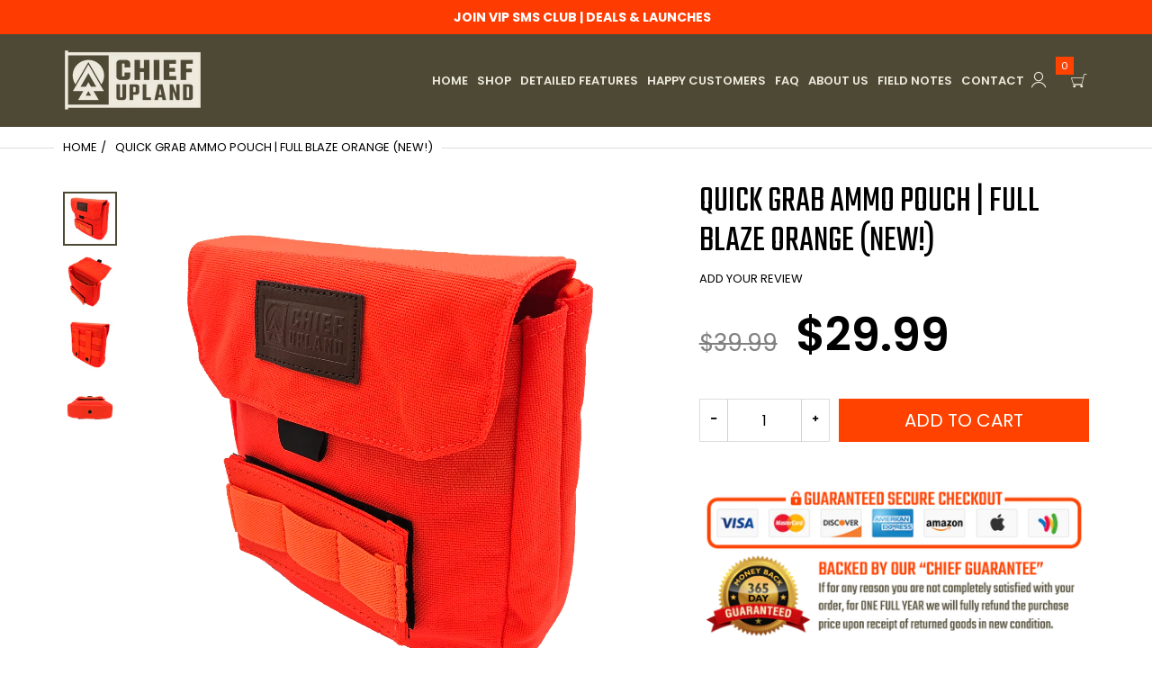

--- FILE ---
content_type: text/html; charset=utf-8
request_url: https://chiefupland.com/products/pre-order-quick-grab-ammo-pouch-full-blaze-orange
body_size: 42927
content:
<!doctype html>
<html lang="en" class="js">
<head>
<link rel='preconnect dns-prefetch' href='https://api.config-security.com/' crossorigin />
<link rel='preconnect dns-prefetch' href='https://conf.config-security.com/' crossorigin />
<link rel='preconnect dns-prefetch' href='https://whale.camera/' crossorigin />
<script>
/* >> TriplePixel :: start*/
window.TriplePixelData={TripleName:"chiefupland.myshopify.com",ver:"2.12",plat:"SHOPIFY",isHeadless:false},function(W,H,A,L,E,_,B,N){function O(U,T,P,H,R){void 0===R&&(R=!1),H=new XMLHttpRequest,P?(H.open("POST",U,!0),H.setRequestHeader("Content-Type","text/plain")):H.open("GET",U,!0),H.send(JSON.stringify(P||{})),H.onreadystatechange=function(){4===H.readyState&&200===H.status?(R=H.responseText,U.includes(".txt")?eval(R):P||(N[B]=R)):(299<H.status||H.status<200)&&T&&!R&&(R=!0,O(U,T-1,P))}}if(N=window,!N[H+"sn"]){N[H+"sn"]=1,L=function(){return Date.now().toString(36)+"_"+Math.random().toString(36)};try{A.setItem(H,1+(0|A.getItem(H)||0)),(E=JSON.parse(A.getItem(H+"U")||"[]")).push({u:location.href,r:document.referrer,t:Date.now(),id:L()}),A.setItem(H+"U",JSON.stringify(E))}catch(e){}var i,m,p;A.getItem('"!nC`')||(_=A,A=N,A[H]||(E=A[H]=function(t,e,a){return void 0===a&&(a=[]),"State"==t?E.s:(W=L(),(E._q=E._q||[]).push([W,t,e].concat(a)),W)},E.s="Installed",E._q=[],E.ch=W,B="configSecurityConfModel",N[B]=1,O("https://conf.config-security.com/model",5),i=L(),m=A[atob("c2NyZWVu")],_.setItem("di_pmt_wt",i),p={id:i,action:"profile",avatar:_.getItem("auth-security_rand_salt_"),time:m[atob("d2lkdGg=")]+":"+m[atob("aGVpZ2h0")],host:A.TriplePixelData.TripleName,plat:A.TriplePixelData.plat,url:window.location.href,ref:document.referrer,ver:A.TriplePixelData.ver},O("https://api.config-security.com/event",5,p),O("https://whale.camera/live/dot.txt",5)))}}("","TriplePixel",localStorage);
/* << TriplePixel :: end*/
</script>
  <link rel="shortcut icon" href="//chiefupland.com/cdn/shop/files/cf-favico_32x32.png?v=1614289797" type="image/png">
  <meta charset="UTF-8">
  <meta http-equiv="Content-Type" content="text/html; charset=utf-8">
  <meta name="viewport" content="width=device-width, initial-scale=1, minimum-scale=1, maximum-scale=1, user-scalable=0" />
  <meta name='HandheldFriendly' content='True'>
  <meta name='MobileOptimized' content='375'>
  <meta http-equiv="cleartype" content="on">
  <meta name="theme-color" content="#4e4934"><title>Quick Grab Ammo Pouch | Full Blaze Orange (NEW!)
&ndash; Chief Upland</title><meta name="description" content="NOW IN STOCK!   Full Blaze Orange Lined with inner rip-stop material, this sleek ammo pouch has the capacity to pour in an entire box of shells. The inside is also equipped with elastic shell loops. A sewn-in hard back panel maintains structure and keeps it close to your body. The magnetic flap closure allows you to ea"><!-- /snippets/social-meta-tags.liquid -->




<meta property="og:site_name" content="Chief Upland">
<meta property="og:url" content="https://chiefupland.com/products/pre-order-quick-grab-ammo-pouch-full-blaze-orange">
<meta property="og:title" content="Quick Grab Ammo Pouch | Full Blaze Orange (NEW!)">
<meta property="og:type" content="product">
<meta property="og:description" content="NOW IN STOCK!   Full Blaze Orange Lined with inner rip-stop material, this sleek ammo pouch has the capacity to pour in an entire box of shells. The inside is also equipped with elastic shell loops. A sewn-in hard back panel maintains structure and keeps it close to your body. The magnetic flap closure allows you to ea">

  <meta property="og:price:amount" content="29.99">
  <meta property="og:price:currency" content="USD">

<meta property="og:image" content="http://chiefupland.com/cdn/shop/files/QuickGrabPouch-Blaze-white-bg-1_1200x1200.png?v=1726768859"><meta property="og:image" content="http://chiefupland.com/cdn/shop/files/QuickGrabPouch-Blaze-white-bg-2_1200x1200.png?v=1726768858"><meta property="og:image" content="http://chiefupland.com/cdn/shop/files/QuickGrabPouch-Blaze-white-bg-3_1200x1200.png?v=1726768858">
<meta property="og:image:secure_url" content="https://chiefupland.com/cdn/shop/files/QuickGrabPouch-Blaze-white-bg-1_1200x1200.png?v=1726768859"><meta property="og:image:secure_url" content="https://chiefupland.com/cdn/shop/files/QuickGrabPouch-Blaze-white-bg-2_1200x1200.png?v=1726768858"><meta property="og:image:secure_url" content="https://chiefupland.com/cdn/shop/files/QuickGrabPouch-Blaze-white-bg-3_1200x1200.png?v=1726768858">


<meta name="twitter:card" content="summary_large_image">
<meta name="twitter:title" content="Quick Grab Ammo Pouch | Full Blaze Orange (NEW!)">
<meta name="twitter:description" content="NOW IN STOCK!   Full Blaze Orange Lined with inner rip-stop material, this sleek ammo pouch has the capacity to pour in an entire box of shells. The inside is also equipped with elastic shell loops. A sewn-in hard back panel maintains structure and keeps it close to your body. The magnetic flap closure allows you to ea">


  <link rel="canonical" href="https://chiefupland.com/products/pre-order-quick-grab-ammo-pouch-full-blaze-orange"/>
  <link rel="preconnect dns-prefetch" href="https://cdn.shopify.com">
  <link rel="preconnect dns-prefetch" href="https://v.shopify.com">
  <link rel="preconnect dns-prefetch" href="https://cdn.shopifycloud.com">

  <link rel="preload" href="//chiefupland.com/cdn/shop/t/31/assets/header-footer.scss.css?v=122987775155092403131762157498" as="style">
  <link rel="preload" href="//chiefupland.com/cdn/shop/t/31/assets/global.scss.css?v=156838233276246988121762157499" as="style">
  
  <link rel="preload" href="//chiefupland.com/cdn/shop/t/31/assets/styles.scss.css?v=179667682316255567381762157498" as="style">
  
  <link rel="preload" href="//chiefupland.com/cdn/shop/t/31/assets/vendor.css?v=96845794555265919271732304630" as="style">
  <link rel="preload" href="//chiefupland.com/cdn/shop/t/31/assets/arenafont.css?v=12042982087408339081732540767" as="style">
  
  

  <!-- header-css-file  ================================================== -->
  
    <link rel="dns-prefetch preconnect" href="https://fonts.gstatic.com">
    <link href="//fonts.googleapis.com/css?family=Teko:100,100i,300,300i,400,400i,500,500i,700,700i,900,900i&display=swap" rel='stylesheet' type='text/css'>
  

  
    <link href="//fonts.googleapis.com/css?family=Poppins:300italic,400italic,600italic,700italic,800italic,400,300,600,700,800&display=swap" rel='stylesheet' type='text/css'>
  

  <link href="//chiefupland.com/cdn/shop/t/31/assets/arenafont.css?v=12042982087408339081732540767" rel="stylesheet" type="text/css" media="all">
  <link href="//chiefupland.com/cdn/shop/t/31/assets/vendor.css?v=96845794555265919271732304630" rel="stylesheet" type="text/css" media="all">
  <link href="//chiefupland.com/cdn/shop/t/31/assets/header-footer.scss.css?v=122987775155092403131762157498" rel="stylesheet" type="text/css" media="all">
  <link href="//chiefupland.com/cdn/shop/t/31/assets/global.scss.css?v=156838233276246988121762157499" rel="stylesheet" type="text/css" media="all">
  
  <link href="//chiefupland.com/cdn/shop/t/31/assets/styles.scss.css?v=179667682316255567381762157498" rel="stylesheet" type="text/css" media="all">
  
  
  
  
  <link href="https://fonts.googleapis.com/css?family=Caveat:300,400,500,600,700&display=swap" rel='stylesheet' type='text/css'>

  <script crossorigin="anonymous" src="//chiefupland.com/cdn/shop/t/31/assets/lazysizes.min.js?v=19944551759608041491732304630" async></script>
  <script crossorigin="anonymous" src="//chiefupland.com/cdn/shop/t/31/assets/jquery-3.5.min.js?v=15273758115964379371732304630"></script>
  <script crossorigin="anonymous" src="//chiefupland.com/cdn/shop/t/31/assets/bootstrap.4x.min.js?v=125015747730714884711732304630" defer></script><script>window.performance && window.performance.mark && window.performance.mark('shopify.content_for_header.start');</script><meta name="google-site-verification" content="kehifpjUn8EoCM82UERUEb-_s0lykqOuWLQ2JQOlgzg">
<meta name="google-site-verification" content="_-5Fs_ZRPqmiINu0MPti0ccts9AhslEEUWRTqG_ADqE">
<meta id="shopify-digital-wallet" name="shopify-digital-wallet" content="/31957319813/digital_wallets/dialog">
<meta name="shopify-checkout-api-token" content="db1aaf27f16c0c8f2f719ab5315a0a1a">
<meta id="in-context-paypal-metadata" data-shop-id="31957319813" data-venmo-supported="false" data-environment="production" data-locale="en_US" data-paypal-v4="true" data-currency="USD">
<link rel="alternate" type="application/json+oembed" href="https://chiefupland.com/products/pre-order-quick-grab-ammo-pouch-full-blaze-orange.oembed">
<script async="async" src="/checkouts/internal/preloads.js?locale=en-US"></script>
<link rel="preconnect" href="https://shop.app" crossorigin="anonymous">
<script async="async" src="https://shop.app/checkouts/internal/preloads.js?locale=en-US&shop_id=31957319813" crossorigin="anonymous"></script>
<script id="apple-pay-shop-capabilities" type="application/json">{"shopId":31957319813,"countryCode":"US","currencyCode":"USD","merchantCapabilities":["supports3DS"],"merchantId":"gid:\/\/shopify\/Shop\/31957319813","merchantName":"Chief Upland","requiredBillingContactFields":["postalAddress","email","phone"],"requiredShippingContactFields":["postalAddress","email","phone"],"shippingType":"shipping","supportedNetworks":["visa","masterCard","amex","discover","elo","jcb"],"total":{"type":"pending","label":"Chief Upland","amount":"1.00"},"shopifyPaymentsEnabled":true,"supportsSubscriptions":true}</script>
<script id="shopify-features" type="application/json">{"accessToken":"db1aaf27f16c0c8f2f719ab5315a0a1a","betas":["rich-media-storefront-analytics"],"domain":"chiefupland.com","predictiveSearch":true,"shopId":31957319813,"locale":"en"}</script>
<script>var Shopify = Shopify || {};
Shopify.shop = "chiefupland.myshopify.com";
Shopify.locale = "en";
Shopify.currency = {"active":"USD","rate":"1.0"};
Shopify.country = "US";
Shopify.theme = {"name":"ChiefUpland \/ MiradeWeb \/ Mobile Menu","id":125828694149,"schema_name":"Zeexo","schema_version":"1.3","theme_store_id":null,"role":"main"};
Shopify.theme.handle = "null";
Shopify.theme.style = {"id":null,"handle":null};
Shopify.cdnHost = "chiefupland.com/cdn";
Shopify.routes = Shopify.routes || {};
Shopify.routes.root = "/";</script>
<script type="module">!function(o){(o.Shopify=o.Shopify||{}).modules=!0}(window);</script>
<script>!function(o){function n(){var o=[];function n(){o.push(Array.prototype.slice.apply(arguments))}return n.q=o,n}var t=o.Shopify=o.Shopify||{};t.loadFeatures=n(),t.autoloadFeatures=n()}(window);</script>
<script>
  window.ShopifyPay = window.ShopifyPay || {};
  window.ShopifyPay.apiHost = "shop.app\/pay";
  window.ShopifyPay.redirectState = null;
</script>
<script id="shop-js-analytics" type="application/json">{"pageType":"product"}</script>
<script defer="defer" async type="module" src="//chiefupland.com/cdn/shopifycloud/shop-js/modules/v2/client.init-shop-cart-sync_CGREiBkR.en.esm.js"></script>
<script defer="defer" async type="module" src="//chiefupland.com/cdn/shopifycloud/shop-js/modules/v2/chunk.common_Bt2Up4BP.esm.js"></script>
<script type="module">
  await import("//chiefupland.com/cdn/shopifycloud/shop-js/modules/v2/client.init-shop-cart-sync_CGREiBkR.en.esm.js");
await import("//chiefupland.com/cdn/shopifycloud/shop-js/modules/v2/chunk.common_Bt2Up4BP.esm.js");

  window.Shopify.SignInWithShop?.initShopCartSync?.({"fedCMEnabled":true,"windoidEnabled":true});

</script>
<script defer="defer" async type="module" src="//chiefupland.com/cdn/shopifycloud/shop-js/modules/v2/client.payment-terms_BlOJedZ2.en.esm.js"></script>
<script defer="defer" async type="module" src="//chiefupland.com/cdn/shopifycloud/shop-js/modules/v2/chunk.common_Bt2Up4BP.esm.js"></script>
<script defer="defer" async type="module" src="//chiefupland.com/cdn/shopifycloud/shop-js/modules/v2/chunk.modal_Dk0o9ppo.esm.js"></script>
<script type="module">
  await import("//chiefupland.com/cdn/shopifycloud/shop-js/modules/v2/client.payment-terms_BlOJedZ2.en.esm.js");
await import("//chiefupland.com/cdn/shopifycloud/shop-js/modules/v2/chunk.common_Bt2Up4BP.esm.js");
await import("//chiefupland.com/cdn/shopifycloud/shop-js/modules/v2/chunk.modal_Dk0o9ppo.esm.js");

  
</script>
<script>
  window.Shopify = window.Shopify || {};
  if (!window.Shopify.featureAssets) window.Shopify.featureAssets = {};
  window.Shopify.featureAssets['shop-js'] = {"shop-cart-sync":["modules/v2/client.shop-cart-sync_CQNAmp__.en.esm.js","modules/v2/chunk.common_Bt2Up4BP.esm.js"],"init-windoid":["modules/v2/client.init-windoid_BMafEeJe.en.esm.js","modules/v2/chunk.common_Bt2Up4BP.esm.js"],"shop-cash-offers":["modules/v2/client.shop-cash-offers_3d66YIS3.en.esm.js","modules/v2/chunk.common_Bt2Up4BP.esm.js","modules/v2/chunk.modal_Dk0o9ppo.esm.js"],"init-fed-cm":["modules/v2/client.init-fed-cm_B-WG4sqw.en.esm.js","modules/v2/chunk.common_Bt2Up4BP.esm.js"],"shop-toast-manager":["modules/v2/client.shop-toast-manager_DhuhblEJ.en.esm.js","modules/v2/chunk.common_Bt2Up4BP.esm.js"],"shop-button":["modules/v2/client.shop-button_B5xLHL5j.en.esm.js","modules/v2/chunk.common_Bt2Up4BP.esm.js"],"avatar":["modules/v2/client.avatar_BTnouDA3.en.esm.js"],"init-shop-email-lookup-coordinator":["modules/v2/client.init-shop-email-lookup-coordinator_hqFayTDE.en.esm.js","modules/v2/chunk.common_Bt2Up4BP.esm.js"],"init-shop-cart-sync":["modules/v2/client.init-shop-cart-sync_CGREiBkR.en.esm.js","modules/v2/chunk.common_Bt2Up4BP.esm.js"],"shop-login-button":["modules/v2/client.shop-login-button_g5QkWrqe.en.esm.js","modules/v2/chunk.common_Bt2Up4BP.esm.js","modules/v2/chunk.modal_Dk0o9ppo.esm.js"],"pay-button":["modules/v2/client.pay-button_Cuf0bNvL.en.esm.js","modules/v2/chunk.common_Bt2Up4BP.esm.js"],"init-shop-for-new-customer-accounts":["modules/v2/client.init-shop-for-new-customer-accounts_Bxwhl6__.en.esm.js","modules/v2/client.shop-login-button_g5QkWrqe.en.esm.js","modules/v2/chunk.common_Bt2Up4BP.esm.js","modules/v2/chunk.modal_Dk0o9ppo.esm.js"],"init-customer-accounts-sign-up":["modules/v2/client.init-customer-accounts-sign-up_al3d1WE3.en.esm.js","modules/v2/client.shop-login-button_g5QkWrqe.en.esm.js","modules/v2/chunk.common_Bt2Up4BP.esm.js","modules/v2/chunk.modal_Dk0o9ppo.esm.js"],"shop-follow-button":["modules/v2/client.shop-follow-button_B9MutJJO.en.esm.js","modules/v2/chunk.common_Bt2Up4BP.esm.js","modules/v2/chunk.modal_Dk0o9ppo.esm.js"],"checkout-modal":["modules/v2/client.checkout-modal_OBPaeP-J.en.esm.js","modules/v2/chunk.common_Bt2Up4BP.esm.js","modules/v2/chunk.modal_Dk0o9ppo.esm.js"],"init-customer-accounts":["modules/v2/client.init-customer-accounts_Brxa5h1K.en.esm.js","modules/v2/client.shop-login-button_g5QkWrqe.en.esm.js","modules/v2/chunk.common_Bt2Up4BP.esm.js","modules/v2/chunk.modal_Dk0o9ppo.esm.js"],"lead-capture":["modules/v2/client.lead-capture_BBBv1Qpe.en.esm.js","modules/v2/chunk.common_Bt2Up4BP.esm.js","modules/v2/chunk.modal_Dk0o9ppo.esm.js"],"shop-login":["modules/v2/client.shop-login_DoNRI_y4.en.esm.js","modules/v2/chunk.common_Bt2Up4BP.esm.js","modules/v2/chunk.modal_Dk0o9ppo.esm.js"],"payment-terms":["modules/v2/client.payment-terms_BlOJedZ2.en.esm.js","modules/v2/chunk.common_Bt2Up4BP.esm.js","modules/v2/chunk.modal_Dk0o9ppo.esm.js"]};
</script>
<script>(function() {
  var isLoaded = false;
  function asyncLoad() {
    if (isLoaded) return;
    isLoaded = true;
    var urls = ["https:\/\/loox.io\/widget\/41lN_fPiSY\/loox.1601336147123.js?shop=chiefupland.myshopify.com","https:\/\/static.returngo.ai\/master.returngo.ai\/returngo.min.js?shop=chiefupland.myshopify.com","https:\/\/cdn.nfcube.com\/instafeed-02de489b01dfaa90426f4def000a9428.js?shop=chiefupland.myshopify.com","https:\/\/cdn-app.cart-bot.net\/public\/js\/append.js?shop=chiefupland.myshopify.com","https:\/\/id-shop.govx.com\/app\/chiefupland.myshopify.com\/govx.js?shop=chiefupland.myshopify.com","https:\/\/sdk.postscript.io\/sdk-script-loader.bundle.js?shopId=285875\u0026shop=chiefupland.myshopify.com"];
    for (var i = 0; i < urls.length; i++) {
      var s = document.createElement('script');
      s.type = 'text/javascript';
      s.async = true;
      s.src = urls[i];
      var x = document.getElementsByTagName('script')[0];
      x.parentNode.insertBefore(s, x);
    }
  };
  if(window.attachEvent) {
    window.attachEvent('onload', asyncLoad);
  } else {
    window.addEventListener('load', asyncLoad, false);
  }
})();</script>
<script id="__st">var __st={"a":31957319813,"offset":-21600,"reqid":"783ff589-abf8-4859-ae3c-d01e83b30cd8-1762546100","pageurl":"chiefupland.com\/products\/pre-order-quick-grab-ammo-pouch-full-blaze-orange","u":"68d2b3161b69","p":"product","rtyp":"product","rid":6587823521925};</script>
<script>window.ShopifyPaypalV4VisibilityTracking = true;</script>
<script id="captcha-bootstrap">!function(){'use strict';const t='contact',e='account',n='new_comment',o=[[t,t],['blogs',n],['comments',n],[t,'customer']],c=[[e,'customer_login'],[e,'guest_login'],[e,'recover_customer_password'],[e,'create_customer']],r=t=>t.map((([t,e])=>`form[action*='/${t}']:not([data-nocaptcha='true']) input[name='form_type'][value='${e}']`)).join(','),a=t=>()=>t?[...document.querySelectorAll(t)].map((t=>t.form)):[];function s(){const t=[...o],e=r(t);return a(e)}const i='password',u='form_key',d=['recaptcha-v3-token','g-recaptcha-response','h-captcha-response',i],f=()=>{try{return window.sessionStorage}catch{return}},m='__shopify_v',_=t=>t.elements[u];function p(t,e,n=!1){try{const o=window.sessionStorage,c=JSON.parse(o.getItem(e)),{data:r}=function(t){const{data:e,action:n}=t;return t[m]||n?{data:e,action:n}:{data:t,action:n}}(c);for(const[e,n]of Object.entries(r))t.elements[e]&&(t.elements[e].value=n);n&&o.removeItem(e)}catch(o){console.error('form repopulation failed',{error:o})}}const l='form_type',E='cptcha';function T(t){t.dataset[E]=!0}const w=window,h=w.document,L='Shopify',v='ce_forms',y='captcha';let A=!1;((t,e)=>{const n=(g='f06e6c50-85a8-45c8-87d0-21a2b65856fe',I='https://cdn.shopify.com/shopifycloud/storefront-forms-hcaptcha/ce_storefront_forms_captcha_hcaptcha.v1.5.2.iife.js',D={infoText:'Protected by hCaptcha',privacyText:'Privacy',termsText:'Terms'},(t,e,n)=>{const o=w[L][v],c=o.bindForm;if(c)return c(t,g,e,D).then(n);var r;o.q.push([[t,g,e,D],n]),r=I,A||(h.body.append(Object.assign(h.createElement('script'),{id:'captcha-provider',async:!0,src:r})),A=!0)});var g,I,D;w[L]=w[L]||{},w[L][v]=w[L][v]||{},w[L][v].q=[],w[L][y]=w[L][y]||{},w[L][y].protect=function(t,e){n(t,void 0,e),T(t)},Object.freeze(w[L][y]),function(t,e,n,w,h,L){const[v,y,A,g]=function(t,e,n){const i=e?o:[],u=t?c:[],d=[...i,...u],f=r(d),m=r(i),_=r(d.filter((([t,e])=>n.includes(e))));return[a(f),a(m),a(_),s()]}(w,h,L),I=t=>{const e=t.target;return e instanceof HTMLFormElement?e:e&&e.form},D=t=>v().includes(t);t.addEventListener('submit',(t=>{const e=I(t);if(!e)return;const n=D(e)&&!e.dataset.hcaptchaBound&&!e.dataset.recaptchaBound,o=_(e),c=g().includes(e)&&(!o||!o.value);(n||c)&&t.preventDefault(),c&&!n&&(function(t){try{if(!f())return;!function(t){const e=f();if(!e)return;const n=_(t);if(!n)return;const o=n.value;o&&e.removeItem(o)}(t);const e=Array.from(Array(32),(()=>Math.random().toString(36)[2])).join('');!function(t,e){_(t)||t.append(Object.assign(document.createElement('input'),{type:'hidden',name:u})),t.elements[u].value=e}(t,e),function(t,e){const n=f();if(!n)return;const o=[...t.querySelectorAll(`input[type='${i}']`)].map((({name:t})=>t)),c=[...d,...o],r={};for(const[a,s]of new FormData(t).entries())c.includes(a)||(r[a]=s);n.setItem(e,JSON.stringify({[m]:1,action:t.action,data:r}))}(t,e)}catch(e){console.error('failed to persist form',e)}}(e),e.submit())}));const S=(t,e)=>{t&&!t.dataset[E]&&(n(t,e.some((e=>e===t))),T(t))};for(const o of['focusin','change'])t.addEventListener(o,(t=>{const e=I(t);D(e)&&S(e,y())}));const B=e.get('form_key'),M=e.get(l),P=B&&M;t.addEventListener('DOMContentLoaded',(()=>{const t=y();if(P)for(const e of t)e.elements[l].value===M&&p(e,B);[...new Set([...A(),...v().filter((t=>'true'===t.dataset.shopifyCaptcha))])].forEach((e=>S(e,t)))}))}(h,new URLSearchParams(w.location.search),n,t,e,['guest_login'])})(!0,!0)}();</script>
<script integrity="sha256-52AcMU7V7pcBOXWImdc/TAGTFKeNjmkeM1Pvks/DTgc=" data-source-attribution="shopify.loadfeatures" defer="defer" src="//chiefupland.com/cdn/shopifycloud/storefront/assets/storefront/load_feature-81c60534.js" crossorigin="anonymous"></script>
<script crossorigin="anonymous" defer="defer" src="//chiefupland.com/cdn/shopifycloud/storefront/assets/shopify_pay/storefront-65b4c6d7.js?v=20250812"></script>
<script data-source-attribution="shopify.dynamic_checkout.dynamic.init">var Shopify=Shopify||{};Shopify.PaymentButton=Shopify.PaymentButton||{isStorefrontPortableWallets:!0,init:function(){window.Shopify.PaymentButton.init=function(){};var t=document.createElement("script");t.src="https://chiefupland.com/cdn/shopifycloud/portable-wallets/latest/portable-wallets.en.js",t.type="module",document.head.appendChild(t)}};
</script>
<script data-source-attribution="shopify.dynamic_checkout.buyer_consent">
  function portableWalletsHideBuyerConsent(e){var t=document.getElementById("shopify-buyer-consent"),n=document.getElementById("shopify-subscription-policy-button");t&&n&&(t.classList.add("hidden"),t.setAttribute("aria-hidden","true"),n.removeEventListener("click",e))}function portableWalletsShowBuyerConsent(e){var t=document.getElementById("shopify-buyer-consent"),n=document.getElementById("shopify-subscription-policy-button");t&&n&&(t.classList.remove("hidden"),t.removeAttribute("aria-hidden"),n.addEventListener("click",e))}window.Shopify?.PaymentButton&&(window.Shopify.PaymentButton.hideBuyerConsent=portableWalletsHideBuyerConsent,window.Shopify.PaymentButton.showBuyerConsent=portableWalletsShowBuyerConsent);
</script>
<script data-source-attribution="shopify.dynamic_checkout.cart.bootstrap">document.addEventListener("DOMContentLoaded",(function(){function t(){return document.querySelector("shopify-accelerated-checkout-cart, shopify-accelerated-checkout")}if(t())Shopify.PaymentButton.init();else{new MutationObserver((function(e,n){t()&&(Shopify.PaymentButton.init(),n.disconnect())})).observe(document.body,{childList:!0,subtree:!0})}}));
</script>
<script id='scb4127' type='text/javascript' async='' src='https://chiefupland.com/cdn/shopifycloud/privacy-banner/storefront-banner.js'></script><link id="shopify-accelerated-checkout-styles" rel="stylesheet" media="screen" href="https://chiefupland.com/cdn/shopifycloud/portable-wallets/latest/accelerated-checkout-backwards-compat.css" crossorigin="anonymous">
<style id="shopify-accelerated-checkout-cart">
        #shopify-buyer-consent {
  margin-top: 1em;
  display: inline-block;
  width: 100%;
}

#shopify-buyer-consent.hidden {
  display: none;
}

#shopify-subscription-policy-button {
  background: none;
  border: none;
  padding: 0;
  text-decoration: underline;
  font-size: inherit;
  cursor: pointer;
}

#shopify-subscription-policy-button::before {
  box-shadow: none;
}

      </style>

<script>window.performance && window.performance.mark && window.performance.mark('shopify.content_for_header.end');</script>

  
<script>window.BOLD = window.BOLD || {};
    window.BOLD.common = window.BOLD.common || {};
    window.BOLD.common.Shopify = window.BOLD.common.Shopify || {};
    window.BOLD.common.Shopify.shop = {
      domain: 'chiefupland.com',
      permanent_domain: 'chiefupland.myshopify.com',
      url: 'https://chiefupland.com',
      secure_url: 'https://chiefupland.com',
      money_format: "${{amount}}",
      currency: "USD"
    };
    window.BOLD.common.Shopify.customer = {
      id: null,
      tags: null,
    };
    window.BOLD.common.Shopify.cart = {"note":null,"attributes":{},"original_total_price":0,"total_price":0,"total_discount":0,"total_weight":0.0,"item_count":0,"items":[],"requires_shipping":false,"currency":"USD","items_subtotal_price":0,"cart_level_discount_applications":[],"checkout_charge_amount":0};
    window.BOLD.common.template = 'product';window.BOLD.common.Shopify.formatMoney = function(money, format) {
        function n(t, e) {
            return "undefined" == typeof t ? e : t
        }
        function r(t, e, r, i) {
            if (e = n(e, 2),
                r = n(r, ","),
                i = n(i, "."),
            isNaN(t) || null == t)
                return 0;
            t = (t / 100).toFixed(e);
            var o = t.split(".")
                , a = o[0].replace(/(\d)(?=(\d\d\d)+(?!\d))/g, "$1" + r)
                , s = o[1] ? i + o[1] : "";
            return a + s
        }
        "string" == typeof money && (money = money.replace(".", ""));
        var i = ""
            , o = /\{\{\s*(\w+)\s*\}\}/
            , a = format || window.BOLD.common.Shopify.shop.money_format || window.Shopify.money_format || "$ {{ amount }}";
        switch (a.match(o)[1]) {
            case "amount":
                i = r(money, 2, ",", ".");
                break;
            case "amount_no_decimals":
                i = r(money, 0, ",", ".");
                break;
            case "amount_with_comma_separator":
                i = r(money, 2, ".", ",");
                break;
            case "amount_no_decimals_with_comma_separator":
                i = r(money, 0, ".", ",");
                break;
            case "amount_with_space_separator":
                i = r(money, 2, " ", ",");
                break;
            case "amount_no_decimals_with_space_separator":
                i = r(money, 0, " ", ",");
                break;
            case "amount_with_apostrophe_separator":
                i = r(money, 2, "'", ".");
                break;
        }
        return a.replace(o, i);
    };
    window.BOLD.common.Shopify.saveProduct = function (handle, product) {
      if (typeof handle === 'string' && typeof window.BOLD.common.Shopify.products[handle] === 'undefined') {
        if (typeof product === 'number') {
          window.BOLD.common.Shopify.handles[product] = handle;
          product = { id: product };
        }
        window.BOLD.common.Shopify.products[handle] = product;
      }
    };
    window.BOLD.common.Shopify.saveVariant = function (variant_id, variant) {
      if (typeof variant_id === 'number' && typeof window.BOLD.common.Shopify.variants[variant_id] === 'undefined') {
        window.BOLD.common.Shopify.variants[variant_id] = variant;
      }
    };window.BOLD.common.Shopify.products = window.BOLD.common.Shopify.products || {};
    window.BOLD.common.Shopify.variants = window.BOLD.common.Shopify.variants || {};
    window.BOLD.common.Shopify.handles = window.BOLD.common.Shopify.handles || {};window.BOLD.common.Shopify.handle = "pre-order-quick-grab-ammo-pouch-full-blaze-orange"
window.BOLD.common.Shopify.saveProduct("pre-order-quick-grab-ammo-pouch-full-blaze-orange", 6587823521925);window.BOLD.common.Shopify.saveVariant(39469185826949, { product_id: 6587823521925, product_handle: "pre-order-quick-grab-ammo-pouch-full-blaze-orange", price: 2999, group_id: '', csp_metafield: {}});window.BOLD.apps_installed = {"Product Upsell":3} || {};window.BOLD.common.Shopify.metafields = window.BOLD.common.Shopify.metafields || {};window.BOLD.common.Shopify.metafields["bold_rp"] = {};window.BOLD.common.Shopify.metafields["bold_csp_defaults"] = {};window.BOLD.common.cacheParams = window.BOLD.common.cacheParams || {};
</script>


<script>window.BOLD = window.BOLD || {};
    window.BOLD.common = window.BOLD.common || {};
    window.BOLD.common.Shopify = window.BOLD.common.Shopify || {};
    window.BOLD.common.Shopify.shop = {
      domain: 'chiefupland.com',
      permanent_domain: 'chiefupland.myshopify.com',
      url: 'https://chiefupland.com',
      secure_url: 'https://chiefupland.com',
      money_format: "${{amount}}",
      currency: "USD"
    };
    window.BOLD.common.Shopify.customer = {
      id: null,
      tags: null,
    };
    window.BOLD.common.Shopify.cart = {"note":null,"attributes":{},"original_total_price":0,"total_price":0,"total_discount":0,"total_weight":0.0,"item_count":0,"items":[],"requires_shipping":false,"currency":"USD","items_subtotal_price":0,"cart_level_discount_applications":[],"checkout_charge_amount":0};
    window.BOLD.common.template = 'product';window.BOLD.common.Shopify.formatMoney = function(money, format) {
        function n(t, e) {
            return "undefined" == typeof t ? e : t
        }
        function r(t, e, r, i) {
            if (e = n(e, 2),
                r = n(r, ","),
                i = n(i, "."),
            isNaN(t) || null == t)
                return 0;
            t = (t / 100).toFixed(e);
            var o = t.split(".")
                , a = o[0].replace(/(\d)(?=(\d\d\d)+(?!\d))/g, "$1" + r)
                , s = o[1] ? i + o[1] : "";
            return a + s
        }
        "string" == typeof money && (money = money.replace(".", ""));
        var i = ""
            , o = /\{\{\s*(\w+)\s*\}\}/
            , a = format || window.BOLD.common.Shopify.shop.money_format || window.Shopify.money_format || "$ {{ amount }}";
        switch (a.match(o)[1]) {
            case "amount":
                i = r(money, 2, ",", ".");
                break;
            case "amount_no_decimals":
                i = r(money, 0, ",", ".");
                break;
            case "amount_with_comma_separator":
                i = r(money, 2, ".", ",");
                break;
            case "amount_no_decimals_with_comma_separator":
                i = r(money, 0, ".", ",");
                break;
            case "amount_with_space_separator":
                i = r(money, 2, " ", ",");
                break;
            case "amount_no_decimals_with_space_separator":
                i = r(money, 0, " ", ",");
                break;
            case "amount_with_apostrophe_separator":
                i = r(money, 2, "'", ".");
                break;
        }
        return a.replace(o, i);
    };
    window.BOLD.common.Shopify.saveProduct = function (handle, product) {
      if (typeof handle === 'string' && typeof window.BOLD.common.Shopify.products[handle] === 'undefined') {
        if (typeof product === 'number') {
          window.BOLD.common.Shopify.handles[product] = handle;
          product = { id: product };
        }
        window.BOLD.common.Shopify.products[handle] = product;
      }
    };
    window.BOLD.common.Shopify.saveVariant = function (variant_id, variant) {
      if (typeof variant_id === 'number' && typeof window.BOLD.common.Shopify.variants[variant_id] === 'undefined') {
        window.BOLD.common.Shopify.variants[variant_id] = variant;
      }
    };window.BOLD.common.Shopify.products = window.BOLD.common.Shopify.products || {};
    window.BOLD.common.Shopify.variants = window.BOLD.common.Shopify.variants || {};
    window.BOLD.common.Shopify.handles = window.BOLD.common.Shopify.handles || {};window.BOLD.common.Shopify.handle = "pre-order-quick-grab-ammo-pouch-full-blaze-orange"
window.BOLD.common.Shopify.saveProduct("pre-order-quick-grab-ammo-pouch-full-blaze-orange", 6587823521925);window.BOLD.common.Shopify.saveVariant(39469185826949, { product_id: 6587823521925, product_handle: "pre-order-quick-grab-ammo-pouch-full-blaze-orange", price: 2999, group_id: '', csp_metafield: {}});window.BOLD.apps_installed = {"Product Upsell":3} || {};window.BOLD.common.Shopify.metafields = window.BOLD.common.Shopify.metafields || {};window.BOLD.common.Shopify.metafields["bold_rp"] = {};window.BOLD.common.Shopify.metafields["bold_csp_defaults"] = {};window.BOLD.common.cacheParams = window.BOLD.common.cacheParams || {};
</script>

<link href="//chiefupland.com/cdn/shop/t/31/assets/bold-upsell.css?v=51915886505602322711732304630" rel="stylesheet" type="text/css" media="all" />
<link href="//chiefupland.com/cdn/shop/t/31/assets/bold-upsell-custom.css?v=150135899998303055901732304630" rel="stylesheet" type="text/css" media="all" />
<script>
</script><script>var loox_global_hash = '1762540326408';</script><style>.loox-reviews-default { max-width: 1200px; margin: 0 auto; }.loox-rating .loox-icon { color:#ff4200; }
:root { --lxs-rating-icon-color: #ff4200; }</style>

  
  
  
 

<script>window.__pagefly_analytics_settings__={"acceptTracking":false};</script>
 <link href="//chiefupland.com/cdn/shop/t/31/assets/ndnapps-easyfaqs.css?v=138253918344588568131732304630" rel="stylesheet" type="text/css" media="all" />












<!-- BEGIN app block: shopify://apps/xo-gallery/blocks/xo-gallery-seo/e61dfbaa-1a75-4e4e-bffc-324f17325251 --><!-- XO Gallery SEO -->

<!-- End: XO Gallery SEO -->


<!-- END app block --><!-- BEGIN app block: shopify://apps/pagefly-page-builder/blocks/app-embed/83e179f7-59a0-4589-8c66-c0dddf959200 -->

<!-- BEGIN app snippet: pagefly-cro-ab-testing-main -->







<script>
  ;(function () {
    const url = new URL(window.location)
    const viewParam = url.searchParams.get('view')
    if (viewParam && viewParam.includes('variant-pf-')) {
      url.searchParams.set('pf_v', viewParam)
      url.searchParams.delete('view')
      window.history.replaceState({}, '', url)
    }
  })()
</script>



<script type='module'>
  
  window.PAGEFLY_CRO = window.PAGEFLY_CRO || {}

  window.PAGEFLY_CRO['data_debug'] = {
    original_template_suffix: "all_products",
    allow_ab_test: false,
    ab_test_start_time: 0,
    ab_test_end_time: 0,
    today_date_time: 1762546101000,
  }
  window.PAGEFLY_CRO['GA4'] = { enabled: false}
</script>

<!-- END app snippet -->








  <script src='https://cdn.shopify.com/extensions/019a5cab-74ee-7a22-8c97-81212c776609/pagefly-193/assets/pagefly-helper.js' defer='defer'></script>

  <script src='https://cdn.shopify.com/extensions/019a5cab-74ee-7a22-8c97-81212c776609/pagefly-193/assets/pagefly-general-helper.js' defer='defer'></script>

  <script src='https://cdn.shopify.com/extensions/019a5cab-74ee-7a22-8c97-81212c776609/pagefly-193/assets/pagefly-snap-slider.js' defer='defer'></script>

  <script src='https://cdn.shopify.com/extensions/019a5cab-74ee-7a22-8c97-81212c776609/pagefly-193/assets/pagefly-slideshow-v3.js' defer='defer'></script>

  <script src='https://cdn.shopify.com/extensions/019a5cab-74ee-7a22-8c97-81212c776609/pagefly-193/assets/pagefly-slideshow-v4.js' defer='defer'></script>

  <script src='https://cdn.shopify.com/extensions/019a5cab-74ee-7a22-8c97-81212c776609/pagefly-193/assets/pagefly-glider.js' defer='defer'></script>

  <script src='https://cdn.shopify.com/extensions/019a5cab-74ee-7a22-8c97-81212c776609/pagefly-193/assets/pagefly-slideshow-v1-v2.js' defer='defer'></script>

  <script src='https://cdn.shopify.com/extensions/019a5cab-74ee-7a22-8c97-81212c776609/pagefly-193/assets/pagefly-product-media.js' defer='defer'></script>

  <script src='https://cdn.shopify.com/extensions/019a5cab-74ee-7a22-8c97-81212c776609/pagefly-193/assets/pagefly-product.js' defer='defer'></script>


<script id='pagefly-helper-data' type='application/json'>
  {
    "page_optimization": {
      "assets_prefetching": false
    },
    "elements_asset_mapper": {
      "Accordion": "https://cdn.shopify.com/extensions/019a5cab-74ee-7a22-8c97-81212c776609/pagefly-193/assets/pagefly-accordion.js",
      "Accordion3": "https://cdn.shopify.com/extensions/019a5cab-74ee-7a22-8c97-81212c776609/pagefly-193/assets/pagefly-accordion3.js",
      "CountDown": "https://cdn.shopify.com/extensions/019a5cab-74ee-7a22-8c97-81212c776609/pagefly-193/assets/pagefly-countdown.js",
      "GMap1": "https://cdn.shopify.com/extensions/019a5cab-74ee-7a22-8c97-81212c776609/pagefly-193/assets/pagefly-gmap.js",
      "GMap2": "https://cdn.shopify.com/extensions/019a5cab-74ee-7a22-8c97-81212c776609/pagefly-193/assets/pagefly-gmap.js",
      "GMapBasicV2": "https://cdn.shopify.com/extensions/019a5cab-74ee-7a22-8c97-81212c776609/pagefly-193/assets/pagefly-gmap.js",
      "GMapAdvancedV2": "https://cdn.shopify.com/extensions/019a5cab-74ee-7a22-8c97-81212c776609/pagefly-193/assets/pagefly-gmap.js",
      "HTML.Video": "https://cdn.shopify.com/extensions/019a5cab-74ee-7a22-8c97-81212c776609/pagefly-193/assets/pagefly-htmlvideo.js",
      "HTML.Video2": "https://cdn.shopify.com/extensions/019a5cab-74ee-7a22-8c97-81212c776609/pagefly-193/assets/pagefly-htmlvideo2.js",
      "HTML.Video3": "https://cdn.shopify.com/extensions/019a5cab-74ee-7a22-8c97-81212c776609/pagefly-193/assets/pagefly-htmlvideo2.js",
      "BackgroundVideo": "https://cdn.shopify.com/extensions/019a5cab-74ee-7a22-8c97-81212c776609/pagefly-193/assets/pagefly-htmlvideo2.js",
      "Instagram": "https://cdn.shopify.com/extensions/019a5cab-74ee-7a22-8c97-81212c776609/pagefly-193/assets/pagefly-instagram.js",
      "Instagram2": "https://cdn.shopify.com/extensions/019a5cab-74ee-7a22-8c97-81212c776609/pagefly-193/assets/pagefly-instagram.js",
      "Insta3": "https://cdn.shopify.com/extensions/019a5cab-74ee-7a22-8c97-81212c776609/pagefly-193/assets/pagefly-instagram3.js",
      "Tabs": "https://cdn.shopify.com/extensions/019a5cab-74ee-7a22-8c97-81212c776609/pagefly-193/assets/pagefly-tab.js",
      "Tabs3": "https://cdn.shopify.com/extensions/019a5cab-74ee-7a22-8c97-81212c776609/pagefly-193/assets/pagefly-tab3.js",
      "ProductBox": "https://cdn.shopify.com/extensions/019a5cab-74ee-7a22-8c97-81212c776609/pagefly-193/assets/pagefly-cart.js",
      "FBPageBox2": "https://cdn.shopify.com/extensions/019a5cab-74ee-7a22-8c97-81212c776609/pagefly-193/assets/pagefly-facebook.js",
      "FBLikeButton2": "https://cdn.shopify.com/extensions/019a5cab-74ee-7a22-8c97-81212c776609/pagefly-193/assets/pagefly-facebook.js",
      "TwitterFeed2": "https://cdn.shopify.com/extensions/019a5cab-74ee-7a22-8c97-81212c776609/pagefly-193/assets/pagefly-twitter.js",
      "Paragraph4": "https://cdn.shopify.com/extensions/019a5cab-74ee-7a22-8c97-81212c776609/pagefly-193/assets/pagefly-paragraph4.js",

      "AliReviews": "https://cdn.shopify.com/extensions/019a5cab-74ee-7a22-8c97-81212c776609/pagefly-193/assets/pagefly-3rd-elements.js",
      "BackInStock": "https://cdn.shopify.com/extensions/019a5cab-74ee-7a22-8c97-81212c776609/pagefly-193/assets/pagefly-3rd-elements.js",
      "GloboBackInStock": "https://cdn.shopify.com/extensions/019a5cab-74ee-7a22-8c97-81212c776609/pagefly-193/assets/pagefly-3rd-elements.js",
      "GrowaveWishlist": "https://cdn.shopify.com/extensions/019a5cab-74ee-7a22-8c97-81212c776609/pagefly-193/assets/pagefly-3rd-elements.js",
      "InfiniteOptionsShopPad": "https://cdn.shopify.com/extensions/019a5cab-74ee-7a22-8c97-81212c776609/pagefly-193/assets/pagefly-3rd-elements.js",
      "InkybayProductPersonalizer": "https://cdn.shopify.com/extensions/019a5cab-74ee-7a22-8c97-81212c776609/pagefly-193/assets/pagefly-3rd-elements.js",
      "LimeSpot": "https://cdn.shopify.com/extensions/019a5cab-74ee-7a22-8c97-81212c776609/pagefly-193/assets/pagefly-3rd-elements.js",
      "Loox": "https://cdn.shopify.com/extensions/019a5cab-74ee-7a22-8c97-81212c776609/pagefly-193/assets/pagefly-3rd-elements.js",
      "Opinew": "https://cdn.shopify.com/extensions/019a5cab-74ee-7a22-8c97-81212c776609/pagefly-193/assets/pagefly-3rd-elements.js",
      "Powr": "https://cdn.shopify.com/extensions/019a5cab-74ee-7a22-8c97-81212c776609/pagefly-193/assets/pagefly-3rd-elements.js",
      "ProductReviews": "https://cdn.shopify.com/extensions/019a5cab-74ee-7a22-8c97-81212c776609/pagefly-193/assets/pagefly-3rd-elements.js",
      "PushOwl": "https://cdn.shopify.com/extensions/019a5cab-74ee-7a22-8c97-81212c776609/pagefly-193/assets/pagefly-3rd-elements.js",
      "ReCharge": "https://cdn.shopify.com/extensions/019a5cab-74ee-7a22-8c97-81212c776609/pagefly-193/assets/pagefly-3rd-elements.js",
      "Rivyo": "https://cdn.shopify.com/extensions/019a5cab-74ee-7a22-8c97-81212c776609/pagefly-193/assets/pagefly-3rd-elements.js",
      "TrackingMore": "https://cdn.shopify.com/extensions/019a5cab-74ee-7a22-8c97-81212c776609/pagefly-193/assets/pagefly-3rd-elements.js",
      "Vitals": "https://cdn.shopify.com/extensions/019a5cab-74ee-7a22-8c97-81212c776609/pagefly-193/assets/pagefly-3rd-elements.js",
      "Wiser": "https://cdn.shopify.com/extensions/019a5cab-74ee-7a22-8c97-81212c776609/pagefly-193/assets/pagefly-3rd-elements.js"
    },
    "custom_elements_mapper": {
      "pf-click-action-element": "https://cdn.shopify.com/extensions/019a5cab-74ee-7a22-8c97-81212c776609/pagefly-193/assets/pagefly-click-action-element.js",
      "pf-dialog-element": "https://cdn.shopify.com/extensions/019a5cab-74ee-7a22-8c97-81212c776609/pagefly-193/assets/pagefly-dialog-element.js"
    }
  }
</script>


<!-- END app block --><!-- BEGIN app block: shopify://apps/klaviyo-email-marketing-sms/blocks/klaviyo-onsite-embed/2632fe16-c075-4321-a88b-50b567f42507 -->












  <script async src="https://static.klaviyo.com/onsite/js/YzvZWu/klaviyo.js?company_id=YzvZWu"></script>
  <script>!function(){if(!window.klaviyo){window._klOnsite=window._klOnsite||[];try{window.klaviyo=new Proxy({},{get:function(n,i){return"push"===i?function(){var n;(n=window._klOnsite).push.apply(n,arguments)}:function(){for(var n=arguments.length,o=new Array(n),w=0;w<n;w++)o[w]=arguments[w];var t="function"==typeof o[o.length-1]?o.pop():void 0,e=new Promise((function(n){window._klOnsite.push([i].concat(o,[function(i){t&&t(i),n(i)}]))}));return e}}})}catch(n){window.klaviyo=window.klaviyo||[],window.klaviyo.push=function(){var n;(n=window._klOnsite).push.apply(n,arguments)}}}}();</script>

  
    <script id="viewed_product">
      if (item == null) {
        var _learnq = _learnq || [];

        var MetafieldReviews = null
        var MetafieldYotpoRating = null
        var MetafieldYotpoCount = null
        var MetafieldLooxRating = null
        var MetafieldLooxCount = null
        var okendoProduct = null
        var okendoProductReviewCount = null
        var okendoProductReviewAverageValue = null
        try {
          // The following fields are used for Customer Hub recently viewed in order to add reviews.
          // This information is not part of __kla_viewed. Instead, it is part of __kla_viewed_reviewed_items
          MetafieldReviews = {};
          MetafieldYotpoRating = null
          MetafieldYotpoCount = null
          MetafieldLooxRating = "4.9"
          MetafieldLooxCount = 132

          okendoProduct = null
          // If the okendo metafield is not legacy, it will error, which then requires the new json formatted data
          if (okendoProduct && 'error' in okendoProduct) {
            okendoProduct = null
          }
          okendoProductReviewCount = okendoProduct ? okendoProduct.reviewCount : null
          okendoProductReviewAverageValue = okendoProduct ? okendoProduct.reviewAverageValue : null
        } catch (error) {
          console.error('Error in Klaviyo onsite reviews tracking:', error);
        }

        var item = {
          Name: "Quick Grab Ammo Pouch | Full Blaze Orange (NEW!)",
          ProductID: 6587823521925,
          Categories: ["Over\/Under Vest System","Products"],
          ImageURL: "https://chiefupland.com/cdn/shop/files/QuickGrabPouch-Blaze-white-bg-1_grande.png?v=1726768859",
          URL: "https://chiefupland.com/products/pre-order-quick-grab-ammo-pouch-full-blaze-orange",
          Brand: "Jionbags - Not Turkey",
          Price: "$29.99",
          Value: "29.99",
          CompareAtPrice: "$39.99"
        };
        _learnq.push(['track', 'Viewed Product', item]);
        _learnq.push(['trackViewedItem', {
          Title: item.Name,
          ItemId: item.ProductID,
          Categories: item.Categories,
          ImageUrl: item.ImageURL,
          Url: item.URL,
          Metadata: {
            Brand: item.Brand,
            Price: item.Price,
            Value: item.Value,
            CompareAtPrice: item.CompareAtPrice
          },
          metafields:{
            reviews: MetafieldReviews,
            yotpo:{
              rating: MetafieldYotpoRating,
              count: MetafieldYotpoCount,
            },
            loox:{
              rating: MetafieldLooxRating,
              count: MetafieldLooxCount,
            },
            okendo: {
              rating: okendoProductReviewAverageValue,
              count: okendoProductReviewCount,
            }
          }
        }]);
      }
    </script>
  




  <script>
    window.klaviyoReviewsProductDesignMode = false
  </script>







<!-- END app block --><!-- BEGIN app block: shopify://apps/optimonk-popup-cro-a-b-test/blocks/app-embed/0b488be1-fc0a-4fe6-8793-f2bef383dba8 -->
<script async src="https://onsite.optimonk.com/script.js?account=207669&origin=shopify-app-embed-block"></script>




<!-- END app block --><!-- BEGIN app block: shopify://apps/monster-cart-upsell-free-gifts/blocks/app-embed/a1b8e58a-bf1d-4e0f-8768-a387c3f643c0 --><script>  
  window.mu_version = 1.8
  
      window.mu_product = {
        ...{"id":6587823521925,"title":"Quick Grab Ammo Pouch | Full Blaze Orange (NEW!)","handle":"pre-order-quick-grab-ammo-pouch-full-blaze-orange","description":"\u003ch2\u003e\n\u003cspan style=\"color: #4e4934;\"\u003e\u003cstrong\u003eNOW IN STOCK!\u003c\/strong\u003e\u003c\/span\u003e\u003cspan style=\"color: #4e4934;\"\u003e\u003cstrong\u003e \u003c\/strong\u003e\u003c\/span\u003e \u003c\/h2\u003e\n\u003cp\u003e\u003cb data-mce-fragment=\"1\"\u003eFull Blaze Orange\u003c\/b\u003e\u003c\/p\u003e\n\u003cp\u003eLined with inner rip-stop material, this sleek ammo pouch has the capacity to pour in an entire box of shells. The inside is also equipped with elastic shell loops. A sewn-in hard back panel maintains structure and keeps it close to your body.\u003c\/p\u003e\n\u003cp\u003eThe magnetic flap closure allows you to easily access shells with one hand for a quick reload on the fly.\u003c\/p\u003e\n\u003cp\u003eDon’t worry about closing the pouch, it securely closes itself as soon as you pull your hand out. The front of this pouch also includes a velcro panel with more elastic shell loops for super quick reloading. If you don’t need these quickly accessible shell loops, you can also customize this area with your own velcro patch.\u003c\/p\u003e\n\u003cp\u003eThis pouch also makes for great miscellaneous quick-access storage (gloves, snacks, first aid, dog treats, shooting glasses, training remotes etc).\u003c\/p\u003e\n\u003cp\u003eDimensions:  6.5” Tall X 6.5” Wide X 2.25” Deep\u003c\/p\u003e\n\u003cp\u003eMain Exterior Fabric: \u003cspan\u003eCORDURA®\u003c\/span\u003e\u003c\/p\u003e\n\u003cp\u003e\u003cspan\u003eFinished with embossed leather Chief Upland™ logo.\u003c\/span\u003e\u003c\/p\u003e","published_at":"2021-07-25T15:23:18-05:00","created_at":"2021-07-18T19:55:56-05:00","vendor":"Jionbags - Not Turkey","type":"Attachment","tags":["_jionbags","Full Blaze Orange"],"price":2999,"price_min":2999,"price_max":2999,"available":true,"price_varies":false,"compare_at_price":3999,"compare_at_price_min":3999,"compare_at_price_max":3999,"compare_at_price_varies":false,"variants":[{"id":39469185826949,"title":"Default Title","option1":"Default Title","option2":null,"option3":null,"sku":"CG1030-OR","requires_shipping":true,"taxable":true,"featured_image":null,"available":true,"name":"Quick Grab Ammo Pouch | Full Blaze Orange (NEW!)","public_title":null,"options":["Default Title"],"price":2999,"weight":207,"compare_at_price":3999,"inventory_management":"shopify","barcode":"CG1030-OR","requires_selling_plan":false,"selling_plan_allocations":[]}],"images":["\/\/chiefupland.com\/cdn\/shop\/files\/QuickGrabPouch-Blaze-white-bg-1.png?v=1726768859","\/\/chiefupland.com\/cdn\/shop\/files\/QuickGrabPouch-Blaze-white-bg-2.png?v=1726768858","\/\/chiefupland.com\/cdn\/shop\/files\/QuickGrabPouch-Blaze-white-bg-3.png?v=1726768858","\/\/chiefupland.com\/cdn\/shop\/files\/QuickGrabPouch-Blaze-white-bg-4.png?v=1726768858"],"featured_image":"\/\/chiefupland.com\/cdn\/shop\/files\/QuickGrabPouch-Blaze-white-bg-1.png?v=1726768859","options":["Title"],"media":[{"alt":null,"id":24848696049797,"position":1,"preview_image":{"aspect_ratio":1.0,"height":1500,"width":1500,"src":"\/\/chiefupland.com\/cdn\/shop\/files\/QuickGrabPouch-Blaze-white-bg-1.png?v=1726768859"},"aspect_ratio":1.0,"height":1500,"media_type":"image","src":"\/\/chiefupland.com\/cdn\/shop\/files\/QuickGrabPouch-Blaze-white-bg-1.png?v=1726768859","width":1500},{"alt":null,"id":24848696115333,"position":2,"preview_image":{"aspect_ratio":1.0,"height":1500,"width":1500,"src":"\/\/chiefupland.com\/cdn\/shop\/files\/QuickGrabPouch-Blaze-white-bg-2.png?v=1726768858"},"aspect_ratio":1.0,"height":1500,"media_type":"image","src":"\/\/chiefupland.com\/cdn\/shop\/files\/QuickGrabPouch-Blaze-white-bg-2.png?v=1726768858","width":1500},{"alt":null,"id":24848696148101,"position":3,"preview_image":{"aspect_ratio":1.0,"height":1500,"width":1500,"src":"\/\/chiefupland.com\/cdn\/shop\/files\/QuickGrabPouch-Blaze-white-bg-3.png?v=1726768858"},"aspect_ratio":1.0,"height":1500,"media_type":"image","src":"\/\/chiefupland.com\/cdn\/shop\/files\/QuickGrabPouch-Blaze-white-bg-3.png?v=1726768858","width":1500},{"alt":null,"id":24848696180869,"position":4,"preview_image":{"aspect_ratio":1.0,"height":1500,"width":1500,"src":"\/\/chiefupland.com\/cdn\/shop\/files\/QuickGrabPouch-Blaze-white-bg-4.png?v=1726768858"},"aspect_ratio":1.0,"height":1500,"media_type":"image","src":"\/\/chiefupland.com\/cdn\/shop\/files\/QuickGrabPouch-Blaze-white-bg-4.png?v=1726768858","width":1500}],"requires_selling_plan":false,"selling_plan_groups":[],"content":"\u003ch2\u003e\n\u003cspan style=\"color: #4e4934;\"\u003e\u003cstrong\u003eNOW IN STOCK!\u003c\/strong\u003e\u003c\/span\u003e\u003cspan style=\"color: #4e4934;\"\u003e\u003cstrong\u003e \u003c\/strong\u003e\u003c\/span\u003e \u003c\/h2\u003e\n\u003cp\u003e\u003cb data-mce-fragment=\"1\"\u003eFull Blaze Orange\u003c\/b\u003e\u003c\/p\u003e\n\u003cp\u003eLined with inner rip-stop material, this sleek ammo pouch has the capacity to pour in an entire box of shells. The inside is also equipped with elastic shell loops. A sewn-in hard back panel maintains structure and keeps it close to your body.\u003c\/p\u003e\n\u003cp\u003eThe magnetic flap closure allows you to easily access shells with one hand for a quick reload on the fly.\u003c\/p\u003e\n\u003cp\u003eDon’t worry about closing the pouch, it securely closes itself as soon as you pull your hand out. The front of this pouch also includes a velcro panel with more elastic shell loops for super quick reloading. If you don’t need these quickly accessible shell loops, you can also customize this area with your own velcro patch.\u003c\/p\u003e\n\u003cp\u003eThis pouch also makes for great miscellaneous quick-access storage (gloves, snacks, first aid, dog treats, shooting glasses, training remotes etc).\u003c\/p\u003e\n\u003cp\u003eDimensions:  6.5” Tall X 6.5” Wide X 2.25” Deep\u003c\/p\u003e\n\u003cp\u003eMain Exterior Fabric: \u003cspan\u003eCORDURA®\u003c\/span\u003e\u003c\/p\u003e\n\u003cp\u003e\u003cspan\u003eFinished with embossed leather Chief Upland™ logo.\u003c\/span\u003e\u003c\/p\u003e"},
    collections: [{"id":189661053061,"handle":"vest-system","updated_at":"2025-11-07T06:06:32-06:00","published_at":"2020-06-03T02:28:12-05:00","sort_order":"manual","template_suffix":"","published_scope":"global","title":"Over\/Under Vest System","body_html":"\u003cp\u003eOrders are OPEN again! Do not miss this round.\u003c\/p\u003e","image":{"created_at":"2022-06-15T14:19:12-05:00","alt":null,"width":692,"height":447,"src":"\/\/chiefupland.com\/cdn\/shop\/collections\/Vest_System.png?v=1655320752"}},{"id":184842649733,"handle":"products","updated_at":"2025-11-07T06:06:32-06:00","published_at":"2020-04-19T22:11:13-05:00","sort_order":"best-selling","template_suffix":"","published_scope":"global","title":"Products","body_html":""}],
    inventory:{"39469185826949": 232},
        has_only_default_variant: true,
        
      }
  
    window.mu_currencies = [{"name": "Australian Dollar", "iso_code": "AUD", "symbol": "$"},{"name": "Canadian Dollar", "iso_code": "CAD", "symbol": "$"},{"name": "Swiss Franc", "iso_code": "CHF", "symbol": "CHF"},{"name": "Danish Krone", "iso_code": "DKK", "symbol": "kr."},{"name": "Euro", "iso_code": "EUR", "symbol": "€"},{"name": "British Pound", "iso_code": "GBP", "symbol": "£"},{"name": "Icelandic Króna", "iso_code": "ISK", "symbol": "kr"},{"name": "Japanese Yen", "iso_code": "JPY", "symbol": "¥"},{"name": "Kenyan Shilling", "iso_code": "KES", "symbol": "KSh"},{"name": "Lebanese Pound", "iso_code": "LBP", "symbol": "ل.ل"},{"name": "New Zealand Dollar", "iso_code": "NZD", "symbol": "$"},{"name": "Polish Złoty", "iso_code": "PLN", "symbol": "zł"},{"name": "Serbian Dinar", "iso_code": "RSD", "symbol": "РСД"},{"name": "Swedish Krona", "iso_code": "SEK", "symbol": "kr"},{"name": "United States Dollar", "iso_code": "USD", "symbol": "$"},];
    window.mu_origin = 'chiefupland.com';
    window.mu_myshopify_domain = 'chiefupland.myshopify.com';
    window.mu_cart_currency= 'USD';
    window.mu_cart_items = [];
    window.mu_money_format = '${{amount}}';
    
    
    
    
    
    window.show_item_properties = true
    
    
    
    
    
    window.mu_bag_selector = [];
    
    
    window.mu_hide_when_opened = "";
    
</script><script>
    // custom code here
</script>
  <script>console.log("%cMU: Version 1 in use", "color: white; background: #dc3545; padding: 2px 6px; border-radius: 3px;");</script>
  <script async src="https://cdn.shopify.com/extensions/019a525d-afb8-767c-a97d-94798b618562/monster-upsells-v2-638/assets/webfont.js"></script>
  
    <link href="https://cdn.shopify.com/extensions/019a525d-afb8-767c-a97d-94798b618562/monster-upsells-v2-638/assets/cart.css" rel="stylesheet">
    <script type="text/javascript">
      window.assetsPath = "https://cdn.shopify.com/extensions/019a525d-afb8-767c-a97d-94798b618562/monster-upsells-v2-638/assets/cart_renderer.js".split("cart_renderer.js")[0]
    </script>
    <script async src="https://cdn.shopify.com/extensions/019a525d-afb8-767c-a97d-94798b618562/monster-upsells-v2-638/assets/cart_renderer.js"></script>
  



<!-- END app block --><!-- BEGIN app block: shopify://apps/cbb-add-to-cart/blocks/app-embed-block/a337a7bb-287b-4555-be68-8840dc3d7881 --><script>
    window.codeblackbelt = window.codeblackbelt || {};
    window.codeblackbelt.shop = window.codeblackbelt.shop || 'chiefupland.myshopify.com';
    </script><script src="//cdn.codeblackbelt.com/widgets/collections-add-to-cart/main.min.js?version=2025110714-0600" async></script>
<!-- END app block --><link href="https://monorail-edge.shopifysvc.com" rel="dns-prefetch">
<script>(function(){if ("sendBeacon" in navigator && "performance" in window) {try {var session_token_from_headers = performance.getEntriesByType('navigation')[0].serverTiming.find(x => x.name == '_s').description;} catch {var session_token_from_headers = undefined;}var session_cookie_matches = document.cookie.match(/_shopify_s=([^;]*)/);var session_token_from_cookie = session_cookie_matches && session_cookie_matches.length === 2 ? session_cookie_matches[1] : "";var session_token = session_token_from_headers || session_token_from_cookie || "";function handle_abandonment_event(e) {var entries = performance.getEntries().filter(function(entry) {return /monorail-edge.shopifysvc.com/.test(entry.name);});if (!window.abandonment_tracked && entries.length === 0) {window.abandonment_tracked = true;var currentMs = Date.now();var navigation_start = performance.timing.navigationStart;var payload = {shop_id: 31957319813,url: window.location.href,navigation_start,duration: currentMs - navigation_start,session_token,page_type: "product"};window.navigator.sendBeacon("https://monorail-edge.shopifysvc.com/v1/produce", JSON.stringify({schema_id: "online_store_buyer_site_abandonment/1.1",payload: payload,metadata: {event_created_at_ms: currentMs,event_sent_at_ms: currentMs}}));}}window.addEventListener('pagehide', handle_abandonment_event);}}());</script>
<script id="web-pixels-manager-setup">(function e(e,d,r,n,o){if(void 0===o&&(o={}),!Boolean(null===(a=null===(i=window.Shopify)||void 0===i?void 0:i.analytics)||void 0===a?void 0:a.replayQueue)){var i,a;window.Shopify=window.Shopify||{};var t=window.Shopify;t.analytics=t.analytics||{};var s=t.analytics;s.replayQueue=[],s.publish=function(e,d,r){return s.replayQueue.push([e,d,r]),!0};try{self.performance.mark("wpm:start")}catch(e){}var l=function(){var e={modern:/Edge?\/(1{2}[4-9]|1[2-9]\d|[2-9]\d{2}|\d{4,})\.\d+(\.\d+|)|Firefox\/(1{2}[4-9]|1[2-9]\d|[2-9]\d{2}|\d{4,})\.\d+(\.\d+|)|Chrom(ium|e)\/(9{2}|\d{3,})\.\d+(\.\d+|)|(Maci|X1{2}).+ Version\/(15\.\d+|(1[6-9]|[2-9]\d|\d{3,})\.\d+)([,.]\d+|)( \(\w+\)|)( Mobile\/\w+|) Safari\/|Chrome.+OPR\/(9{2}|\d{3,})\.\d+\.\d+|(CPU[ +]OS|iPhone[ +]OS|CPU[ +]iPhone|CPU IPhone OS|CPU iPad OS)[ +]+(15[._]\d+|(1[6-9]|[2-9]\d|\d{3,})[._]\d+)([._]\d+|)|Android:?[ /-](13[3-9]|1[4-9]\d|[2-9]\d{2}|\d{4,})(\.\d+|)(\.\d+|)|Android.+Firefox\/(13[5-9]|1[4-9]\d|[2-9]\d{2}|\d{4,})\.\d+(\.\d+|)|Android.+Chrom(ium|e)\/(13[3-9]|1[4-9]\d|[2-9]\d{2}|\d{4,})\.\d+(\.\d+|)|SamsungBrowser\/([2-9]\d|\d{3,})\.\d+/,legacy:/Edge?\/(1[6-9]|[2-9]\d|\d{3,})\.\d+(\.\d+|)|Firefox\/(5[4-9]|[6-9]\d|\d{3,})\.\d+(\.\d+|)|Chrom(ium|e)\/(5[1-9]|[6-9]\d|\d{3,})\.\d+(\.\d+|)([\d.]+$|.*Safari\/(?![\d.]+ Edge\/[\d.]+$))|(Maci|X1{2}).+ Version\/(10\.\d+|(1[1-9]|[2-9]\d|\d{3,})\.\d+)([,.]\d+|)( \(\w+\)|)( Mobile\/\w+|) Safari\/|Chrome.+OPR\/(3[89]|[4-9]\d|\d{3,})\.\d+\.\d+|(CPU[ +]OS|iPhone[ +]OS|CPU[ +]iPhone|CPU IPhone OS|CPU iPad OS)[ +]+(10[._]\d+|(1[1-9]|[2-9]\d|\d{3,})[._]\d+)([._]\d+|)|Android:?[ /-](13[3-9]|1[4-9]\d|[2-9]\d{2}|\d{4,})(\.\d+|)(\.\d+|)|Mobile Safari.+OPR\/([89]\d|\d{3,})\.\d+\.\d+|Android.+Firefox\/(13[5-9]|1[4-9]\d|[2-9]\d{2}|\d{4,})\.\d+(\.\d+|)|Android.+Chrom(ium|e)\/(13[3-9]|1[4-9]\d|[2-9]\d{2}|\d{4,})\.\d+(\.\d+|)|Android.+(UC? ?Browser|UCWEB|U3)[ /]?(15\.([5-9]|\d{2,})|(1[6-9]|[2-9]\d|\d{3,})\.\d+)\.\d+|SamsungBrowser\/(5\.\d+|([6-9]|\d{2,})\.\d+)|Android.+MQ{2}Browser\/(14(\.(9|\d{2,})|)|(1[5-9]|[2-9]\d|\d{3,})(\.\d+|))(\.\d+|)|K[Aa][Ii]OS\/(3\.\d+|([4-9]|\d{2,})\.\d+)(\.\d+|)/},d=e.modern,r=e.legacy,n=navigator.userAgent;return n.match(d)?"modern":n.match(r)?"legacy":"unknown"}(),u="modern"===l?"modern":"legacy",c=(null!=n?n:{modern:"",legacy:""})[u],f=function(e){return[e.baseUrl,"/wpm","/b",e.hashVersion,"modern"===e.buildTarget?"m":"l",".js"].join("")}({baseUrl:d,hashVersion:r,buildTarget:u}),m=function(e){var d=e.version,r=e.bundleTarget,n=e.surface,o=e.pageUrl,i=e.monorailEndpoint;return{emit:function(e){var a=e.status,t=e.errorMsg,s=(new Date).getTime(),l=JSON.stringify({metadata:{event_sent_at_ms:s},events:[{schema_id:"web_pixels_manager_load/3.1",payload:{version:d,bundle_target:r,page_url:o,status:a,surface:n,error_msg:t},metadata:{event_created_at_ms:s}}]});if(!i)return console&&console.warn&&console.warn("[Web Pixels Manager] No Monorail endpoint provided, skipping logging."),!1;try{return self.navigator.sendBeacon.bind(self.navigator)(i,l)}catch(e){}var u=new XMLHttpRequest;try{return u.open("POST",i,!0),u.setRequestHeader("Content-Type","text/plain"),u.send(l),!0}catch(e){return console&&console.warn&&console.warn("[Web Pixels Manager] Got an unhandled error while logging to Monorail."),!1}}}}({version:r,bundleTarget:l,surface:e.surface,pageUrl:self.location.href,monorailEndpoint:e.monorailEndpoint});try{o.browserTarget=l,function(e){var d=e.src,r=e.async,n=void 0===r||r,o=e.onload,i=e.onerror,a=e.sri,t=e.scriptDataAttributes,s=void 0===t?{}:t,l=document.createElement("script"),u=document.querySelector("head"),c=document.querySelector("body");if(l.async=n,l.src=d,a&&(l.integrity=a,l.crossOrigin="anonymous"),s)for(var f in s)if(Object.prototype.hasOwnProperty.call(s,f))try{l.dataset[f]=s[f]}catch(e){}if(o&&l.addEventListener("load",o),i&&l.addEventListener("error",i),u)u.appendChild(l);else{if(!c)throw new Error("Did not find a head or body element to append the script");c.appendChild(l)}}({src:f,async:!0,onload:function(){if(!function(){var e,d;return Boolean(null===(d=null===(e=window.Shopify)||void 0===e?void 0:e.analytics)||void 0===d?void 0:d.initialized)}()){var d=window.webPixelsManager.init(e)||void 0;if(d){var r=window.Shopify.analytics;r.replayQueue.forEach((function(e){var r=e[0],n=e[1],o=e[2];d.publishCustomEvent(r,n,o)})),r.replayQueue=[],r.publish=d.publishCustomEvent,r.visitor=d.visitor,r.initialized=!0}}},onerror:function(){return m.emit({status:"failed",errorMsg:"".concat(f," has failed to load")})},sri:function(e){var d=/^sha384-[A-Za-z0-9+/=]+$/;return"string"==typeof e&&d.test(e)}(c)?c:"",scriptDataAttributes:o}),m.emit({status:"loading"})}catch(e){m.emit({status:"failed",errorMsg:(null==e?void 0:e.message)||"Unknown error"})}}})({shopId: 31957319813,storefrontBaseUrl: "https://chiefupland.com",extensionsBaseUrl: "https://extensions.shopifycdn.com/cdn/shopifycloud/web-pixels-manager",monorailEndpoint: "https://monorail-edge.shopifysvc.com/unstable/produce_batch",surface: "storefront-renderer",enabledBetaFlags: ["2dca8a86"],webPixelsConfigList: [{"id":"558563461","configuration":"{\"accountID\":\"YzvZWu\",\"webPixelConfig\":\"eyJlbmFibGVBZGRlZFRvQ2FydEV2ZW50cyI6IHRydWV9\"}","eventPayloadVersion":"v1","runtimeContext":"STRICT","scriptVersion":"9a3e1117c25e3d7955a2b89bcfe1cdfd","type":"APP","apiClientId":123074,"privacyPurposes":["ANALYTICS","MARKETING"],"dataSharingAdjustments":{"protectedCustomerApprovalScopes":["read_customer_address","read_customer_email","read_customer_name","read_customer_personal_data","read_customer_phone"]}},{"id":"337903749","configuration":"{\"shopId\":\"285875\"}","eventPayloadVersion":"v1","runtimeContext":"STRICT","scriptVersion":"307a40031f6e17d9cb86e745fe44e432","type":"APP","apiClientId":2328352,"privacyPurposes":[],"dataSharingAdjustments":{"protectedCustomerApprovalScopes":["read_customer_address","read_customer_email","read_customer_name","read_customer_personal_data","read_customer_phone"]}},{"id":"315687045","configuration":"{\"accountID\":\"207669\"}","eventPayloadVersion":"v1","runtimeContext":"STRICT","scriptVersion":"e9702cc0fbdd9453d46c7ca8e2f5a5f4","type":"APP","apiClientId":956606,"privacyPurposes":[],"dataSharingAdjustments":{"protectedCustomerApprovalScopes":["read_customer_personal_data"]}},{"id":"231833733","configuration":"{\"config\":\"{\\\"pixel_id\\\":\\\"G-46DR4ECW6T\\\",\\\"target_country\\\":\\\"US\\\",\\\"gtag_events\\\":[{\\\"type\\\":\\\"begin_checkout\\\",\\\"action_label\\\":[\\\"G-46DR4ECW6T\\\",\\\"AW-477986032\\\/XF7zCI-soLADEPD59eMB\\\"]},{\\\"type\\\":\\\"search\\\",\\\"action_label\\\":[\\\"G-46DR4ECW6T\\\",\\\"AW-477986032\\\/MUMrCJKsoLADEPD59eMB\\\"]},{\\\"type\\\":\\\"view_item\\\",\\\"action_label\\\":[\\\"G-46DR4ECW6T\\\",\\\"AW-477986032\\\/VG-wCImsoLADEPD59eMB\\\",\\\"MC-60YNKJXQ2W\\\"]},{\\\"type\\\":\\\"purchase\\\",\\\"action_label\\\":[\\\"G-46DR4ECW6T\\\",\\\"AW-477986032\\\/_GxFCIasoLADEPD59eMB\\\",\\\"MC-60YNKJXQ2W\\\"]},{\\\"type\\\":\\\"page_view\\\",\\\"action_label\\\":[\\\"G-46DR4ECW6T\\\",\\\"AW-477986032\\\/cJ2BCIOsoLADEPD59eMB\\\",\\\"MC-60YNKJXQ2W\\\"]},{\\\"type\\\":\\\"add_payment_info\\\",\\\"action_label\\\":[\\\"G-46DR4ECW6T\\\",\\\"AW-477986032\\\/WBkVCJWsoLADEPD59eMB\\\"]},{\\\"type\\\":\\\"add_to_cart\\\",\\\"action_label\\\":[\\\"G-46DR4ECW6T\\\",\\\"AW-477986032\\\/jwMuCIysoLADEPD59eMB\\\"]}],\\\"enable_monitoring_mode\\\":false}\"}","eventPayloadVersion":"v1","runtimeContext":"OPEN","scriptVersion":"b2a88bafab3e21179ed38636efcd8a93","type":"APP","apiClientId":1780363,"privacyPurposes":[],"dataSharingAdjustments":{"protectedCustomerApprovalScopes":["read_customer_address","read_customer_email","read_customer_name","read_customer_personal_data","read_customer_phone"]}},{"id":"88342661","configuration":"{\"pixel_id\":\"281129199649790\",\"pixel_type\":\"facebook_pixel\",\"metaapp_system_user_token\":\"-\"}","eventPayloadVersion":"v1","runtimeContext":"OPEN","scriptVersion":"ca16bc87fe92b6042fbaa3acc2fbdaa6","type":"APP","apiClientId":2329312,"privacyPurposes":["ANALYTICS","MARKETING","SALE_OF_DATA"],"dataSharingAdjustments":{"protectedCustomerApprovalScopes":["read_customer_address","read_customer_email","read_customer_name","read_customer_personal_data","read_customer_phone"]}},{"id":"shopify-app-pixel","configuration":"{}","eventPayloadVersion":"v1","runtimeContext":"STRICT","scriptVersion":"0450","apiClientId":"shopify-pixel","type":"APP","privacyPurposes":["ANALYTICS","MARKETING"]},{"id":"shopify-custom-pixel","eventPayloadVersion":"v1","runtimeContext":"LAX","scriptVersion":"0450","apiClientId":"shopify-pixel","type":"CUSTOM","privacyPurposes":["ANALYTICS","MARKETING"]}],isMerchantRequest: false,initData: {"shop":{"name":"Chief Upland","paymentSettings":{"currencyCode":"USD"},"myshopifyDomain":"chiefupland.myshopify.com","countryCode":"US","storefrontUrl":"https:\/\/chiefupland.com"},"customer":null,"cart":null,"checkout":null,"productVariants":[{"price":{"amount":29.99,"currencyCode":"USD"},"product":{"title":"Quick Grab Ammo Pouch | Full Blaze Orange (NEW!)","vendor":"Jionbags - Not Turkey","id":"6587823521925","untranslatedTitle":"Quick Grab Ammo Pouch | Full Blaze Orange (NEW!)","url":"\/products\/pre-order-quick-grab-ammo-pouch-full-blaze-orange","type":"Attachment"},"id":"39469185826949","image":{"src":"\/\/chiefupland.com\/cdn\/shop\/files\/QuickGrabPouch-Blaze-white-bg-1.png?v=1726768859"},"sku":"CG1030-OR","title":"Default Title","untranslatedTitle":"Default Title"}],"purchasingCompany":null},},"https://chiefupland.com/cdn","ae1676cfwd2530674p4253c800m34e853cb",{"modern":"","legacy":""},{"shopId":"31957319813","storefrontBaseUrl":"https:\/\/chiefupland.com","extensionBaseUrl":"https:\/\/extensions.shopifycdn.com\/cdn\/shopifycloud\/web-pixels-manager","surface":"storefront-renderer","enabledBetaFlags":"[\"2dca8a86\"]","isMerchantRequest":"false","hashVersion":"ae1676cfwd2530674p4253c800m34e853cb","publish":"custom","events":"[[\"page_viewed\",{}],[\"product_viewed\",{\"productVariant\":{\"price\":{\"amount\":29.99,\"currencyCode\":\"USD\"},\"product\":{\"title\":\"Quick Grab Ammo Pouch | Full Blaze Orange (NEW!)\",\"vendor\":\"Jionbags - Not Turkey\",\"id\":\"6587823521925\",\"untranslatedTitle\":\"Quick Grab Ammo Pouch | Full Blaze Orange (NEW!)\",\"url\":\"\/products\/pre-order-quick-grab-ammo-pouch-full-blaze-orange\",\"type\":\"Attachment\"},\"id\":\"39469185826949\",\"image\":{\"src\":\"\/\/chiefupland.com\/cdn\/shop\/files\/QuickGrabPouch-Blaze-white-bg-1.png?v=1726768859\"},\"sku\":\"CG1030-OR\",\"title\":\"Default Title\",\"untranslatedTitle\":\"Default Title\"}}]]"});</script><script>
  window.ShopifyAnalytics = window.ShopifyAnalytics || {};
  window.ShopifyAnalytics.meta = window.ShopifyAnalytics.meta || {};
  window.ShopifyAnalytics.meta.currency = 'USD';
  var meta = {"product":{"id":6587823521925,"gid":"gid:\/\/shopify\/Product\/6587823521925","vendor":"Jionbags - Not Turkey","type":"Attachment","variants":[{"id":39469185826949,"price":2999,"name":"Quick Grab Ammo Pouch | Full Blaze Orange (NEW!)","public_title":null,"sku":"CG1030-OR"}],"remote":false},"page":{"pageType":"product","resourceType":"product","resourceId":6587823521925}};
  for (var attr in meta) {
    window.ShopifyAnalytics.meta[attr] = meta[attr];
  }
</script>
<script class="analytics">
  (function () {
    var customDocumentWrite = function(content) {
      var jquery = null;

      if (window.jQuery) {
        jquery = window.jQuery;
      } else if (window.Checkout && window.Checkout.$) {
        jquery = window.Checkout.$;
      }

      if (jquery) {
        jquery('body').append(content);
      }
    };

    var hasLoggedConversion = function(token) {
      if (token) {
        return document.cookie.indexOf('loggedConversion=' + token) !== -1;
      }
      return false;
    }

    var setCookieIfConversion = function(token) {
      if (token) {
        var twoMonthsFromNow = new Date(Date.now());
        twoMonthsFromNow.setMonth(twoMonthsFromNow.getMonth() + 2);

        document.cookie = 'loggedConversion=' + token + '; expires=' + twoMonthsFromNow;
      }
    }

    var trekkie = window.ShopifyAnalytics.lib = window.trekkie = window.trekkie || [];
    if (trekkie.integrations) {
      return;
    }
    trekkie.methods = [
      'identify',
      'page',
      'ready',
      'track',
      'trackForm',
      'trackLink'
    ];
    trekkie.factory = function(method) {
      return function() {
        var args = Array.prototype.slice.call(arguments);
        args.unshift(method);
        trekkie.push(args);
        return trekkie;
      };
    };
    for (var i = 0; i < trekkie.methods.length; i++) {
      var key = trekkie.methods[i];
      trekkie[key] = trekkie.factory(key);
    }
    trekkie.load = function(config) {
      trekkie.config = config || {};
      trekkie.config.initialDocumentCookie = document.cookie;
      var first = document.getElementsByTagName('script')[0];
      var script = document.createElement('script');
      script.type = 'text/javascript';
      script.onerror = function(e) {
        var scriptFallback = document.createElement('script');
        scriptFallback.type = 'text/javascript';
        scriptFallback.onerror = function(error) {
                var Monorail = {
      produce: function produce(monorailDomain, schemaId, payload) {
        var currentMs = new Date().getTime();
        var event = {
          schema_id: schemaId,
          payload: payload,
          metadata: {
            event_created_at_ms: currentMs,
            event_sent_at_ms: currentMs
          }
        };
        return Monorail.sendRequest("https://" + monorailDomain + "/v1/produce", JSON.stringify(event));
      },
      sendRequest: function sendRequest(endpointUrl, payload) {
        // Try the sendBeacon API
        if (window && window.navigator && typeof window.navigator.sendBeacon === 'function' && typeof window.Blob === 'function' && !Monorail.isIos12()) {
          var blobData = new window.Blob([payload], {
            type: 'text/plain'
          });

          if (window.navigator.sendBeacon(endpointUrl, blobData)) {
            return true;
          } // sendBeacon was not successful

        } // XHR beacon

        var xhr = new XMLHttpRequest();

        try {
          xhr.open('POST', endpointUrl);
          xhr.setRequestHeader('Content-Type', 'text/plain');
          xhr.send(payload);
        } catch (e) {
          console.log(e);
        }

        return false;
      },
      isIos12: function isIos12() {
        return window.navigator.userAgent.lastIndexOf('iPhone; CPU iPhone OS 12_') !== -1 || window.navigator.userAgent.lastIndexOf('iPad; CPU OS 12_') !== -1;
      }
    };
    Monorail.produce('monorail-edge.shopifysvc.com',
      'trekkie_storefront_load_errors/1.1',
      {shop_id: 31957319813,
      theme_id: 125828694149,
      app_name: "storefront",
      context_url: window.location.href,
      source_url: "//chiefupland.com/cdn/s/trekkie.storefront.5ad93876886aa0a32f5bade9f25632a26c6f183a.min.js"});

        };
        scriptFallback.async = true;
        scriptFallback.src = '//chiefupland.com/cdn/s/trekkie.storefront.5ad93876886aa0a32f5bade9f25632a26c6f183a.min.js';
        first.parentNode.insertBefore(scriptFallback, first);
      };
      script.async = true;
      script.src = '//chiefupland.com/cdn/s/trekkie.storefront.5ad93876886aa0a32f5bade9f25632a26c6f183a.min.js';
      first.parentNode.insertBefore(script, first);
    };
    trekkie.load(
      {"Trekkie":{"appName":"storefront","development":false,"defaultAttributes":{"shopId":31957319813,"isMerchantRequest":null,"themeId":125828694149,"themeCityHash":"10079085241022276685","contentLanguage":"en","currency":"USD","eventMetadataId":"bd02c7d5-69e0-4250-9e24-8487aecb63b9"},"isServerSideCookieWritingEnabled":true,"monorailRegion":"shop_domain","enabledBetaFlags":["f0df213a"]},"Session Attribution":{},"S2S":{"facebookCapiEnabled":true,"source":"trekkie-storefront-renderer","apiClientId":580111}}
    );

    var loaded = false;
    trekkie.ready(function() {
      if (loaded) return;
      loaded = true;

      window.ShopifyAnalytics.lib = window.trekkie;

      var originalDocumentWrite = document.write;
      document.write = customDocumentWrite;
      try { window.ShopifyAnalytics.merchantGoogleAnalytics.call(this); } catch(error) {};
      document.write = originalDocumentWrite;

      window.ShopifyAnalytics.lib.page(null,{"pageType":"product","resourceType":"product","resourceId":6587823521925,"shopifyEmitted":true});

      var match = window.location.pathname.match(/checkouts\/(.+)\/(thank_you|post_purchase)/)
      var token = match? match[1]: undefined;
      if (!hasLoggedConversion(token)) {
        setCookieIfConversion(token);
        window.ShopifyAnalytics.lib.track("Viewed Product",{"currency":"USD","variantId":39469185826949,"productId":6587823521925,"productGid":"gid:\/\/shopify\/Product\/6587823521925","name":"Quick Grab Ammo Pouch | Full Blaze Orange (NEW!)","price":"29.99","sku":"CG1030-OR","brand":"Jionbags - Not Turkey","variant":null,"category":"Attachment","nonInteraction":true,"remote":false},undefined,undefined,{"shopifyEmitted":true});
      window.ShopifyAnalytics.lib.track("monorail:\/\/trekkie_storefront_viewed_product\/1.1",{"currency":"USD","variantId":39469185826949,"productId":6587823521925,"productGid":"gid:\/\/shopify\/Product\/6587823521925","name":"Quick Grab Ammo Pouch | Full Blaze Orange (NEW!)","price":"29.99","sku":"CG1030-OR","brand":"Jionbags - Not Turkey","variant":null,"category":"Attachment","nonInteraction":true,"remote":false,"referer":"https:\/\/chiefupland.com\/products\/pre-order-quick-grab-ammo-pouch-full-blaze-orange"});
      }
    });


        var eventsListenerScript = document.createElement('script');
        eventsListenerScript.async = true;
        eventsListenerScript.src = "//chiefupland.com/cdn/shopifycloud/storefront/assets/shop_events_listener-3da45d37.js";
        document.getElementsByTagName('head')[0].appendChild(eventsListenerScript);

})();</script>
  <script>
  if (!window.ga || (window.ga && typeof window.ga !== 'function')) {
    window.ga = function ga() {
      (window.ga.q = window.ga.q || []).push(arguments);
      if (window.Shopify && window.Shopify.analytics && typeof window.Shopify.analytics.publish === 'function') {
        window.Shopify.analytics.publish("ga_stub_called", {}, {sendTo: "google_osp_migration"});
      }
      console.error("Shopify's Google Analytics stub called with:", Array.from(arguments), "\nSee https://help.shopify.com/manual/promoting-marketing/pixels/pixel-migration#google for more information.");
    };
    if (window.Shopify && window.Shopify.analytics && typeof window.Shopify.analytics.publish === 'function') {
      window.Shopify.analytics.publish("ga_stub_initialized", {}, {sendTo: "google_osp_migration"});
    }
  }
</script>
<script
  defer
  src="https://chiefupland.com/cdn/shopifycloud/perf-kit/shopify-perf-kit-2.1.2.min.js"
  data-application="storefront-renderer"
  data-shop-id="31957319813"
  data-render-region="gcp-us-central1"
  data-page-type="product"
  data-theme-instance-id="125828694149"
  data-theme-name="Zeexo"
  data-theme-version="1.3"
  data-monorail-region="shop_domain"
  data-resource-timing-sampling-rate="10"
  data-shs="true"
  data-shs-beacon="true"
  data-shs-export-with-fetch="true"
  data-shs-logs-sample-rate="1"
></script>
</head> 




<body class="templateProduct mobile-bar-inside category-mode-false lazy-loading-img input-bg-white" data-rtl="false" data-check-rtl="false">
  
  
  
  
  
  
  
  
  
  
  
  
  
  
  
  
  
  
  
  
  
  

  

  <div class="boxed-wrapper skin-fashion mode-color icon-btn-banner" data-cart-style="sidebar" data-redirect="false" data-ajax-cart="true">
    <div class="new-loading"></div>
    <script type="text/javascript">
  
  var _bc_config = {
    "money_format" : '${{amount}}'
  }; 

  
  var demo_rtl = '<link href="//chiefupland.com/cdn/shop/t/31/assets/global-rtl.scss.css?v=11323379719754321351732304630" rel="stylesheet" type="text/css" media="all">';

  if (jQuery.cookie('rtlcookie')) {
    if(jQuery.cookie('checkrtlcookie')){
      $('head').append(demo_rtl);
      $('body').attr('data-rtl', true);
      $('body').attr('data-check-rtl', true);
    }
  }

  else{
    jQuery.ajax({
      url: 'https://get.geojs.io/v1/ip/geo.js',
      type: 'POST',
      dataType: 'jsonp',
      success: function(location) {
        if(location.country_code == 'AE' || location.country_code == 'IL' || location.country_code == 'KW' || location.country_code == 'SA' || location.country_code == 'OM' || location.country_code == 'PR' || location.country_code == 'BH' ){
          jQuery.cookie('checkrtlcookie', 'true', { expires: 7 });
          $('head').append(demo_rtl);
          $('body').attr('data-rtl', true);
          $('body').attr('data-check-rtl', true);
        }
      }
    });
  }

  jQuery.cookie('rtlcookie', 'true', { expires: 7 });
  

</script>
    <div id="menu-hover-background"></div>
    
    

    
    <div id="page-body" class="product- breadcrumb-color wide">
      <div class="header-department">
        
        <div id="shopify-section-announcement-bar" class="shopify-section">


<div class="announcement-bar layout-full style-1">
  <div class="bar-container" style="background: #fe3b00;">
    <div class="container">

      <div class="top-bar-list row justify-content-md-center">
        

            <div class="col-md-4 col-12">
              <div class="item">
                <div class="icon" style="color: #ffffff"><i class="demo-icon "></i></div>
                <div class="text">
                  <div class="heading" style="color: #ffffff"><a href="https://chiefupland.com/pages/chiefupland-subscribe-page" style=" text-align: center;color: white; "><b>JOIN VIP SMS CLUB | DEALS &amp; LAUNCHES </b></a></div>
                  
                </div>
              </div>
            </div>

            
          
        
         
      </div>

    </div>

    
      <span class="close-notice"><i class="demo-icon icon-close"></i></span>
    
  </div>
</div>


</div>
        <div id="shopify-section-header" class="shopify-section">












  

  <header data-section-type="header" data-section-id="header" class="header-content icon-square h-icon-left " data-stick="true" data-stickymobile="true" data-shadow="true">
<div class="header-container layout-full style-23 border-top-nav" data-style="23">
      
            <div class="header-main">
  <div class="header-main-inner">

    <div class="container-fluid">
      <div class="table-row">

        <div class="navbar navbar-responsive-menu d-lg-none">
          <div class="responsive-menu">
            <span class="bar"></span>
            <span class="bar"></span>
            <span class="bar"></span>
          </div>
        </div>
        
        
  
  
  

  <div class="m-cart-icon cart-target d-lg-none">
    
    <a href="/cart" class="mobile-basket" title="cart">
      
        <i class="demo-icon icon-cart-light-right"></i>

      

      <span class="number"><span class="n-item">0</span></span>
    </a>
    
  </div>

        <div class="header-logo">
  
  
  
  
  
  <a href="/" title="Chief Upland" class="logo-site lazyload waiting">
    <img class="lazyload desktop-logo-site" data-srcset="//chiefupland.com/cdn/shop/files/logo-beige_155x.png?v=1613760332 1x"
          
         alt="Chief Upland"
         style="max-width: 155px;" />
    <img class="lazyload mobile-logo-site" data-srcset="//chiefupland.com/cdn/shop/files/logo-beige_ea952365-399f-4742-844b-0deb08821bc0_260x.png?v=1613788445 2x"
          
         alt="Chief Upland"
         style="max-width: 130px;" />
  </a>
</div>
        
  
  
  
  

  <div class="horizontal-menu dropdown-fix d-none d-lg-block">
    <div class="sidemenu-holder text-uppercase bold-text">

      <nav class="navbar navbar-expand-lg">
        <div class="collapse navbar-collapse">
          <ul class="menu-list">
            
              



 
 
 



























  
    <li class="">
      <a href="/">
        
        <span>Home</span>
        

      </a>
    </li>

  



            
              



 
 
 



























  
    <li class="dropdown">
  <div class="dropdown-inner">
    <a href="#" class="dropdown-link">
      
      <span>Shop</span>
      

    </a>
    <span class="expand"></span>
  </div>
  <ul class="dropdown-menu">
    
      



  <li><a tabindex="-1" href="/pages/shop"><span>All Products</span></a></li>



    
      



  <li><a tabindex="-1" href="/collections/best-sellers"><span>Best Sellers</span></a></li>



    
      



  
  
  

  
	
  

  

  
	
  <li class="dropdown dropdown-submenu">
    <div class="dropdown-inner">
      <a href="/collections/technical-outerwear" class="dropdown-link">
        <span>NEW! Brush Pants & Jackets</span>    
      </a>

      <span class="expand"></span>
    </div>
    <ul class="dropdown-menu">
      <li class="back-prev-menu d-block d-lg-none"><span class="expand back">Back</span></li>
      
        



  <li><a tabindex="-1" href="/collections/brush-pants"><span>Brush Pants</span></a></li>



      
        



  <li><a tabindex="-1" href="/collections/upland-jackets"><span>Upland Jackets</span></a></li>



      
    </ul>
  </li>



    
      



  <li><a tabindex="-1" href="/collections/pheasants-forever-edition-over-under-vest-system"><span>Pheasants Forever & Quail Forever Edition Vests</span></a></li>



    
      



  <li><a tabindex="-1" href="/collections/vest-system"><span>Over/Under Vest System</span></a></li>



    
      



  <li><a tabindex="-1" href="/collections/q5"><span>Q5 & Quilomene Vest System</span></a></li>



    
      



  <li><a tabindex="-1" href="/collections/turkey-vest-system"><span>NEW! Turkey Vest System - Flydown Collection</span></a></li>



    
      



  <li><a tabindex="-1" href="/collections/open-box-vests"><span>Vest Open Box Deals</span></a></li>



    
      



  <li><a tabindex="-1" href="/collections/lifestyle"><span>Lifestyle & Hats</span></a></li>



    
      



  <li><a tabindex="-1" href="/collections/mens"><span>Men's Shirts & Hoodies</span></a></li>



    
      



  <li><a tabindex="-1" href="/collections/womens"><span>Women's Shirts & Hoodies</span></a></li>



    
      



  <li><a tabindex="-1" href="/products/chief-upland-gift-card"><span>Gift Cards</span></a></li>



    
      



  <li><a tabindex="-1" href="/collections/last-few-outlet"><span>Last Few Outlet</span></a></li>



    
  </ul>
</li>

  



            
              



 
 
 



























  
    <li class="">
      <a href="/pages/detailed-features2">
        
        <span>Detailed Features</span>
        

      </a>
    </li>

  



            
              



 
 
 



























  
    <li class="">
      <a href="/pages/happy-customers">
        
        <span>Happy Customers</span>
        

      </a>
    </li>

  



            
              



 
 
 



























  
    <li class="">
      <a href="/pages/faq">
        
        <span>FAQ</span>
        

      </a>
    </li>

  



            
              



 
 
 



























  
    <li class="">
      <a href="/pages/about">
        
        <span>About Us</span>
        

      </a>
    </li>

  



            
              



 
 
 



























  
    <li class="">
      <a href="/blogs/field-notes">
        
        <span>Field Notes</span>
        

      </a>
    </li>

  



            
              



 
 
 



























  
    <li class="dropdown">
  <div class="dropdown-inner">
    <a href="/pages/contact" class="dropdown-link">
      
      <span>Contact</span>
      

    </a>
    <span class="expand"></span>
  </div>
  <ul class="dropdown-menu">
    
      



  <li><a tabindex="-1" href="/pages/contact"><span>Email Us</span></a></li>



    
      



  <li><a tabindex="-1" href="/pages/returns"><span>Return & Exchange Portal</span></a></li>



    
  </ul>
</li>

  



            
          </ul>
        </div>
      </nav>

    </div>
  </div>

        
        <div class="header-icons d-none d-lg-block">
  <ul class="list-inline"> 

    
      
    

    

    

    
      
      
      
    
      
      

        <li class="customer-account">
          <a href="/account" title="Sign in">

            
            <i class="demo-icon icon-single-user-light"></i>

            

          </a>
        </li>
    
      
    
    

    

    

     
      
      
      
    
      <li class="top-cart-holder">
        <div class="cart-target">

          
            <a href="https://chiefupland.com/cart" class="basket cart-toggle" title="cart">
              
                <i class="demo-icon icon-cart-light-right"></i>

              

              <span class="number"><span class="n-item">0</span></span>
            </a>

          

        </div>
      </li>            
    

  </ul>
</div>
        
      </div>
    </div>

  </div>
</div>



          

      <!-- Begin Menu Mobile-->
<div class="mobile-version d-lg-none">
  <div class="menu-mobile navbar">   
    
    <div class="mm-wrapper">
      <div class="nav-collapse is-mobile-nav">
        
        <ul class="main-nav">
          
            <li class="mobile-layout-bar">

<ul class="m-block-icons list-inline">
  
    
    
    
  
    
    
  
    <li class="m-customer-account">
      <a href="/account" title="My Account">

        
          <i class="demo-icon icon-single-user-light"></i>

        

      </a>
    </li>
  
    
  
  

  
  
  
  
  
</ul></li>
          
          
          
            



 
 
 



























  
    <li>
      <a href="/">
        <span>Home</span>
        

      </a>
    </li>

  



          
            



 
 
 



























  
    <li class="dropdown">
  <div class="dropdown-inner">
    <a href="#" class="dropdown-link">
      <span>Shop</span>
      
      
    </a>
    <span class="expand"></span>
  </div>
  
  <ul class="dropdown-menu">
    <li class="back-prev-menu"><span class="expand back">Back</span></li>
    
      



  <li><a tabindex="-1" href="/pages/shop"><span>All Products</span></a></li>



    
      



  <li><a tabindex="-1" href="/collections/best-sellers"><span>Best Sellers</span></a></li>



    
      



  
  
  

  
	
  

  

  
	
  <li class="dropdown dropdown-submenu">
    <div class="dropdown-inner">
      <a href="/collections/technical-outerwear" class="dropdown-link">
        <span>NEW! Brush Pants & Jackets</span>    
      </a>

      <span class="expand"></span>
    </div>
    <ul class="dropdown-menu">
      <li class="back-prev-menu d-block d-lg-none"><span class="expand back">Back</span></li>
      
        



  <li><a tabindex="-1" href="/collections/brush-pants"><span>Brush Pants</span></a></li>



      
        



  <li><a tabindex="-1" href="/collections/upland-jackets"><span>Upland Jackets</span></a></li>



      
    </ul>
  </li>



    
      



  <li><a tabindex="-1" href="/collections/pheasants-forever-edition-over-under-vest-system"><span>Pheasants Forever & Quail Forever Edition Vests</span></a></li>



    
      



  <li><a tabindex="-1" href="/collections/vest-system"><span>Over/Under Vest System</span></a></li>



    
      



  <li><a tabindex="-1" href="/collections/q5"><span>Q5 & Quilomene Vest System</span></a></li>



    
      



  <li><a tabindex="-1" href="/collections/turkey-vest-system"><span>NEW! Turkey Vest System - Flydown Collection</span></a></li>



    
      



  <li><a tabindex="-1" href="/collections/open-box-vests"><span>Vest Open Box Deals</span></a></li>



    
      



  <li><a tabindex="-1" href="/collections/lifestyle"><span>Lifestyle & Hats</span></a></li>



    
      



  <li><a tabindex="-1" href="/collections/mens"><span>Men's Shirts & Hoodies</span></a></li>



    
      



  <li><a tabindex="-1" href="/collections/womens"><span>Women's Shirts & Hoodies</span></a></li>



    
      



  <li><a tabindex="-1" href="/products/chief-upland-gift-card"><span>Gift Cards</span></a></li>



    
      



  <li><a tabindex="-1" href="/collections/last-few-outlet"><span>Last Few Outlet</span></a></li>



    
  </ul>
</li>

  



          
            



 
 
 



























  
    <li>
      <a href="/pages/detailed-features2">
        <span>Detailed Features</span>
        

      </a>
    </li>

  



          
            



 
 
 



























  
    <li>
      <a href="/pages/happy-customers">
        <span>Happy Customers</span>
        

      </a>
    </li>

  



          
            



 
 
 



























  
    <li>
      <a href="/pages/faq">
        <span>FAQ</span>
        

      </a>
    </li>

  



          
            



 
 
 



























  
    <li>
      <a href="/pages/about">
        <span>About Us</span>
        

      </a>
    </li>

  



          
            



 
 
 



























  
    <li>
      <a href="/blogs/field-notes">
        <span>Field Notes</span>
        

      </a>
    </li>

  



          
            



 
 
 



























  
    <li class="dropdown">
  <div class="dropdown-inner">
    <a href="/pages/contact" class="dropdown-link">
      <span>Contact</span>
      
      
    </a>
    <span class="expand"></span>
  </div>
  
  <ul class="dropdown-menu">
    <li class="back-prev-menu"><span class="expand back">Back</span></li>
    
      



  <li><a tabindex="-1" href="/pages/contact"><span>Email Us</span></a></li>



    
      



  <li><a tabindex="-1" href="/pages/returns"><span>Return & Exchange Portal</span></a></li>



    
  </ul>
</li>

  



           
        </ul>   
        
        
        
      </div>
    </div>
    
  </div>
</div>
<!-- End Menu Mobile-->
    </div>

    
  </header>
  
 

<script type="text/javascript">
  jQuery(document).ready(function($) {
    if(($('#body-content').hasClass('container-width-auto')) && ($('.header-container').hasClass('layout-full'))){
      $('.boxed-wrapper').addClass('fix-container-width');
    } 

    $('.dropdown-link').click(function() {
      const hrefValue = $(this).attr("href");

      if (hrefValue == '#') {
        const arrowButton = $(this).parent().find('.expand');

        arrowButton.click();
      }
    });
  })
</script>

<style>header .header-navigation .table-row{justify-content: center;}</style></div>
        
      </div>

      

      <div id="body-content" class="container-width-auto">
        <div id="main-content">
          <div class="main-content">




    	<div id="shopify-section-product-template-v2" class="shopify-section">




<div class="wrap-breadcrumb bw-color">
  <div id="breadcrumb" class="breadcrumb-holder container">

        <ul class="breadcrumb" itemscope itemtype="http://schema.org/BreadcrumbList">
          <li itemprop="itemListElement" itemscope itemtype="http://schema.org/ListItem">
            <a itemprop="item" href="/">
              <span itemprop="name" class="d-none">Chief Upland</span>Home
              <meta itemprop="position" content="1" /> 
            </a>
          </li>

          

            

            <li itemprop="itemListElement" itemscope itemtype="http://schema.org/ListItem" class="d-none">
              <a href="/products/pre-order-quick-grab-ammo-pouch-full-blaze-orange" itemprop="item">
                <span itemprop="name">Quick Grab Ammo Pouch | Full Blaze Orange (NEW!)</span>
                <meta itemprop="position" content="2" />
              </a>
            </li>
            <li class="active">Quick Grab Ammo Pouch | Full Blaze Orange (NEW!)</li>

          
        </ul>

        

  </div>

  <style type="text/css">
    #shopify-section-page-about-template .bw-image,
    #shopify-section-page-category-top-template .bw-image{
      height: px;
    }
  </style>
</div>



<div itemscope itemtype="http://schema.org/Product">
  <meta itemprop="image" content="https://chiefupland.com/cdn/shop/files/QuickGrabPouch-Blaze-white-bg-1_grande.png?v=1726768859">
  <span itemprop="name" class="hide">Quick Grab Ammo Pouch | Full Blaze Orange (NEW!)</span>
  <meta itemprop="mpn" content="925872" />
  <meta itemprop="brand" content="Jionbags - Not Turkey">
  <meta itemprop="sku" content="CG1030-OR">
  <div itemprop="aggregateRating"
    itemscope itemtype="http://schema.org/AggregateRating" style="display: none;">
   Rated <span itemprop="ratingValue">3.5</span>/5
   based on <span itemprop="reviewCount">11</span> customer reviews
  </div>
  <meta itemprop="description" content="
NOW IN STOCK!  
Full Blaze Orange
Lined with inner rip-stop material, this sleek ammo pouch has ...">
  
  
  
  
  
  <div class="container">
    <div id="col-main" class="page-product layout-v2 slider-normal">
      <div itemprop="offers" itemscope itemtype="http://schema.org/Offer">
        <meta itemprop="url" content="https://chiefupland.com/products/pre-order-quick-grab-ammo-pouch-full-blaze-orange" />
        
        
          <link itemprop="availability" href="https://schema.org/InStock" />
        

        <div class="product">
          <div class="product-content-wrapper">
            <div class="row">

              <div class="col-lg-7 col-md-6 col-sm-12 col-12">
                <div id="product-image" class="product-image">
  <div class="product-image-inner">

    

      <div class="slider-main-image">
        <div id="slide--main" class="slider-for-00 slider-for-01">
          
          <div class="slick-item slick-zoom">
            <a class="prod-zoom" data-fancybox="gallery" href="//chiefupland.com/cdn/shop/files/QuickGrabPouch-Blaze-white-bg-1_2048x2048.png?v=1726768859">
              <img class="image-zoom" src="//chiefupland.com/cdn/shop/files/QuickGrabPouch-Blaze-white-bg-1_2048x2048.png?v=1726768859" alt="Quick Grab Ammo Pouch | Full Blaze Orange (NEW!)">
            </a>
          </div>
          
          <div class="slick-item slick-zoom">
            <a class="prod-zoom" data-fancybox="gallery" href="//chiefupland.com/cdn/shop/files/QuickGrabPouch-Blaze-white-bg-2_2048x2048.png?v=1726768858">
              <img class="image-zoom" src="//chiefupland.com/cdn/shop/files/QuickGrabPouch-Blaze-white-bg-2_2048x2048.png?v=1726768858" alt="Quick Grab Ammo Pouch | Full Blaze Orange (NEW!)">
            </a>
          </div>
          
          <div class="slick-item slick-zoom">
            <a class="prod-zoom" data-fancybox="gallery" href="//chiefupland.com/cdn/shop/files/QuickGrabPouch-Blaze-white-bg-3_2048x2048.png?v=1726768858">
              <img class="image-zoom" src="//chiefupland.com/cdn/shop/files/QuickGrabPouch-Blaze-white-bg-3_2048x2048.png?v=1726768858" alt="Quick Grab Ammo Pouch | Full Blaze Orange (NEW!)">
            </a>
          </div>
          
          <div class="slick-item slick-zoom">
            <a class="prod-zoom" data-fancybox="gallery" href="//chiefupland.com/cdn/shop/files/QuickGrabPouch-Blaze-white-bg-4_2048x2048.png?v=1726768858">
              <img class="image-zoom" src="//chiefupland.com/cdn/shop/files/QuickGrabPouch-Blaze-white-bg-4_2048x2048.png?v=1726768858" alt="Quick Grab Ammo Pouch | Full Blaze Orange (NEW!)">
            </a>
          </div>
          
        </div>

        <div class="slick-btn-01">
          <span class="btn-prev"><i class="demo-icon icon-chevron-left-solid"></i></span>
          <span class="btn-next"><i class="demo-icon icon-chevron-right-solid"></i></span>
        </div>  

        
        
        

        

        
      </div>

      <div id="slide--thumbs" class="slider-filter slider-thumbs-00 slider-thumbs-01">
        
        <div class="slick-item" data-match="none-group">
          <img src="//chiefupland.com/cdn/shop/files/QuickGrabPouch-Blaze-white-bg-1_small.png?v=1726768859" alt="Quick Grab Ammo Pouch | Full Blaze Orange (NEW!)" />
        </div>
        
        <div class="slick-item" data-match="none-group">
          <img src="//chiefupland.com/cdn/shop/files/QuickGrabPouch-Blaze-white-bg-2_small.png?v=1726768858" alt="Quick Grab Ammo Pouch | Full Blaze Orange (NEW!)" />
        </div>
        
        <div class="slick-item" data-match="none-group">
          <img src="//chiefupland.com/cdn/shop/files/QuickGrabPouch-Blaze-white-bg-3_small.png?v=1726768858" alt="Quick Grab Ammo Pouch | Full Blaze Orange (NEW!)" />
        </div>
        
        <div class="slick-item" data-match="none-group">
          <img src="//chiefupland.com/cdn/shop/files/QuickGrabPouch-Blaze-white-bg-4_small.png?v=1726768858" alt="Quick Grab Ammo Pouch | Full Blaze Orange (NEW!)" />
        </div>
        
      </div>

    

  </div>
</div>
              </div>

              <div class="col-lg-5 col-md-6 col-sm-12 col-12">
                <div id="product-info" class="product-info" data-stock="false">
                  <div class="product-info-inner">

                    

                    <div class="d-flex brand-label">
                      <h1 itemprop="name" content="Quick Grab Ammo Pouch | Full Blaze Orange (NEW!)" class="page-heading">Quick Grab Ammo Pouch | Full Blaze Orange (NEW!)</h1>
                      




                    </div>

                     

                    
  <div class="rating-links">
    <div class="rating-inner">
      
        <div class="loox-rating" data-fetch data-id="6587823521925" data-rating="4.9" data-raters="132"></div>
      
    </div>
    
      <a href="#tab_review">Add Your Review</a>
    
  </div>



                    



                    <meta itemprop="priceCurrency" content="USD" />
<meta itemprop="priceValidUntil" content="2021-11-05" />

<div id="purchase-6587823521925" class="product-price">
  <div class="detail-price" itemprop="price" content="29.99">
    
    	<del class="price-compare"> $39.99</del>
    	<span class="price-sale">$29.99</span>
    
  </div>
</div>
                    
<div class="inventory-quantity hide">
	<div class="text">
		<span>Hurry! </span>
		<span>only <span class="number">232</span> left in stock!</span>
	</div>
	<div class="line"><div class="line2"></div></div>
</div> 
                    
  
  

  

                    
                       

                      
                      

                      <div class="group-cw clearfix">
                        <form method="post" action="/cart/add" id="product_form_6587823521925" accept-charset="UTF-8" class="product-form product-action variants" enctype="multipart/form-data"><input type="hidden" name="form_type" value="product" /><input type="hidden" name="utf8" value="✓" />
                        
                        <!-- HC - 17 Jun '22 - SPI project -->
                        <div class="hc-spi" style="margin: -15px 0 15px; font-size: 12px;"><shopify-payment-terms variant-id="39469185826949" shopify-meta="{&quot;type&quot;:&quot;product&quot;,&quot;currency_code&quot;:&quot;USD&quot;,&quot;country_code&quot;:&quot;US&quot;,&quot;variants&quot;:[{&quot;id&quot;:39469185826949,&quot;price_per_term&quot;:&quot;$14.99&quot;,&quot;full_price&quot;:&quot;$29.99&quot;,&quot;eligible&quot;:false,&quot;available&quot;:true,&quot;number_of_payment_terms&quot;:2}],&quot;min_price&quot;:&quot;$35.00&quot;,&quot;max_price&quot;:&quot;$30,000.00&quot;,&quot;financing_plans&quot;:[{&quot;min_price&quot;:&quot;$35.00&quot;,&quot;max_price&quot;:&quot;$49.99&quot;,&quot;terms&quot;:[{&quot;apr&quot;:0,&quot;loan_type&quot;:&quot;split_pay&quot;,&quot;installments_count&quot;:2}]},{&quot;min_price&quot;:&quot;$50.00&quot;,&quot;max_price&quot;:&quot;$149.99&quot;,&quot;terms&quot;:[{&quot;apr&quot;:0,&quot;loan_type&quot;:&quot;split_pay&quot;,&quot;installments_count&quot;:4}]},{&quot;min_price&quot;:&quot;$150.00&quot;,&quot;max_price&quot;:&quot;$999.99&quot;,&quot;terms&quot;:[{&quot;apr&quot;:0,&quot;loan_type&quot;:&quot;split_pay&quot;,&quot;installments_count&quot;:4},{&quot;apr&quot;:15,&quot;loan_type&quot;:&quot;interest&quot;,&quot;installments_count&quot;:3},{&quot;apr&quot;:15,&quot;loan_type&quot;:&quot;interest&quot;,&quot;installments_count&quot;:6},{&quot;apr&quot;:15,&quot;loan_type&quot;:&quot;interest&quot;,&quot;installments_count&quot;:12}]},{&quot;min_price&quot;:&quot;$1,000.00&quot;,&quot;max_price&quot;:&quot;$30,000.00&quot;,&quot;terms&quot;:[{&quot;apr&quot;:15,&quot;loan_type&quot;:&quot;interest&quot;,&quot;installments_count&quot;:3},{&quot;apr&quot;:15,&quot;loan_type&quot;:&quot;interest&quot;,&quot;installments_count&quot;:6},{&quot;apr&quot;:15,&quot;loan_type&quot;:&quot;interest&quot;,&quot;installments_count&quot;:12}]}],&quot;installments_buyer_prequalification_enabled&quot;:false,&quot;seller_id&quot;:826213}" ux-mode="iframe" show-new-buyer-incentive="false"></shopify-payment-terms></div>
                        
                          <div id="product-action-6587823521925"  class="options">

  
  
  

  

  
  
  
  

  <div class="variants-wrapper clearfix"> 
    <select id="product-select-6587823521925" name="id" style="display:none;">
      

        
          <option  selected="selected"  value="39469185826949">Default Title</option>
        

      
    </select>
  </div>

</div>
                          <div class="qty-add-cart">
                            <div class="quantity-product">
  <div class="quantity">
    <input type="number" id="quantity" class="item-quantity" name="quantity" value="1" />
    <span class="qty-inner qty-wrapper">

      <span class="qty-up" title="Increase" data-src="#quantity">
        <i class="demo-icon icon-plus"></i>
      </span>

      <span class="qty-down" title="Decrease" data-src="#quantity">
        <i class="demo-icon icon-minus"></i>
      </span>

    </span>
  </div>
</div>
                            <div class="action-button">
  <button id="add-to-cart" class="add-to-cart btn btn-1" type="submit"><span class="demo-icon icon-electro-add-to-cart-icon"></span>Add to cart</button> 
</div>


                          </div>
                        <input type="hidden" name="product-id" value="6587823521925" /><input type="hidden" name="section-id" value="product-template-v2" /></form>

                        
  

                        
                        
                        

 
                      </div>

                    

                    
  
  

  

                    












<script>
  jQuery(document).ready(function($) {   
    $("a.size-chart").fancybox();
    $("a.shipping-return").fancybox();
  });
</script> 
                    
                    
  <div class="secure-image">
  	
  	

    <img class="lazyload" data-src="//chiefupland.com/cdn/shop/files/productpage-image_e80f6ba4-c0ca-4aaf-a4db-06f1a58c15c9_450x.png?v=1613797322" alt="Secure" />
  </div>




                    

                  </div>
                </div>
              </div>

            </div>
          </div>
        </div>

      </div>
    </div>
  </div>

  


<div class="product-simple-tab">
  
  
    <div id="product-accordion">

      
        

          
              

                
                  

                  <div class="panel panel-product-accordion active">
                    <div class="container">
                      <div class="panel-heading">
                        <h4 class="panel-title">
                          <a>Description</a>
                        </h4>
                      </div>

                      <div id="pa-description" class="panel-collapse collapse show">
                        <div class="panel-body"><h2>
<span style="color: #4e4934;"><strong>NOW IN STOCK!</strong></span><span style="color: #4e4934;"><strong> </strong></span> </h2>
<p><b data-mce-fragment="1">Full Blaze Orange</b></p>
<p>Lined with inner rip-stop material, this sleek ammo pouch has the capacity to pour in an entire box of shells. The inside is also equipped with elastic shell loops. A sewn-in hard back panel maintains structure and keeps it close to your body.</p>
<p>The magnetic flap closure allows you to easily access shells with one hand for a quick reload on the fly.</p>
<p>Don’t worry about closing the pouch, it securely closes itself as soon as you pull your hand out. The front of this pouch also includes a velcro panel with more elastic shell loops for super quick reloading. If you don’t need these quickly accessible shell loops, you can also customize this area with your own velcro patch.</p>
<p>This pouch also makes for great miscellaneous quick-access storage (gloves, snacks, first aid, dog treats, shooting glasses, training remotes etc).</p>
<p>Dimensions:  6.5” Tall X 6.5” Wide X 2.25” Deep</p>
<p>Main Exterior Fabric: <span>CORDURA®</span></p>
<p><span>Finished with embossed leather Chief Upland™ logo.</span></p></div>
                      </div>
                    </div>
                  </div>

                  
                    
                  

                

              

            

        
      

      

    </div>

  
</div>

  
    <div class="review-item" id="tab_review_tabbed">
      <div id="tab-review" class="container">
        
  
    <div id="looxReviews" data-product-id="6587823521925"><div id="loox-inline-reviews" style="display:none" data-loox-hash="1743690334278"><div class="review"><div class="name">Eric S.</div><div class="review_text">I didn’t like the shell/ accessory pouches that came with my vest. I saw the size, shape, magnetic closures, and, of course, Molle attachment on the Chief Upland Quick Grab Ammo Pouch and thought it would work well for me. I love the easy access to shells and it really functions well for training with transmitter. I can secure the tether on the transmitter to the pull tab on the pouch and not have to worry about losing it. Whether using it for hunting or training it provides easy access with the lid in the open position or take advantage of the smooth access opening and automatically closing magnetic lid. Gator and I both love it!</div></div><div class="review"><div class="name">Don B.</div><div class="review_text">I like the magnetic closure flap. I didn’t like how the the velcro collected weed seeds on the shell holder on the outside of the pouch, so I removed it.</div></div><div class="review"><div class="name">Jeff R.</div><div class="review_text">Easy to use </div></div><div class="review"><div class="name">Lee T.</div><div class="review_text">This is a replacement for the original one that came with the vest. I cut the magnets out of the original one because I thought they were interfering with my garmin watch, they weren't so I bought this one to replace it.
These work great, the magnets are strong enough to keep the lid down and the the shells in but you can still open it easy to get shells out.</div></div><div class="review"><div class="name">Scott H.</div><div class="review_text">Holds a complete box of shells and doesn’t allow them to spill. Great accessory</div></div><div class="review"><div class="name">Teri M.</div><div class="review_text">Great overall form and function. Have used it a few times and very solid!</div></div><div class="review"><div class="name">Steve D.</div><div class="review_text">The Quick Grab Ammo Pouch works great, easy to retrieve shell yet keeps them safe from falling out due to the magnets holding the flap cover in place. When I attached the pouch properly to the vest it was rock solid and even if the snap released the pouch stayed secure.</div></div><div class="review"><div class="name">Craig B.</div><div class="review_text">Holds a full box of shells, easy to get in and out of and I do indeed use the shell holder on the outside.
So far a good piece of kit!</div></div><div class="review"><div class="name">John B.</div><div class="review_text">The Molle straps are separated by 1 1/2&quot; and don't align with the Molle slots in the vest very well either threaded in side by side slots or separated by a slot.  The  waterproof ammo box on the other hand have the straps separated by about 3/8&quot; and align perfectly.  Still functional, just harder to thread</div></div><div class="review"><div class="name">Robert C.</div><div class="review_text">Heard good things about this ammo pouch and I wanted to see if it was better than the ones I had on my FR vest.

Only had the chance to test it out shooting some clays.  Looks like Ill need a  second one.</div></div><div class="review"><div class="name">Brant R.</div><div class="review_text">Best pouch on the market!</div></div><div class="review"><div class="name">Douglas B.</div><div class="review_text">Excellent.  Works great </div></div><div class="review"><div class="name">Myron C.</div><div class="review_text">Excellent </div></div><div class="review"><div class="name">Luther</div><div class="review_text">Excellent. </div></div><div class="review"><div class="name">Norris</div><div class="review_text">The design is great, the only issue I have is with the shell loops, they are marginal for 12ga and useless for 20 ga &amp; 28ga</div></div><div class="review"><div class="name">Chad B.</div><div class="review_text">Like it so much I ordered another to have 2 of them
</div></div><div class="review"><div class="name">Dennis V.</div><div class="review_text">High quality, nice job. It is a perfect quick pocket.</div></div></div></div>
  

      </div>
    </div>
  

  
    
    
  

</div>



<script type="application/json" id="VariantJson-product-template-v2">
  [
    
      {
        "id":39469185826949,
         "incoming": false,
         "unformat_incoming_date": null,
         "next_incoming_date": null,
         "inventory_policy": "deny",
         "inventory_quantity": 232
      }
    
  ]
</script>

<script type="text/javascript">
  
  	jQuery(document).ready(function($) {
      AT_Main.stickAddToCart();
      AT_Main.deadLine_time();
      AT_Main.delivery_time();
      AT_Main.scrollToReview();
      
      jQuery('.panel-product-accordion .panel-title > a').on('click',function (e) {
        $('.panel-product-accordion .panel-collapse').removeClass('show');
        $(this).parents('.panel-product-accordion').first().find('.panel-collapse').addClass('show');
      })
    });

	// initialize multi selector for product
	$(window).on('load', function () {
      
        setTimeout(function(){
          AT_Main.scareWidth();
        }, 1000);
      
        $(".qty-inner .qty-up").on("click", function() {
			var oldValue = $("#quantity").val(),
				newVal = 1;
				newVal = parseInt(oldValue) + 1;
				$("#quantity").val(newVal);
		});
		$(".qty-inner .qty-down").on("click", function() {
			var oldValue = $("#quantity").val();
			if (oldValue > 1) {
				newVal = 1;
				newVal = parseInt(oldValue) - 1;
				$("#quantity").val(newVal);
			}
		});

		var variantProd = JSON.parse(jQuery('#VariantJson-product-template-v2').html());

		/* selectCallback */
		var selectOptionsCallback = function(variant, selector) {

			if (variant) {
				var form = jQuery('#' + selector.domIdPrefix).closest('form');
				for (var i=0,length=variant.options.length; i<length; i++) {
					if(variant.options[i].includes("'")){
						var radioButton = form.find('.swatch[data-option-index="' + i + '"] :radio[value="' + variant.options[i] +'"]');
					}
					else{
						var radioButton = form.find(".swatch[data-option-index='" + i + "'] :radio[value='" + variant.options[i] +"']");
					}
					if (radioButton.length) {
						radioButton.get(0).checked = true;
					}
				}
			}    
          
			var add_to_cart = '#add-to-cart';
			var $price = '#purchase-' + selector.product.id.toString() + ' .detail-price';

			if (jQuery('#product-info.product-info').data('stock')) {
	            if (variant) { 
		            var variant_stock = variantProd.find(item => item.id === variant.id);

		            if (variant.available) {
		                $('.inventory-quantity').removeClass('hide'); 

		                if(variant_stock.inventory_quantity > 0){
		                	$('.inventory-quantity .text .number').html('<span class="number">' +  variant_stock.inventory_quantity + '</span>')
		                	var _total_inventory_quantity = variant_stock.inventory_quantity + 5;
		                }
		            	else{
		            		$('.inventory-quantity .text .number').html('<span class="number">5</span>')
		            		var _total_inventory_quantity = 10;
		            	}

		                var _percent = (5/_total_inventory_quantity)*100;
		                $('.inventory-quantity .line2').css('width', _percent + '%');
		            }

		            else{
		                $('.inventory-quantity').addClass('hide'); 
		            }
		        }
		    }

			if (variant && variant.available) {
              
              	jQuery("#stock").html('<span>Availability:</span><span class="stock"> In Stock</span>');

                // Update variant image
				if (variant.featured_image) { 
                  var originalImage = jQuery(".slider-for-00 .slick-current .image-zoom");
                  var newImage = variant.featured_image;
                  var element = originalImage[0];
                  var groupImage  = String(variant.featured_image.alt);  
                  
                  AT_Main.productPage_variantFilter(groupImage == 'null' ? 'none-group' : groupImage);
                  
				  Shopify.Image.switchImage(newImage, element, function (newImageSizedSrc, newImage, element) {
					jQuery('.slider-thumbs-00 img').each(function() {
					  var grandSize = jQuery(this).attr('src');
					  grandSize = grandSize.replace('small','2048x2048');
					  if (grandSize == newImageSizedSrc) {
						jQuery(this).parent().trigger('click');  
                        
                        let w_thumb = jQuery('.slider-thumbs-00').outerWidth()
                        ,w_track = jQuery('.slider-thumbs-00 .slick-track').outerWidth();
                        if ((w_track <= w_thumb || AT_Main.getWidthBrowser() < 768)) {
                          jQuery('.slider-thumbs-00 .slick-track').addClass('no-translate3d');
                        }else{
                          jQuery('.slider-thumbs-00 .slick-track').removeClass('no-translate3d');
                        }
						return false;
					  }
					});
				  });   
				}

				// selected a valid variant
				$(add_to_cart).removeClass('disabled').removeAttr('disabled').html('<span class="demo-icon icon-electro-add-to-cart-icon"></span>Add to cart'); // remove unavailable class from add-to-cart button, and re-enable button

				if(variant.compare_at_price == null){
					$($price).html('<span class="price">'+Shopify.formatMoney(variant.price, '${{amount}}')+'</span>');
                    jQuery(".brand-label .label-sale").addClass('hide');
				}
			  
				else {
					$($price).html('<del class="price-compare">'+Shopify.formatMoney(variant.compare_at_price, '${{amount}}') + '</del>' + '<span class="price-sale">' + Shopify.formatMoney(variant.price, '${{amount}}') + '</span>');
                    jQuery(".brand-label .label-sale").removeClass('hide');
				}
                                                 
                
                            
                /* Update currency */
                
			} 
			else {
                jQuery("#stock").html('<span>Availability:</span><span class="stock"> Sold Out</span>');
				$(add_to_cart).addClass('disabled').attr('disabled', 'disabled'); // set add-to-cart button to unavailable class and disable button
				var message = variant ? "Sold Out" : "Sold Out";
				$(add_to_cart).html(message);
                
                
			}
                
            
		};

        
            new Shopify.OptionSelectors("product-select-6587823521925", { product: {"id":6587823521925,"title":"Quick Grab Ammo Pouch | Full Blaze Orange (NEW!)","handle":"pre-order-quick-grab-ammo-pouch-full-blaze-orange","description":"\u003ch2\u003e\n\u003cspan style=\"color: #4e4934;\"\u003e\u003cstrong\u003eNOW IN STOCK!\u003c\/strong\u003e\u003c\/span\u003e\u003cspan style=\"color: #4e4934;\"\u003e\u003cstrong\u003e \u003c\/strong\u003e\u003c\/span\u003e \u003c\/h2\u003e\n\u003cp\u003e\u003cb data-mce-fragment=\"1\"\u003eFull Blaze Orange\u003c\/b\u003e\u003c\/p\u003e\n\u003cp\u003eLined with inner rip-stop material, this sleek ammo pouch has the capacity to pour in an entire box of shells. The inside is also equipped with elastic shell loops. A sewn-in hard back panel maintains structure and keeps it close to your body.\u003c\/p\u003e\n\u003cp\u003eThe magnetic flap closure allows you to easily access shells with one hand for a quick reload on the fly.\u003c\/p\u003e\n\u003cp\u003eDon’t worry about closing the pouch, it securely closes itself as soon as you pull your hand out. The front of this pouch also includes a velcro panel with more elastic shell loops for super quick reloading. If you don’t need these quickly accessible shell loops, you can also customize this area with your own velcro patch.\u003c\/p\u003e\n\u003cp\u003eThis pouch also makes for great miscellaneous quick-access storage (gloves, snacks, first aid, dog treats, shooting glasses, training remotes etc).\u003c\/p\u003e\n\u003cp\u003eDimensions:  6.5” Tall X 6.5” Wide X 2.25” Deep\u003c\/p\u003e\n\u003cp\u003eMain Exterior Fabric: \u003cspan\u003eCORDURA®\u003c\/span\u003e\u003c\/p\u003e\n\u003cp\u003e\u003cspan\u003eFinished with embossed leather Chief Upland™ logo.\u003c\/span\u003e\u003c\/p\u003e","published_at":"2021-07-25T15:23:18-05:00","created_at":"2021-07-18T19:55:56-05:00","vendor":"Jionbags - Not Turkey","type":"Attachment","tags":["_jionbags","Full Blaze Orange"],"price":2999,"price_min":2999,"price_max":2999,"available":true,"price_varies":false,"compare_at_price":3999,"compare_at_price_min":3999,"compare_at_price_max":3999,"compare_at_price_varies":false,"variants":[{"id":39469185826949,"title":"Default Title","option1":"Default Title","option2":null,"option3":null,"sku":"CG1030-OR","requires_shipping":true,"taxable":true,"featured_image":null,"available":true,"name":"Quick Grab Ammo Pouch | Full Blaze Orange (NEW!)","public_title":null,"options":["Default Title"],"price":2999,"weight":207,"compare_at_price":3999,"inventory_management":"shopify","barcode":"CG1030-OR","requires_selling_plan":false,"selling_plan_allocations":[]}],"images":["\/\/chiefupland.com\/cdn\/shop\/files\/QuickGrabPouch-Blaze-white-bg-1.png?v=1726768859","\/\/chiefupland.com\/cdn\/shop\/files\/QuickGrabPouch-Blaze-white-bg-2.png?v=1726768858","\/\/chiefupland.com\/cdn\/shop\/files\/QuickGrabPouch-Blaze-white-bg-3.png?v=1726768858","\/\/chiefupland.com\/cdn\/shop\/files\/QuickGrabPouch-Blaze-white-bg-4.png?v=1726768858"],"featured_image":"\/\/chiefupland.com\/cdn\/shop\/files\/QuickGrabPouch-Blaze-white-bg-1.png?v=1726768859","options":["Title"],"media":[{"alt":null,"id":24848696049797,"position":1,"preview_image":{"aspect_ratio":1.0,"height":1500,"width":1500,"src":"\/\/chiefupland.com\/cdn\/shop\/files\/QuickGrabPouch-Blaze-white-bg-1.png?v=1726768859"},"aspect_ratio":1.0,"height":1500,"media_type":"image","src":"\/\/chiefupland.com\/cdn\/shop\/files\/QuickGrabPouch-Blaze-white-bg-1.png?v=1726768859","width":1500},{"alt":null,"id":24848696115333,"position":2,"preview_image":{"aspect_ratio":1.0,"height":1500,"width":1500,"src":"\/\/chiefupland.com\/cdn\/shop\/files\/QuickGrabPouch-Blaze-white-bg-2.png?v=1726768858"},"aspect_ratio":1.0,"height":1500,"media_type":"image","src":"\/\/chiefupland.com\/cdn\/shop\/files\/QuickGrabPouch-Blaze-white-bg-2.png?v=1726768858","width":1500},{"alt":null,"id":24848696148101,"position":3,"preview_image":{"aspect_ratio":1.0,"height":1500,"width":1500,"src":"\/\/chiefupland.com\/cdn\/shop\/files\/QuickGrabPouch-Blaze-white-bg-3.png?v=1726768858"},"aspect_ratio":1.0,"height":1500,"media_type":"image","src":"\/\/chiefupland.com\/cdn\/shop\/files\/QuickGrabPouch-Blaze-white-bg-3.png?v=1726768858","width":1500},{"alt":null,"id":24848696180869,"position":4,"preview_image":{"aspect_ratio":1.0,"height":1500,"width":1500,"src":"\/\/chiefupland.com\/cdn\/shop\/files\/QuickGrabPouch-Blaze-white-bg-4.png?v=1726768858"},"aspect_ratio":1.0,"height":1500,"media_type":"image","src":"\/\/chiefupland.com\/cdn\/shop\/files\/QuickGrabPouch-Blaze-white-bg-4.png?v=1726768858","width":1500}],"requires_selling_plan":false,"selling_plan_groups":[],"content":"\u003ch2\u003e\n\u003cspan style=\"color: #4e4934;\"\u003e\u003cstrong\u003eNOW IN STOCK!\u003c\/strong\u003e\u003c\/span\u003e\u003cspan style=\"color: #4e4934;\"\u003e\u003cstrong\u003e \u003c\/strong\u003e\u003c\/span\u003e \u003c\/h2\u003e\n\u003cp\u003e\u003cb data-mce-fragment=\"1\"\u003eFull Blaze Orange\u003c\/b\u003e\u003c\/p\u003e\n\u003cp\u003eLined with inner rip-stop material, this sleek ammo pouch has the capacity to pour in an entire box of shells. The inside is also equipped with elastic shell loops. A sewn-in hard back panel maintains structure and keeps it close to your body.\u003c\/p\u003e\n\u003cp\u003eThe magnetic flap closure allows you to easily access shells with one hand for a quick reload on the fly.\u003c\/p\u003e\n\u003cp\u003eDon’t worry about closing the pouch, it securely closes itself as soon as you pull your hand out. The front of this pouch also includes a velcro panel with more elastic shell loops for super quick reloading. If you don’t need these quickly accessible shell loops, you can also customize this area with your own velcro patch.\u003c\/p\u003e\n\u003cp\u003eThis pouch also makes for great miscellaneous quick-access storage (gloves, snacks, first aid, dog treats, shooting glasses, training remotes etc).\u003c\/p\u003e\n\u003cp\u003eDimensions:  6.5” Tall X 6.5” Wide X 2.25” Deep\u003c\/p\u003e\n\u003cp\u003eMain Exterior Fabric: \u003cspan\u003eCORDURA®\u003c\/span\u003e\u003c\/p\u003e\n\u003cp\u003e\u003cspan\u003eFinished with embossed leather Chief Upland™ logo.\u003c\/span\u003e\u003c\/p\u003e"}, onVariantSelected: selectOptionsCallback, enableHistoryState: true });
        
              
		// Add label if only one product option
		
												 
		// Hide selectors if we only have 1 variant and its title contains 'Default'.
		
			$('.selector-wrapper').hide();
		

	});
</script>


</div>
  






</div>
        </div>
      </div>

      
      
      
      <div id="shopify-section-footer" class="shopify-section">

<footer id="footer-content" class="layout-full" data-section-type="reload_section" data-section-id="footer">
  <div class="footer-container">
      

          <div class="klaviyo-form-TAZTYd"></div>
            <!-- 

<div class="newsletter-container newsletter-container-row newsletter-layout-4 border-top-none">
  <div class="container-fluid">
    <div class="content-inner border-radius-none" style="padding-top: 40px; padding-bottom: 15px;">

      

      <div class="footer-newsletter">
        <div class="newsletter-inner">

            <div class="nt-wrapper">
              
                <div class="newsletter-title"><b>Join the Chief Upland Newsletter!</b></div>
              

              <p class="subtext">Send me occasional emails that add value:</p>
            </div>

            <div class="line"></div>
              

<form action="" method="post" class="klaviyo_styling" target="_blank" novalidate="novalidate">
  <div class="action-form">
    <input type="hidden" name="g" value="">
    <input type="email" class="form-control" required value="" placeholder="Your e-mail address" name="EMAIL">
    
      <button type="submit" title="Subscibe" name="subscribe" class="email-submit btn btn-2">Submit</button>
    
  </div>

  

  
</form>
     
            

            <style>
              .footer-container .newsletter-container.newsletter-container-row .newsletter-inner{
                background: rgba(0,0,0,0);
              }
              .footer-container .newsletter-container.newsletter-container-row .newsletter-inner .nt-wrapper .newsletter-title{
                color: #ffffff;
              }
              .footer-container .newsletter-container.newsletter-container-row form input[type="email"],
              .footer-container .newsletter-container.newsletter-container-row form input::-webkit-input-placeholder{
                color: #000000;
                background: #ffffff;
              }
              .footer-container .newsletter-container.newsletter-container-row form .newsletter-checkbox label{
                color: #000000;
              }
              .footer-container .newsletter-container.newsletter-container-row form .newsletter-checkbox label:before{
                background: #ffffff;
              }
              .footer-container .newsletter-heading-block{
                font-size: 13px;
              }
              .footer-container .newsletter-container.newsletter-container-row .newsletter-inner .nt-wrapper .newsletter-title{
                font-size: 17px;
              }
              .footer-container .newsletter-container.newsletter-container-row .newsletter-inner .nt-wrapper .subtext{
                color: #000000;
                font-size: 14px;
              }
              .input-bg-none .footer-container .newsletter-container.newsletter-container-row .newsletter-inner form input[type="email"]{
                border-bottom: 1px solid #404040;
              }
            </style>

        </div>
      </div>

    </div>
  </div>
</div> -->

          
      

            <div class="footer-widget footer-widget-1568706674687 border-top-none" style="background: #ff4200;">
  <div class="container-fluid">
    <div class="footer-inner" style="padding-top: 35px; padding-bottom: 35px;">
      
      <div class="table-row">
        <div class="row">

          
          
          
          
          
          
          

          
            
              
              

          
            
              
                <div class="col-md-2 col-sm-12 col-12 fix-pad">
  <div class="footer-block footer-logo">
      <h6>Contact Us<span class="icon"></span></h6>
    

    <div class="footer-logo-inner heading-true">
      
        <div class="logo-footer item">
          
          
          <a href="/" title="Chief Upland" class="logo-site lazyload waiting">
            <img  class="lazyload" data-srcset="//chiefupland.com/cdn/shop/files/logo-beige_130x.png?v=1613760332 1x, //chiefupland.com/cdn/shop/files/logo-beige_260x.png?v=1613760332 2x"
                  
                 alt="Chief Upland"
                 style="max-width: 130px;" />
          </a>
        </div>
      

      <div class="address item" style="font-size: 14px;">Manitowoc, WI USA<br>
orders@chiefupland.com<br>

<br><br><img src="https://cdn.shopify.com/s/files/1/0319/5731/9813/files/Screen_Shot_2020-07-17_at_11.38.17_PM.png?v=1595047198" style="width:70px;height:40px;"></div>

      
      
      

      

      

        
      

      


    </div>

  </div>
</div>

              
            
              

              
            
              

              
            
              

              
            
              

              
            
              

              
            
              

              
            
              

              
            
          

          <div class="col-md-9 col-sm-12 col-12 fix-pad">
            <div class="row footer-check-content">
              
                
                

                

                

              
                
                

                
                    


<div class="col-md-3 col-sm-12 col-12">
  <div class="footer-block footer-block-1568706969589 footer-menu">

    

    
      <h6>Customer Service<span class="icon"></span></h6>
    

    <div class="row fix-row">
      
         
        
        
          <div class="col-md-12 col-12">

            <ul class="f-list">
              
                <li><a href="/pages/returns"><span>Returns & Exchanges</span></a></li>
              
                <li><a href="https://auth.govx.com/shopify/verify?shop=chiefupland.myshopify.com&utm_source=shopify&utm_medium=govxid&utm_campaign=custom_link"><span>Military & First Responders</span></a></li>
              
                <li><a href="/pages/faq"><span>Frequently Asked Questions</span></a></li>
              
                <li><a href="/pages/contact"><span>Contact Us</span></a></li>
              
                <li><a href="/pages/warranty-repairs"><span>Warranty Repairs</span></a></li>
              
                <li><a href="/pages/faq"><span>Shipping & Return Policy</span></a></li>
              
                <li><a href="/policies/privacy-policy"><span>Privacy Policy</span></a></li>
              
                <li><a href="/policies/refund-policy"><span>Refund Policy</span></a></li>
              
                <li><a href="/policies/terms-of-service"><span>Terms of Service</span></a></li>
              
                <li><a href="/blogs/field-notes"><span>Field Notes Blog</span></a></li>
              
            </ul>

          </div>
        

      
         
        
        

      
         
        
        

      
         
        
        

      
    </div>

    <style type="text/css">
      .footer-widget .footer-block.footer-block-1568706969589 ul.f-list li a{
        color: #ffffff;
        font-size: 15px;
      }
    </style>

  </div>
</div> 

                  

              
                
                

                
                    


<div class="col-md-4 col-sm-12 col-12">
  <div class="footer-block textbox">

    <div class="text text-1"><style>
    h4 { color: #FFF; }
  </style><h4>Chief Media</h4><br></div>
    <div class="text text-2"><a href="https://chiefupland.myshopify.com/pages/chief-uplanders" style="color:white;">Chief Uplanders - Secret Facebook Group</a><br><br><a href="https://chiefupland.myshopify.com/pages/submit" style="color:white;">Submit Your Story</a>
<br><br><a href="https://facebook.com/chiefupland" target="_blank"><span class="icon-facebook" style="font-size:25px;color:white;"></span></a>  <a href="https://instagram.com/chiefupland" target="_blank"><span class="icon-instagram" style="font-size:25px;color:white;"></span></a></div>

  </div>
</div>

                  

              
                
                

                
                    


<div class="col-md-5 col-sm-12 col-12">
  <div class="footer-block textbox">

    <div class="text text-1"><style>
    h4 { color: #FFF; }
  </style><h4>The Chief Guarantee</h4><br></div>
    <div class="text text-2">If for any reason you are not completely satisfied with your order, for ONE FULL YEAR we will fully refund the purchase price upon receipt of returned goods in new condition.</div>

  </div>
</div>

                  

              
                
                

                
                    


<div class="col-md-10 col-sm-12 col-12">
  <div class="footer-block textbox">

    <div class="text text-1"><br><br><style>
    h4 { color: #FFF; }
  </style><h4>*Chief Upland SMS Opt-In:</h4></div>
    <div class="text text-2">*I agree to receive recurring automated marketing text messages (e.g. cart reminders) at the phone number provided. Consent is not a condition to purchase. Msg &amp; data rates may apply. Msg frequency varies. Reply HELP for help and STOP to cancel. View our Terms of Service and Privacy Policy.</div>

  </div>
</div>

                  

              
                
                

                
                    
            </div>

            

          </div>

           

          <style>
            .footer-widget.footer-widget-1568706674687 .footer-block{
              padding-top: 0px;
            }
            .footer-widget.footer-widget-1568706674687 .footer-block h6{
              font-size: 20px;
            }
          </style>

        </div>
      </div>
      
    </div>            
  </div>
</div>

          
      


        
      


        
      


        
      


        
      


        
      

            

<div class="footer-bot fb-style-3 border-top-full">
	<div class="container-fluid">

		<div class="footer-bot-container text-left" style="padding-top: 15px; padding-bottom: 15px;">

			

				

					

							
							<div class="copyright text-uppercase bold-text">
								<p>&copy; 2025 Chief Upland. All Rights Reserved.</p>
							</div>

						

				

					
							
  <div class="payment-icons">
    
    <ul class="list-inline">
      
        
        
        <li  class="lazyload waiting"> 
          <img  class="lazyload" data-srcset="//chiefupland.com/cdn/shop/files/cc_310x.png?v=1614290876 1x, //chiefupland.com/cdn/shop/files/cc_620x.png?v=1614290876 2x"
                
               alt="Payment"
               style="max-width: 310px;" />
        </li> 

      
    </ul>
    
  </div>


						

				

			

		</div>

  	</div>
</div>          

          
      


        
      


        
      

    
 
  </div>

  <div id="checkLayout">
    <span class="d-block d-sm-none"></span>
    <span class="d-none d-sm-block d-md-none"></span>
    <span class="d-none d-md-block d-lg-none"></span>
    <span class="d-none d-lg-block d-xl-none"></span>
    <span class="d-none d-xl-block"></span>
  </div>
  
</footer>

</div>
      
    </div>

    
      <div id="scroll-to-top" title="Back To Top"><a href="javascript:;"></a></div>
    

    

    <script src="//chiefupland.com/cdn/shopifycloud/storefront/assets/themes_support/api.jquery-7ab1a3a4.js" type="text/javascript"></script>

    
      <script type="text/javascript">
    Shopify.updateCartInfo = function(cart, cart_summary_id, cart_count_id) {
        if ((typeof cart_summary_id) === 'string') {
            var cart_summary = jQuery(cart_summary_id);
            if (cart_summary.length) {

                cart_summary.empty();

                jQuery.each(cart, function(key, value) {
                    if (key === 'items') {

                        if (value.length) {

                            jQuery('<div class="items"></div>').appendTo(cart_summary);
                          	jQuery('<div class="wrap-action"></div>').appendTo(cart_summary);
                          
                            var table = jQuery(cart_summary_id + ' div.items');
                          	var note_order = jQuery(cart_summary_id + ' div.cart-order-note');
                          	var table_action = jQuery(cart_summary_id + ' div.wrap-action');

                            jQuery.each(value, function(i, item) {

                                jQuery('<div class="items-inner animated-' + i + '"> \
                                    <div class="cart-item-image"> \
                                        <a href="' + item.url + '">\
                                            <img class="lazyload" data-src="' + Shopify.resizeImage(item.image, '90x') + '" alt="" />\
                                        </a>\
                                    </div>\
                                    <div class="cart-item-info">\
                                        <div class="cart-item-title">\
                                            <a href="' + item.url + '">' + item.product_title + '</a>\
                                        </div>\
										<div class="cart-item-quantity"><span>QTY: ' + item.quantity  + '</span></div>\
                                        <div class="cart-item-price">' + Shopify.formatMoney(item.price, '${{amount}}')  + '</div>\
                                    </div>\
                                    <a data-cart-item="' + item.id + '" class="cart-close" title="Remove" href="javascript:;"><i class="demo-icon icon-close" aria-hidden="true"></i></a>\
                                 	</div>').appendTo(table);
                            }); 
                                  
                            jQuery('<div class="wrap-subtotal"> \
							<div class="wrap-progress progress-shipping-false"><div class="sb-progress"></div><div class="sb-text"></div></div> \
                            <div class="subtotal"><span>Total</span><span class="cart-item-total-price">' + Shopify.formatMoney(cart.total_price, '${{amount}}') + '</span></div>\
                            <div class="action"><a href="/cart\" class="btn btn-1">View cart</a><button class="btn btn-1" type="submit" name="checkout">Proceed to Checkout</button></div>\
							</div>').appendTo(table_action);

                        }
                        else {
                            jQuery('<div class="cart-item-empty"><p>Your cart is currently empty</p></div>').appendTo(cart_summary);
                        }
                    }
                });


            }
        }

        updateCartDesc(cart);
    };

    function updateCartDesc(data){
        var $cartLinkText = $('.cart-target .number');
      	var $cartPrice = Shopify.formatMoney(data.total_price, '${{amount}}');
        
        switch(data.item_count){
             case 0:
               $cartLinkText.html('<span class="n-item">0</span>');
               break;
             case 1:
               $cartLinkText.html('<span class="n-item">1</span>');
               break;
             default:
               $cartLinkText.html('<span class="n-item">' + data.item_count + '</span>');
               break;
        }
      
        //$cartLinkText.append($cartPrice);
          
       	$('.addcart-modal-subtotal').html('<strong>Total:&nbsp;</strong>' +Shopify.formatMoney(data.total_price, '${{amount}}'));
      
      	// Update free shipping
        var _cart_total = data.total_price
            ,_free_shipping_price = 
            ,_free_shipping_price_100 = *100;
                                
        if (_cart_total > _free_shipping_price_100){
          $('.sb-progress').html('<span class="sb-progress-bar" style="width: 100%">100%</span>');
          $('.sb-text').html('Free shipping for orders over ' + Shopify.formatMoney(_free_shipping_price_100, "${{amount}}"));
        }
                                                                                                                
        else{
          var _progress = Math.floor(_cart_total / _free_shipping_price)
              ,_spend = _free_shipping_price_100 - _cart_total;
                                                                                                          
          $('.sb-progress').html('<span class="sb-progress-bar" style="width:' + _progress +'%">' + _progress + '%</span>');
          $('.sb-text').html('Spend ' + Shopify.formatMoney(_spend, "${{amount}}") + ' reach FREE SHIPPING! Continue shopping to add more products to your cart and receive free shipping for orders over ' + Shopify.formatMoney(_free_shipping_price_100, "${{amount}}"));
        }
                                                            
        
    }

    Shopify.onCartUpdate = function(cart) {
        Shopify.updateCartInfo(cart, '#cart-info #cart-content', 'shopping-cart');
    };

    $(window).on('load', function () {

        Shopify.getCart(function(cart) {
            Shopify.updateCartInfo(cart, '#cart-info #cart-content');	
        });
      
      	$('.cart-sb').on('click', '.cart-close', function(e){
            var prodId = $(e.currentTarget).data('cart-item');
            $('body').addClass('cart-loading');
            $.ajax({
                type: 'POST',
                url: '/cart/change.js',
                data: { quantity: 0, id: prodId },
                dataType: 'json',
                error: function(err){
                    console.log(err);
                },
                success: function(resp) {
                	$('body').removeClass('cart-loading');
                    Shopify.updateCartInfo(resp, '#cart-info #cart-content');
                    if(typeof cartObj != "undefined") {
                        cartObj.syncCartSB(resp, prodId)
                    } else {
                        
                    }
                                
                    // Update free shipping
                    var _cart_total = resp.total_price
                        ,_free_shipping_price = 
                        ,_free_shipping_price_100 = *100;
                                
                    if (_cart_total > _free_shipping_price_100){
                      $('.sb-progress').html('<span class="sc-progress-bar" style="width: 100%">100%</span>');
                      $('.sb-text').html('Free shipping for orders over ' + Shopify.formatMoney(_free_shipping_price_100, "${{amount}}"));
                    }
                                                                                                                
                    else{
                      var _progress = Math.floor(_cart_total / _free_shipping_price)
                       	  ,_spend = _free_shipping_price_100 - _cart_total;
                      $('.sb-progress').html('<span class="sb-progress-bar" style="width:' + _progress +'%">' + _progress + '%</span>');
                      $('.sb-text').html('Spend ' + Shopify.formatMoney(_spend, "${{amount}}") + ' reach FREE SHIPPING! Continue shopping to add more products to your cart and receive free shipping for orders over ' + Shopify.formatMoney(_free_shipping_price_100, "${{amount}}"));
                   }
                                                                        
                   
                }
            })
        })
    });
</script>
      <div class="cart-sb">
  <form action="/cart" method="post">
    
    <div class="cart-sb-title">
      <span class="c-title">Your Cart</span>
      <span class="c-close"><i class="demo-icon icon-close" aria-hidden="true"></i></span>
    </div>
    
    <div id="cart-info">
      <div id="cart-content" class="cart-content">
        <div class="cart-loading"></div>
      </div>
    </div>
  </form>
</div>
    

    
    <div id="quick-shop-popup" class="modal fade" role="dialog" aria-hidden="true" tabindex="-1">
  <div class="modal-dialog fadeIn animated">
    <div class="modal-content">

      <div class="modal-header">
        <span class="close" title="Close" data-dismiss="modal" aria-hidden="true"></span>
      </div>

      <div class="modal-body">
        <div class="row">

          <div class="product-image col-md-7">
            <div id="qs-product-image">
              <div id="qs-slider-for" class="qs-slider-for"></div>
              <div class="qs-slick-btn">
                <span class="btn-prev"><i class="demo-icon icon-chevron-left-solid"></i></span>
                <span class="btn-next"><i class="demo-icon icon-chevron-right-solid"></i></span>
              </div>  
            </div>
            <div id="qs-slider-thumbs" class="qs-slider-thumbs"></div>
          </div>

          <div class="product-info col-md-5">
            
            <div class="d-flex brand-label">
              <div id="qs-product-author"></div>
              <span id="qs-product-label" class="product-label"></span>
            </div>
            
            <h2 id="qs-product-title">Sample Product</h2>
            
            <div id="qs-rating"></div>

            <ul class="product-sku-stock">
              <li id="qs-product-code" class="product-code" style="display:none;">
                <span>Product SKU:</span>
                <span id="sku"></span>
              </li>

              <li id="qs-stock">
                <span>Availability:</span>
                <span class="stock"></span>
              </li>
            </ul>
            
            <div id="qs-product-price" class="detail-price"></div>

            <div id="qs-action-wrapper">

              <form action="/cart/add" method="post" class="variants" id="qs-product-action" enctype="multipart/form-data">

                <div id="qs-product-variants" class="variants-wrapper"></div>
                
                <div id="qs-description"></div>
                
                <div class="qty-add-cart">
                  <div class="quantity-product qs-quantity-product">
                    <div class="quantity qs-quantity"></div>
                  </div>

                  <div class="qs-product-button">
                    <div class="qs-action">
                      <button id="qs-add-cart" class="btn btn-1 add-to-cart" type="submit" name="add"><span class="demo-icon icon-electro-add-to-cart-icon"></span>Add to cart</button>
                    </div>
                  </div>
                </div>

              </form>

            </div>

            <div id="qs-wl-cp">
              <div id="qs-wishlist"></div>
              <div id="qs-compare"></div>
            </div>

          </div>

        </div>
      </div>

    </div>
  </div>
</div>

<script>
  jQuery(document).ready(function($) {
    
    $('#quick-shop-popup').on( 'shown.bs.modal', function () {

      setTimeout(function(){
        $('#quick-shop-popup', function() {

          jQuery('.qs-slider-for').length && jQuery('.qs-slider-for').slick({
            slidesToShow: 1
            ,slidesToScroll: 1
            ,rtl: jQuery('body').data('rtl')
            ,arrows: true
            ,fade: true
            ,asNavFor: '.qs-slider-thumbs'
            ,nextArrow: $('.qs-slick-btn .btn-next')
            ,prevArrow: $('.qs-slick-btn .btn-prev')
          });

          jQuery('.qs-slider-thumbs').length && jQuery('.qs-slider-thumbs').slick({
            infinite: false
            ,vertical: true
            ,slidesToShow: 6
            ,slidesToScroll: 1
            ,rtl: jQuery('body').data('rtl')
            ,asNavFor: '.qs-slider-for'
            ,dots: false
            ,arrows: false
            ,focusOnSelect: true
          }); 

        });
      },500);
      
    });

    //Fix page content slight move
    $('#quick-shop-popup').on( 'hidden.bs.modal', function () {
      AT_Main.fixReturnScroll();      
      jQuery('.qs-slider-for').empty().removeClass('slick-initialized slick-slider');
      jQuery('.qs-slider-thumbs').empty().removeClass('slick-initialized slick-slider slick-vertical');
    });
    
    var productQty = $ ('.qs-quantity')
        ,productImage = $('#qs-slider-for')
        ,productthumbs = $('#qs-slider-thumbs')
        ,productRating = $('#qs-rating')
        ,productCode = $('#qs-product-code')
        ,productStock = $('#qs-stock')
        ,productTitle = $('#qs-product-title')
        ,productDescription = $('#qs-description')
        ,productAuthor = $('#qs-product-author')
        ,productLabel = $('#qs-product-label')
        ,productVariantWrapper = $('#qs-product-variants')
        ,productPrice = $('#qs-product-price')
        ,productAddCart = $('#qs-add-cart')
        ,productWishlist = $('#qs-wishlist')
        ,productCompare = $('#qs-compare')
        ,shopUri = 'https://chiefupland.com'
        ,defaultImg = 'cdn.shopify.com/s/files/1/1953/5823/t/2/assets/default-image.jpg'  ;
    
    $('.product-wrapper').on('click', '.quick_shop:not(.unavailable)', function(event){
      
      AT_Main.fixNoScroll();
      
      var $this = $(this);
          
      jQuery.getJSON('/products/'+ $(this).data('handle')+'.js', function(product) {
        
        var productSelect = product
        ,productSelectID = productSelect.id
        ,productUri = shopUri + '/products/' + productSelect.handle ;
      
        // Update add cart button
        productAddCart.data('product-id', productSelectID);

        // Update product quantity

        productQty.html('<input type="text" id="qs-quantity" class="'+ productSelect.handle +'item-quantity" name="quantity" value="1" /><span class="qty-wrapper"><span class="qty-inner qs-qty-inner"><span class="qty-up" title="Increase" data-src="#qs-quantity"><i class="demo-icon icon-plus"></i></span><span class="qty-down" title="Decrease" data-src="#qs-quantity"><i class="demo-icon icon-minus"></i></span></span></span>')

        $(".qs-quantity .qty-inner .icon-plus").on("click", function() {
          var oldValue = $("#qs-quantity").val(),
              newVal = 1;
          newVal = parseInt(oldValue) + 1;
          $("#qs-quantity").val(newVal);
        });
        
        $(".qs-quantity .qty-inner .icon-minus").on("click", function() {
          var oldValue = $("#qs-quantity").val();
          if(oldValue > 1){
            newVal = 1;
            newVal = parseInt(oldValue) - 1;
            $("#qs-quantity").val(newVal);
          }
        });

        // Update product image
        productImage.html('');
        var qs_images = productSelect.images;

        if(qs_images.length >= 1){
          $.each(qs_images, function(index, value) {
            productImage.append('<div class="slick-item slick-zoom"><img class="image-zoom" src="'+ Shopify.resizeImage(value, '495x') + '" alt="" /></div>');
          });

        }
        else{
          productImage.html('<img src="//cdn.shopify.com/s/files/1/0892/3278/t/4/assets/default-image.jpg?15574560408292301814" alt="" />');
        }

        if(qs_images.length > 1){
          $.each(qs_images, function(index, value) {
            productthumbs.append('<div class="slick-item"><img src="'+ Shopify.resizeImage(value, '100x') + '" alt="" /></div>');
          });

        }

        // Update product title
        productTitle.html('<a href="/products/' + productSelect.handle + '">' + productSelect.title + '</a>');

        // Update product author
        productAuthor.html('<a href="/collections/vendors?q=' + productSelect.vendor + '">' +  productSelect.vendor + '</a>');

        // Update product description
        var $prod = $this.closest(".product-wrapper");
        productLabel.html($prod.find(".product-label").html())
        productRating.html($prod.find(".product-review").html());
        productDescription.html($prod.find(".product-des-list").html());
        productWishlist.html($prod.find(".plm-button .plm-product-wishlist").html());
        productCompare.html($prod.find(".plm-button .plm-product-compare").html());

        if($prod.find('.product-wishlist a').hasClass('added')){
          $("#qs-wishlist a").addClass('added');
        }

        if($prod.find('.product-compare a').hasClass('added')){
          $("#qs-compare a").addClass('added');
        }

        $("#qs-wishlist a").on("click", function() {
          $prod.find('.product-wishlist a').trigger('click');
          $(this).addClass('added');
        });

        $("#qs-compare a").on("click", function() {
          $prod.find('.product-compare a').trigger('click');
          $(this).addClass('added');
        });

        // Produc variants
        var productVariants = productSelect.variants;
        var productVariantsCount = productVariants.length;

        productPrice.html('');
        productVariantWrapper.html('');
        productAddCart.removeAttr('disabled').fadeTo(200,1);

        if (productVariantsCount > 1) {

          // Show Variants
          productVariantWrapper.show();

          // Variants element
          var productVariantElement = $('<select>',{ 'id': ('#quick-shop-variants-' + productSelectID) , 'name': 'id'});
          var productVariantOptions = '';

          for (var i=0; i < productVariantsCount; i++) {
            productVariantOptions += '<option value="'+ productVariants[i].id +'">'+ productVariants[i].title +'</option>'
          };

          // Add variants element on page
          productVariantElement.append(productVariantOptions);
          productVariantWrapper.append(productVariantElement);

          // Bind variants to option_selection JS
          new Shopify.OptionSelectors(('#quick-shop-variants-' + productSelectID), { product: productSelect, onVariantSelected: selectQSOptionCallback });

          // Add label if only one product option
          if (productSelect.options.length == 1){
            $('#qs-product-action .selector-wrapper:eq(0)').prepend('<label>'+ productSelect.options[0].name +'</label>');
          }

          // Select first variant on page
          var found_one_in_stock = false;
          for (var i=0; i < productSelect.variants.length; i++) {

            var variant = productSelect.variants[i];
            if(variant.available && found_one_in_stock == false) {

              found_one_in_stock = true;
              for (var j=0; j < variant.options.length; j++){

                $('#qs-product-variants .single-option-selector:eq('+ j +')').val(variant.options[j]).trigger('change');

              }
            }
          }

        } else {

          // Hide unnecessary variants
          productVariantWrapper.hide();

          // Build variants element
          var productVariantElement = $('<select>',{ 'id': ('#quick-shop-variants-' + productSelectID) , 'name': 'id'});
          var productVariantOptions = '';

          for (var i=0; i < productVariantsCount; i++) {
            productVariantOptions += '<option value="'+ productVariants[i].id +'">'+ productVariants[i].title +'</option>'
          };

          // Add variants element on page
          productVariantElement.append(productVariantOptions);
          productVariantWrapper.append(productVariantElement);


          // Update the add button to variant id
          productAddCart.data('variant-id', productVariants[0].id);

          // Check product is on sale
          if ( productVariants[0].compare_at_price > 0 && productVariants[0].compare_at_price > productVariants[0].price ) {
            productPrice.html('<del class="price-compare">'+ Shopify.formatMoney(productVariants[0].compare_at_price, '${{amount}}') +'</del>' + '<span class="price-sale">'+ Shopify.formatMoney(productVariants[0].compare_at_price, '${{amount}}') + '</span>');
          } else {
            productPrice.html('<span class="price">'+ Shopify.formatMoney(productVariants[0].price, '${{amount}}') + '</span>' );
          }                                                                 

          if (productSelect.available) {
            productStock.find('.stock').html('In Stock');
            productAddCart.removeAttr('disabled').fadeTo(200,1);
            productAddCart.html('<span class="demo-icon icon-electro-add-to-cart-icon"></span>Add to cart');

          // selected an invalid or out of stock variant 
          } else {
            productStock.find('.stock').html('Sold Out');

            // disabled variant doesn't exist
            productAddCart.attr('disabled', 'disabled').fadeTo(200,0.5);

            var message = variant ? "Sold Out" : "Sold Out";    
            productAddCart.html(message);

          }

          if (productVariants[0].sku ) { productCode.find('#sku').html(productVariants[0].sku).parent().show(); }
          else{productCode.find('#sku').parent().hide(); }

        }

        

        });
      });   
          
      // selectQSOptionCallback
      var selectQSOptionCallback = function(variant, selector) { 
      
      // selected a valid and in stock variant
      if (variant && variant.available) {
        productStock.find('.stock').html('In Stock');
        productAddCart.data('variant-id', variant.id);
        productAddCart.removeAttr('disabled').fadeTo(200,1);
        productAddCart.html('<span class="demo-icon icon-electro-add-to-cart-icon"></span>Add to cart');
        
      // selected an invalid or out of stock variant 
      } else {
        productStock.find('.stock').html('Sold Out');

        // disabled variant doesn't exist
        productAddCart.attr('disabled', 'disabled').fadeTo(200,0.5);
                                       
        var message = variant ? "Sold Out" : "Sold Out";    
        productAddCart.html(message);
        
      }
        
      // check if variant is on sale
      if ( variant.compare_at_price > 0 && variant.compare_at_price > variant.price ) {
          productPrice.html('<del class="price-compare">'+ Shopify.formatMoney(variant.compare_at_price, '${{amount}}') +'</del>' + '<span class="price-sale">'+ Shopify.formatMoney(variant.price, '${{amount}}') + '</span>');
          productLabel.find('.label-sale').removeClass('hide');
      } else {
          productPrice.html('<span class="price">'+ Shopify.formatMoney(variant.price, '${{amount}}') + '</span>' );
          productLabel.find('.label-sale').addClass('hide');
      };

      if (variant && variant.sku ) { productCode.find('#sku').html(variant.sku).parent().show(); }
      else{productCode.find('#sku').parent().hide(); }
      
      
    }
            
  });
</script>

    

<div class="cf-color hide">
	
	<style>
	
	.cf-red{background:  #ff0000;}
	label.cf-red:before{
	    content:'';
	    background:  #ff0000;
	}
	
	.cf-pink{background:  #ffc0cb;}
	label.cf-pink:before{
	    content:'';
	    background:  #ffc0cb;
	}
	
	.cf-black{background:  #000000;}
	label.cf-black:before{
	    content:'';
	    background:  #000000;
	}
	
	.cf-grey{background:  ##808080;}
	label.cf-grey:before{
	    content:'';
	    background:  ##808080;
	}
	
	.cf-brown{background: #a52a2a;}
	label.cf-brown:before{
	    content:'';
	    background: #a52a2a;
	}
	
	.cf-blue{background: #0000ff;}
	label.cf-blue:before{
	    content:'';
	    background: #0000ff;
	}
	
	.cf-gold{background: #ffd700;}
	label.cf-gold:before{
	    content:'';
	    background: #ffd700;
	}
	
	.cf-white{background: #ffffff;}
	label.cf-white:before{
	    content:'';
	    background: #ffffff;
	}
	
	.cf-yellow{background: #ffff00;}
	label.cf-yellow:before{
	    content:'';
	    background: #ffff00;
	}
	
	</style>
</div>	
    
    <!-- Begin Recently Viewed Products -->

<script src="//chiefupland.com/cdn/shop/t/31/assets/jquery.tmpl-products.min.js?v=168509702641319883541732304630"></script>

<script>
  Shopify.Products.recordRecentlyViewed();
</script>

<!-- End Recently Viewed Products -->






  <div class="add-to-cart-sticky">
    <form action="/cart/add" method="post" class="product-action variants" enctype="multipart/form-data">
      <select id="product-select-6587823521925" name="id">
        

        
        <option  selected="selected"  value="39469185826949"> $29.99</option>

        

        
      </select>

      <button class="add-to-cart btn btn-1" type="button">Add to cart</button> 
    </form>
  </div>




  </div>
  <!--[if (gt IE 9)|!(IE)]><!--><script crossorigin="anonymous" src="//chiefupland.com/cdn/shop/t/31/assets/theme-sections.min.js?v=52454510676583171201732304630" defer="defer"></script>
<!--[if lte IE 9]><script src="//chiefupland.com/cdn/shop/t/31/assets/theme-sections.min.js?v=52454510676583171201732304630"></script><![endif]-->



<script crossorigin="anonymous" src="//chiefupland.com/cdn/shop/t/31/assets/jquery.plugin.js?v=18614137739863315731732304630" defer></script>


<script crossorigin="anonymous" src="//chiefupland.com/cdn/shop/t/31/assets/ouibounce.min.js?v=140932855022491054751732304630" defer></script>



<script crossorigin="anonymous" src="//chiefupland.com/cdn/shop/t/31/assets/bc.ajax-search.js?v=31036932662399109031732304630" defer></script>


<script crossorigin="anonymous" src="//chiefupland.com/cdn/shop/t/31/assets/bc.script.js?v=131479710723526596511732304630"></script><script src="//chiefupland.com/cdn/shop/t/31/assets/admin-panel.js?v=99604969987631237751732304630" type="text/javascript"></script>
  <script async src="https://loox.io/widget/41lN_fPiSY/loox.1601336147123.js?shop=chiefupland.myshopify.com"></script>
<!-- "snippets/banana-stand-footer.liquid" was not rendered, the associated app was uninstalled -->
<script src='//chiefupland.com/cdn/shop/t/31/assets/ndnapps-easyfaqs.js?v=157079723155152008551732304630' defer='defer'></script>


<script src="https://www.enormapps.com/faq-v2/frontend/js/embed.js" defer="defer"></script>
  <style>
    .cart-sb, body.cart-opened #page-body:before { display: none !important; }
    html .cart-opened { overflow: auto !important; }
  </style>

<style type="text/css">
    
</style>

<script id="subscribe-it-helper">
    function getRandomSubscribeAPIPath() {
        const apiGatewayPaths=[]
        apiGatewayPaths.push('xsy6rdr4zb') //Load balancer
        //apiGatewayPaths.push('pw4ndd3ije')
        //apiGatewayPaths.push('056wq1p6oa')
        //apiGatewayPaths.push('obx6oifedg')
        //apiGatewayPaths.push('seknvpr88e')

        return apiGatewayPaths[Math.floor(Math.random()*apiGatewayPaths.length)]
    }
    var _SIConfig = _SIConfig || {};

    _SIConfig = {
        "app_hostname": getRandomSubscribeAPIPath()+".execute-api.us-west-1.amazonaws.com",
        "conversions_hostname": "ifouxf840g.execute-api.us-west-1.amazonaws.com",
        "instock_qty_level": 1,
        "preorder_enabled": false,
        "require_inventory_management": true,
        "ignore_duplicate_skus": false,
        "generic_trigger_handler": true,
        "quantity_field_enabled": false,
        "labels": {
            "headline": "NOTIFY WHEN AVAILABLE",
            "email_address_label": "Email address",
            "product_field_label": "Select product",
            "button_label": "Notify Me",
            "body_copy": "We will send you a notification as soon as this product is available again.",
            "footer_copy": "We respect your privacy and don't share your email with anybody.",
            "registration_complete": "Your notification has been registered.",
            "email_invalid": "Invalid email address",
            "uniqueness_of_email": "You have already registered for a notification for that item.",
            "close_label": "Close",
            "quantity_required_label": "Quantity required",
            "email_tab_text": "Email",
            "sms_tab_text": "SMS",
            "fb_instruction_message": "Click below to receive notification on Facebook Messenger",
            "fb_cta_button_text": "GET_THIS_IN_MESSENGER",
            "fb_cta_button_language": "en_US",
            "push_notification_label": "Also notify me via push notification",
            "empty_email_phone_validation_message": "Please provide email or phone number.",
            "terms_and_conditions_text": "I accept the terms and conditions"
        },
        "form_display_type": "POPUP",
        "madeby_link_visible": false,
        "hide_for_product_tag": "notify-it-hidden",
        "hide_for_collections": "",
        "recaptcha_enabled": null,
        "content_for_body": "",
        "show_phone_number_field": false,
        "customer_name_enabled": false,
        "only_sms_enabled": false,
        "show_notify_me_button_on_collection_page": false,
        "show_sms_first": false,
        "push_owl_enabled" : false,
        "show_fb" : false,
        "fb_page_id" : "",
        "newsletter_permission_enabled": true,
        "show_terms_and_conditions": false,
        "newsletter_permission_default_checked": true,
        "newsletter_permission_text": "Signup for email alerts and announcements?",
        "popup_theme": {
            "text_font_name": "Helvetica",
            "background_color": "#ffffff",
            "border_color": "#ffffff",
            "border_width": 0,
            "text_color": "#333333",
            "button_background_color": "#000000",
            "button_text_color": "#ffffff",
            "button_corner_radius": 5,
            "input_border_radius": 5,
            "input_border_width": 2,
            "input_border_color": "#000000",
            "success_background_color": "#dff0d8",
            "success_text_color": "#3c763d",
            "failure_background_color": "#f2dede",
            "failure_text_color": "#a94442",
            "close_button_color": "#cccccc",
            "fade_color": "#000000",
            "fade_color_rgb": "0,0,0",
            "selected_tab_text_color": "#ffffff",
            "selected_tab_background_color": "#000000",
            "signup_form_custom_css": ""
        },
        "button": {
            "use_image": false,
            "caption": "NOTIFY WHEN AVAILABLE",
            "font_size": 16,
            "bold": true,
            "position": "right-top",
            "corner_offset": 100,
            "selected_selector": "#product-info > div > div.group-cw.clearfix > div",
            "placement": "AFTER",
            "background_color": "#000000",
            "text_color": "#ffffff",
            "border_color": "#000000",
            "border_width": 1,
            "border_radius": 3,
            "image": "//static.back-in-stock.appikon.com/assets/widget/notify-btn-vertical-f46bd7ac1b51e7d3c6a766d843fe60b46f8628e13e717124d83ffe65be466f4d.png",
            "visible": true,
            "always_show_widget": false,
            "widget_button_enabled": false,
            "countdown_timer_enabled": false,
            "countdown_timer_reset_enabled": false,
            "countdown_timer_expiration": "-1",
            "countdown_timer_products": "[]"
        },
        "main_button": {
            "main_caption": "NOTIFY WHEN AVAILABLE",
            "main_css_classes": "button w-full",
            "main_button_width": "",
            "main_button_height": "",
            "main_caption_size": "",
            "main_margin_top": "",
            "main_margin_bottom": "",
            "main_margin_left": "",
            "main_margin_right": "",
            "main_text_color": "",
            "main_hover_text_color": "",
            "main_text_style": "",
            "main_background_color": "",
            "main_hover_background_color": "",
            "main_border_color": "",
            "main_hover_border_color": "",
            "main_border_size": "",
            "main_border_radius": ""
        },
        "partials": {},
        "preferredCountries": ["US"],
        "multivariant_dropdown_container": "document",
        "shop": "chiefupland.myshopify.com",
        "styles": "/*!\n * Bootstrap v3.4.1 (https://getbootstrap.com/)\n * Copyright 2011-2019 Twitter, Inc.\n * Licensed under MIT (https://github.com/twbs/bootstrap/blob/master/LICENSE)\n *//*! normalize.css v3.0.3 | MIT License | github.com/necolas/normalize.css */html{font-family:sans-serif;-ms-text-size-adjust:100%;-webkit-text-size-adjust:100%}body{margin:0}article,aside,details,figcaption,figure,footer,header,hgroup,main,menu,nav,section,summary{display:block}audio,canvas,progress,video{display:inline-block;vertical-align:baseline}audio:not([controls]){display:none;height:0}[hidden],template{display:none}a{background-color:transparent}a:active,a:hover{outline:0}abbr[title]{border-bottom:none;text-decoration:underline;text-decoration:underline dotted}b,strong{font-weight:bold}dfn{font-style:italic}h1{font-size:2em;margin:0.67em 0}mark{background:#ff0;color:#000}small{font-size:80%}sub,sup{font-size:75%;line-height:0;position:relative;vertical-align:baseline}sup{top:-0.5em}sub{bottom:-0.25em}img{border:0}svg:not(:root){overflow:hidden}figure{margin:1em 40px}hr{-webkit-box-sizing:content-box;-moz-box-sizing:content-box;box-sizing:content-box;height:0}pre{overflow:auto}code,kbd,pre,samp{font-family:monospace, monospace;font-size:1em}button,input,optgroup,select,textarea{color:inherit;font:inherit;margin:0}button{overflow:visible}button,select{text-transform:none}button,html input[type=\"button\"],input[type=\"reset\"],input[type=\"submit\"]{-webkit-appearance:button;cursor:pointer}button[disabled],html input[disabled]{cursor:default}button::-moz-focus-inner,input::-moz-focus-inner{border:0;padding:0}input{line-height:normal}input[type=\"checkbox\"],input[type=\"radio\"]{-webkit-box-sizing:border-box;-moz-box-sizing:border-box;box-sizing:border-box;padding:0}input[type=\"number\"]::-webkit-inner-spin-button,input[type=\"number\"]::-webkit-outer-spin-button{height:auto}input[type=\"search\"]{-webkit-appearance:textfield;-webkit-box-sizing:content-box;-moz-box-sizing:content-box;box-sizing:content-box}input[type=\"search\"]::-webkit-search-cancel-button,input[type=\"search\"]::-webkit-search-decoration{-webkit-appearance:none}fieldset{border:1px solid #c0c0c0;margin:0 2px;padding:0.35em 0.625em 0.75em}legend{border:0;padding:0}textarea{overflow:auto}optgroup{font-weight:bold}table{border-collapse:collapse;border-spacing:0}td,th{padding:0}*{-webkit-box-sizing:border-box;-moz-box-sizing:border-box;box-sizing:border-box}*:before,*:after{-webkit-box-sizing:border-box;-moz-box-sizing:border-box;box-sizing:border-box}html{font-size:10px;-webkit-tap-highlight-color:transparent}body{font-family:\"Helvetica Neue\", Helvetica, Arial, sans-serif;font-size:14px;line-height:1.42857143;color:#333333;background-color:#ffffff}input,button,select,textarea{font-family:inherit;font-size:inherit;line-height:inherit}a{color:#337ab7;text-decoration:none}a:hover,a:focus{color:#23527c;text-decoration:underline}a:focus{outline:5px auto -webkit-focus-ring-color;outline-offset:-2px}figure{margin:0}img{vertical-align:middle}.img-responsive{display:block;max-width:100%;height:auto}.img-rounded{border-radius:6px}.img-thumbnail{padding:4px;line-height:1.42857143;background-color:#ffffff;border:1px solid #dddddd;border-radius:4px;-webkit-transition:all 0.2s ease-in-out;-o-transition:all 0.2s ease-in-out;transition:all 0.2s ease-in-out;display:inline-block;max-width:100%;height:auto}.img-circle{border-radius:50%}hr{margin-top:20px;margin-bottom:20px;border:0;border-top:1px solid #eeeeee}.sr-only{position:absolute;width:1px;height:1px;padding:0;margin:-1px;overflow:hidden;clip:rect(0, 0, 0, 0);border:0}.sr-only-focusable:active,.sr-only-focusable:focus{position:static;width:auto;height:auto;margin:0;overflow:visible;clip:auto}[role=\"button\"]{cursor:pointer}h1,h2,h3,h4,h5,h6,.h1,.h2,.h3,.h4,.h5,.h6{font-family:inherit;font-weight:500;line-height:1.1;color:inherit}h1 small,h2 small,h3 small,h4 small,h5 small,h6 small,.h1 small,.h2 small,.h3 small,.h4 small,.h5 small,.h6 small,h1 .small,h2 .small,h3 .small,h4 .small,h5 .small,h6 .small,.h1 .small,.h2 .small,.h3 .small,.h4 .small,.h5 .small,.h6 .small{font-weight:400;line-height:1;color:#777777}h1,.h1,h2,.h2,h3,.h3{margin-top:20px;margin-bottom:10px}h1 small,.h1 small,h2 small,.h2 small,h3 small,.h3 small,h1 .small,.h1 .small,h2 .small,.h2 .small,h3 .small,.h3 .small{font-size:65%}h4,.h4,h5,.h5,h6,.h6{margin-top:10px;margin-bottom:10px}h4 small,.h4 small,h5 small,.h5 small,h6 small,.h6 small,h4 .small,.h4 .small,h5 .small,.h5 .small,h6 .small,.h6 .small{font-size:75%}h1,.h1{font-size:36px}h2,.h2{font-size:30px}h3,.h3{font-size:24px}h4,.h4{font-size:18px}h5,.h5{font-size:14px}h6,.h6{font-size:12px}p{margin:0 0 10px}.lead{margin-bottom:20px;font-size:16px;font-weight:300;line-height:1.4}@media (min-width: 768px){.lead{font-size:21px}}small,.small{font-size:85%}mark,.mark{padding:.2em;background-color:#fcf8e3}.text-left{text-align:left}.text-right{text-align:right}.text-center{text-align:center}.text-justify{text-align:justify}.text-nowrap{white-space:nowrap}.text-lowercase{text-transform:lowercase}.text-uppercase{text-transform:uppercase}.text-capitalize{text-transform:capitalize}.text-muted{color:#777777}.text-primary{color:#337ab7}a.text-primary:hover,a.text-primary:focus{color:#286090}.text-success{color:#3c763d}a.text-success:hover,a.text-success:focus{color:#2b542c}.text-info{color:#31708f}a.text-info:hover,a.text-info:focus{color:#245269}.text-warning{color:#8a6d3b}a.text-warning:hover,a.text-warning:focus{color:#66512c}.text-danger{color:#a94442}a.text-danger:hover,a.text-danger:focus{color:#843534}.bg-primary{color:#fff;background-color:#337ab7}a.bg-primary:hover,a.bg-primary:focus{background-color:#286090}.bg-success{background-color:#dff0d8}a.bg-success:hover,a.bg-success:focus{background-color:#c1e2b3}.bg-info{background-color:#d9edf7}a.bg-info:hover,a.bg-info:focus{background-color:#afd9ee}.bg-warning{background-color:#fcf8e3}a.bg-warning:hover,a.bg-warning:focus{background-color:#f7ecb5}.bg-danger{background-color:#f2dede}a.bg-danger:hover,a.bg-danger:focus{background-color:#e4b9b9}.page-header{padding-bottom:9px;margin:40px 0 20px;border-bottom:1px solid #eeeeee}ul,ol{margin-top:0;margin-bottom:10px}ul ul,ol ul,ul ol,ol ol{margin-bottom:0}.list-unstyled{padding-left:0;list-style:none}.list-inline{padding-left:0;list-style:none;margin-left:-5px}.list-inline\u003eli{display:inline-block;padding-right:5px;padding-left:5px}dl{margin-top:0;margin-bottom:20px}dt,dd{line-height:1.42857143}dt{font-weight:700}dd{margin-left:0}@media (min-width: 768px){.dl-horizontal dt{float:left;width:160px;clear:left;text-align:right;overflow:hidden;text-overflow:ellipsis;white-space:nowrap}.dl-horizontal dd{margin-left:180px}}abbr[title],abbr[data-original-title]{cursor:help}.initialism{font-size:90%;text-transform:uppercase}blockquote{padding:10px 20px;margin:0 0 20px;font-size:17.5px;border-left:5px solid #eeeeee}blockquote p:last-child,blockquote ul:last-child,blockquote ol:last-child{margin-bottom:0}blockquote footer,blockquote small,blockquote .small{display:block;font-size:80%;line-height:1.42857143;color:#777777}blockquote footer:before,blockquote small:before,blockquote .small:before{content:\"\\2014 \\00A0\"}.blockquote-reverse,blockquote.pull-right{padding-right:15px;padding-left:0;text-align:right;border-right:5px solid #eeeeee;border-left:0}.blockquote-reverse footer:before,blockquote.pull-right footer:before,.blockquote-reverse small:before,blockquote.pull-right small:before,.blockquote-reverse .small:before,blockquote.pull-right .small:before{content:\"\"}.blockquote-reverse footer:after,blockquote.pull-right footer:after,.blockquote-reverse small:after,blockquote.pull-right small:after,.blockquote-reverse .small:after,blockquote.pull-right .small:after{content:\"\\00A0 \\2014\"}address{margin-bottom:20px;font-style:normal;line-height:1.42857143}.container{padding-right:15px;padding-left:15px;margin-right:auto;margin-left:auto}@media (min-width: 768px){.container{width:750px}}@media (min-width: 992px){.container{width:970px}}@media (min-width: 1200px){.container{width:1170px}}.container-fluid{padding-right:15px;padding-left:15px;margin-right:auto;margin-left:auto}.row{margin-right:-15px;margin-left:-15px}.row-no-gutters{margin-right:0;margin-left:0}.row-no-gutters [class*=\"col-\"]{padding-right:0;padding-left:0}.col-xs-1,.col-sm-1,.col-md-1,.col-lg-1,.col-xs-2,.col-sm-2,.col-md-2,.col-lg-2,.col-xs-3,.col-sm-3,.col-md-3,.col-lg-3,.col-xs-4,.col-sm-4,.col-md-4,.col-lg-4,.col-xs-5,.col-sm-5,.col-md-5,.col-lg-5,.col-xs-6,.col-sm-6,.col-md-6,.col-lg-6,.col-xs-7,.col-sm-7,.col-md-7,.col-lg-7,.col-xs-8,.col-sm-8,.col-md-8,.col-lg-8,.col-xs-9,.col-sm-9,.col-md-9,.col-lg-9,.col-xs-10,.col-sm-10,.col-md-10,.col-lg-10,.col-xs-11,.col-sm-11,.col-md-11,.col-lg-11,.col-xs-12,.col-sm-12,.col-md-12,.col-lg-12{position:relative;min-height:1px;padding-right:15px;padding-left:15px}.col-xs-1,.col-xs-2,.col-xs-3,.col-xs-4,.col-xs-5,.col-xs-6,.col-xs-7,.col-xs-8,.col-xs-9,.col-xs-10,.col-xs-11,.col-xs-12{float:left}.col-xs-12{width:100%}.col-xs-11{width:91.66666667%}.col-xs-10{width:83.33333333%}.col-xs-9{width:75%}.col-xs-8{width:66.66666667%}.col-xs-7{width:58.33333333%}.col-xs-6{width:50%}.col-xs-5{width:41.66666667%}.col-xs-4{width:33.33333333%}.col-xs-3{width:25%}.col-xs-2{width:16.66666667%}.col-xs-1{width:8.33333333%}.col-xs-pull-12{right:100%}.col-xs-pull-11{right:91.66666667%}.col-xs-pull-10{right:83.33333333%}.col-xs-pull-9{right:75%}.col-xs-pull-8{right:66.66666667%}.col-xs-pull-7{right:58.33333333%}.col-xs-pull-6{right:50%}.col-xs-pull-5{right:41.66666667%}.col-xs-pull-4{right:33.33333333%}.col-xs-pull-3{right:25%}.col-xs-pull-2{right:16.66666667%}.col-xs-pull-1{right:8.33333333%}.col-xs-pull-0{right:auto}.col-xs-push-12{left:100%}.col-xs-push-11{left:91.66666667%}.col-xs-push-10{left:83.33333333%}.col-xs-push-9{left:75%}.col-xs-push-8{left:66.66666667%}.col-xs-push-7{left:58.33333333%}.col-xs-push-6{left:50%}.col-xs-push-5{left:41.66666667%}.col-xs-push-4{left:33.33333333%}.col-xs-push-3{left:25%}.col-xs-push-2{left:16.66666667%}.col-xs-push-1{left:8.33333333%}.col-xs-push-0{left:auto}.col-xs-offset-12{margin-left:100%}.col-xs-offset-11{margin-left:91.66666667%}.col-xs-offset-10{margin-left:83.33333333%}.col-xs-offset-9{margin-left:75%}.col-xs-offset-8{margin-left:66.66666667%}.col-xs-offset-7{margin-left:58.33333333%}.col-xs-offset-6{margin-left:50%}.col-xs-offset-5{margin-left:41.66666667%}.col-xs-offset-4{margin-left:33.33333333%}.col-xs-offset-3{margin-left:25%}.col-xs-offset-2{margin-left:16.66666667%}.col-xs-offset-1{margin-left:8.33333333%}.col-xs-offset-0{margin-left:0%}@media (min-width: 768px){.col-sm-1,.col-sm-2,.col-sm-3,.col-sm-4,.col-sm-5,.col-sm-6,.col-sm-7,.col-sm-8,.col-sm-9,.col-sm-10,.col-sm-11,.col-sm-12{float:left}.col-sm-12{width:100%}.col-sm-11{width:91.66666667%}.col-sm-10{width:83.33333333%}.col-sm-9{width:75%}.col-sm-8{width:66.66666667%}.col-sm-7{width:58.33333333%}.col-sm-6{width:50%}.col-sm-5{width:41.66666667%}.col-sm-4{width:33.33333333%}.col-sm-3{width:25%}.col-sm-2{width:16.66666667%}.col-sm-1{width:8.33333333%}.col-sm-pull-12{right:100%}.col-sm-pull-11{right:91.66666667%}.col-sm-pull-10{right:83.33333333%}.col-sm-pull-9{right:75%}.col-sm-pull-8{right:66.66666667%}.col-sm-pull-7{right:58.33333333%}.col-sm-pull-6{right:50%}.col-sm-pull-5{right:41.66666667%}.col-sm-pull-4{right:33.33333333%}.col-sm-pull-3{right:25%}.col-sm-pull-2{right:16.66666667%}.col-sm-pull-1{right:8.33333333%}.col-sm-pull-0{right:auto}.col-sm-push-12{left:100%}.col-sm-push-11{left:91.66666667%}.col-sm-push-10{left:83.33333333%}.col-sm-push-9{left:75%}.col-sm-push-8{left:66.66666667%}.col-sm-push-7{left:58.33333333%}.col-sm-push-6{left:50%}.col-sm-push-5{left:41.66666667%}.col-sm-push-4{left:33.33333333%}.col-sm-push-3{left:25%}.col-sm-push-2{left:16.66666667%}.col-sm-push-1{left:8.33333333%}.col-sm-push-0{left:auto}.col-sm-offset-12{margin-left:100%}.col-sm-offset-11{margin-left:91.66666667%}.col-sm-offset-10{margin-left:83.33333333%}.col-sm-offset-9{margin-left:75%}.col-sm-offset-8{margin-left:66.66666667%}.col-sm-offset-7{margin-left:58.33333333%}.col-sm-offset-6{margin-left:50%}.col-sm-offset-5{margin-left:41.66666667%}.col-sm-offset-4{margin-left:33.33333333%}.col-sm-offset-3{margin-left:25%}.col-sm-offset-2{margin-left:16.66666667%}.col-sm-offset-1{margin-left:8.33333333%}.col-sm-offset-0{margin-left:0%}}@media (min-width: 992px){.col-md-1,.col-md-2,.col-md-3,.col-md-4,.col-md-5,.col-md-6,.col-md-7,.col-md-8,.col-md-9,.col-md-10,.col-md-11,.col-md-12{float:left}.col-md-12{width:100%}.col-md-11{width:91.66666667%}.col-md-10{width:83.33333333%}.col-md-9{width:75%}.col-md-8{width:66.66666667%}.col-md-7{width:58.33333333%}.col-md-6{width:50%}.col-md-5{width:41.66666667%}.col-md-4{width:33.33333333%}.col-md-3{width:25%}.col-md-2{width:16.66666667%}.col-md-1{width:8.33333333%}.col-md-pull-12{right:100%}.col-md-pull-11{right:91.66666667%}.col-md-pull-10{right:83.33333333%}.col-md-pull-9{right:75%}.col-md-pull-8{right:66.66666667%}.col-md-pull-7{right:58.33333333%}.col-md-pull-6{right:50%}.col-md-pull-5{right:41.66666667%}.col-md-pull-4{right:33.33333333%}.col-md-pull-3{right:25%}.col-md-pull-2{right:16.66666667%}.col-md-pull-1{right:8.33333333%}.col-md-pull-0{right:auto}.col-md-push-12{left:100%}.col-md-push-11{left:91.66666667%}.col-md-push-10{left:83.33333333%}.col-md-push-9{left:75%}.col-md-push-8{left:66.66666667%}.col-md-push-7{left:58.33333333%}.col-md-push-6{left:50%}.col-md-push-5{left:41.66666667%}.col-md-push-4{left:33.33333333%}.col-md-push-3{left:25%}.col-md-push-2{left:16.66666667%}.col-md-push-1{left:8.33333333%}.col-md-push-0{left:auto}.col-md-offset-12{margin-left:100%}.col-md-offset-11{margin-left:91.66666667%}.col-md-offset-10{margin-left:83.33333333%}.col-md-offset-9{margin-left:75%}.col-md-offset-8{margin-left:66.66666667%}.col-md-offset-7{margin-left:58.33333333%}.col-md-offset-6{margin-left:50%}.col-md-offset-5{margin-left:41.66666667%}.col-md-offset-4{margin-left:33.33333333%}.col-md-offset-3{margin-left:25%}.col-md-offset-2{margin-left:16.66666667%}.col-md-offset-1{margin-left:8.33333333%}.col-md-offset-0{margin-left:0%}}@media (min-width: 1200px){.col-lg-1,.col-lg-2,.col-lg-3,.col-lg-4,.col-lg-5,.col-lg-6,.col-lg-7,.col-lg-8,.col-lg-9,.col-lg-10,.col-lg-11,.col-lg-12{float:left}.col-lg-12{width:100%}.col-lg-11{width:91.66666667%}.col-lg-10{width:83.33333333%}.col-lg-9{width:75%}.col-lg-8{width:66.66666667%}.col-lg-7{width:58.33333333%}.col-lg-6{width:50%}.col-lg-5{width:41.66666667%}.col-lg-4{width:33.33333333%}.col-lg-3{width:25%}.col-lg-2{width:16.66666667%}.col-lg-1{width:8.33333333%}.col-lg-pull-12{right:100%}.col-lg-pull-11{right:91.66666667%}.col-lg-pull-10{right:83.33333333%}.col-lg-pull-9{right:75%}.col-lg-pull-8{right:66.66666667%}.col-lg-pull-7{right:58.33333333%}.col-lg-pull-6{right:50%}.col-lg-pull-5{right:41.66666667%}.col-lg-pull-4{right:33.33333333%}.col-lg-pull-3{right:25%}.col-lg-pull-2{right:16.66666667%}.col-lg-pull-1{right:8.33333333%}.col-lg-pull-0{right:auto}.col-lg-push-12{left:100%}.col-lg-push-11{left:91.66666667%}.col-lg-push-10{left:83.33333333%}.col-lg-push-9{left:75%}.col-lg-push-8{left:66.66666667%}.col-lg-push-7{left:58.33333333%}.col-lg-push-6{left:50%}.col-lg-push-5{left:41.66666667%}.col-lg-push-4{left:33.33333333%}.col-lg-push-3{left:25%}.col-lg-push-2{left:16.66666667%}.col-lg-push-1{left:8.33333333%}.col-lg-push-0{left:auto}.col-lg-offset-12{margin-left:100%}.col-lg-offset-11{margin-left:91.66666667%}.col-lg-offset-10{margin-left:83.33333333%}.col-lg-offset-9{margin-left:75%}.col-lg-offset-8{margin-left:66.66666667%}.col-lg-offset-7{margin-left:58.33333333%}.col-lg-offset-6{margin-left:50%}.col-lg-offset-5{margin-left:41.66666667%}.col-lg-offset-4{margin-left:33.33333333%}.col-lg-offset-3{margin-left:25%}.col-lg-offset-2{margin-left:16.66666667%}.col-lg-offset-1{margin-left:8.33333333%}.col-lg-offset-0{margin-left:0%}}fieldset{min-width:0;padding:0;margin:0;border:0}legend{display:block;width:100%;padding:0;margin-bottom:20px;font-size:21px;line-height:inherit;color:#333333;border:0;border-bottom:1px solid #e5e5e5}label{display:inline-block;max-width:100%;margin-bottom:5px;font-weight:700}input[type=\"search\"]{-webkit-box-sizing:border-box;-moz-box-sizing:border-box;box-sizing:border-box;-webkit-appearance:none;appearance:none}input[type=\"radio\"],input[type=\"checkbox\"]{margin:4px 0 0;margin-top:1px \\9;line-height:normal}input[type=\"radio\"][disabled],input[type=\"checkbox\"][disabled],input[type=\"radio\"].disabled,input[type=\"checkbox\"].disabled,fieldset[disabled] input[type=\"radio\"],fieldset[disabled] input[type=\"checkbox\"]{cursor:not-allowed}input[type=\"file\"]{display:block}input[type=\"range\"]{display:block;width:100%}select[multiple],select[size]{height:auto}input[type=\"file\"]:focus,input[type=\"radio\"]:focus,input[type=\"checkbox\"]:focus{outline:5px auto -webkit-focus-ring-color;outline-offset:-2px}output{display:block;padding-top:7px;font-size:14px;line-height:1.42857143;color:#555555}.form-control{display:block;width:100%;height:34px;padding:6px 12px;font-size:14px;line-height:1.42857143;color:#555555;background-color:#ffffff;background-image:none;border:1px solid #cccccc;border-radius:4px;-webkit-box-shadow:inset 0 1px 1px rgba(0,0,0,0.075);box-shadow:inset 0 1px 1px rgba(0,0,0,0.075);-webkit-transition:border-color ease-in-out .15s, -webkit-box-shadow ease-in-out .15s;-o-transition:border-color ease-in-out .15s, box-shadow ease-in-out .15s;transition:border-color ease-in-out .15s, box-shadow ease-in-out .15s}.form-control:focus{border-color:#66afe9;outline:0;-webkit-box-shadow:inset 0 1px 1px rgba(0,0,0,0.075),0 0 8px rgba(102,175,233,0.6);box-shadow:inset 0 1px 1px rgba(0,0,0,0.075),0 0 8px rgba(102,175,233,0.6)}.form-control::-moz-placeholder{color:#999999;opacity:1}.form-control:-ms-input-placeholder{color:#999999}.form-control::-webkit-input-placeholder{color:#999999}.form-control::-ms-expand{background-color:transparent;border:0}.form-control[disabled],.form-control[readonly],fieldset[disabled] .form-control{background-color:#eeeeee;opacity:1}.form-control[disabled],fieldset[disabled] .form-control{cursor:not-allowed}textarea.form-control{height:auto}@media screen and (-webkit-min-device-pixel-ratio: 0){input[type=\"date\"].form-control,input[type=\"time\"].form-control,input[type=\"datetime-local\"].form-control,input[type=\"month\"].form-control{line-height:34px}input[type=\"date\"].input-sm,input[type=\"time\"].input-sm,input[type=\"datetime-local\"].input-sm,input[type=\"month\"].input-sm,.input-group-sm input[type=\"date\"],.input-group-sm input[type=\"time\"],.input-group-sm input[type=\"datetime-local\"],.input-group-sm input[type=\"month\"]{line-height:30px}input[type=\"date\"].input-lg,input[type=\"time\"].input-lg,input[type=\"datetime-local\"].input-lg,input[type=\"month\"].input-lg,.input-group-lg input[type=\"date\"],.input-group-lg input[type=\"time\"],.input-group-lg input[type=\"datetime-local\"],.input-group-lg input[type=\"month\"]{line-height:46px}}.form-group{margin-bottom:15px}.radio,.checkbox{position:relative;display:block;margin-top:10px;margin-bottom:10px}.radio.disabled label,.checkbox.disabled label,fieldset[disabled] .radio label,fieldset[disabled] .checkbox label{cursor:not-allowed}.radio label,.checkbox label{min-height:20px;padding-left:20px;margin-bottom:0;font-weight:400;cursor:pointer}.radio input[type=\"radio\"],.radio-inline input[type=\"radio\"],.checkbox input[type=\"checkbox\"],.checkbox-inline input[type=\"checkbox\"]{position:absolute;margin-top:4px \\9;margin-left:-20px}.radio+.radio,.checkbox+.checkbox{margin-top:-5px}.radio-inline,.checkbox-inline{position:relative;display:inline-block;padding-left:20px;margin-bottom:0;font-weight:400;vertical-align:middle;cursor:pointer}.radio-inline.disabled,.checkbox-inline.disabled,fieldset[disabled] .radio-inline,fieldset[disabled] .checkbox-inline{cursor:not-allowed}.radio-inline+.radio-inline,.checkbox-inline+.checkbox-inline{margin-top:0;margin-left:10px}.form-control-static{min-height:34px;padding-top:7px;padding-bottom:7px;margin-bottom:0}.form-control-static.input-lg,.form-control-static.input-sm{padding-right:0;padding-left:0}.input-sm{height:30px;padding:5px 10px;font-size:12px;line-height:1.5;border-radius:3px}select.input-sm{height:30px;line-height:30px}textarea.input-sm,select[multiple].input-sm{height:auto}.form-group-sm .form-control{height:30px;padding:5px 10px;font-size:12px;line-height:1.5;border-radius:3px}.form-group-sm select.form-control{height:30px;line-height:30px}.form-group-sm textarea.form-control,.form-group-sm select[multiple].form-control{height:auto}.form-group-sm .form-control-static{height:30px;min-height:32px;padding:6px 10px;font-size:12px;line-height:1.5}.input-lg{height:46px;padding:10px 16px;font-size:18px;line-height:1.3333333;border-radius:6px}select.input-lg{height:46px;line-height:46px}textarea.input-lg,select[multiple].input-lg{height:auto}.form-group-lg .form-control{height:46px;padding:10px 16px;font-size:18px;line-height:1.3333333;border-radius:6px}.form-group-lg select.form-control{height:46px;line-height:46px}.form-group-lg textarea.form-control,.form-group-lg select[multiple].form-control{height:auto}.form-group-lg .form-control-static{height:46px;min-height:38px;padding:11px 16px;font-size:18px;line-height:1.3333333}.has-feedback{position:relative}.has-feedback .form-control{padding-right:42.5px}.form-control-feedback{position:absolute;top:0;right:0;z-index:2;display:block;width:34px;height:34px;line-height:34px;text-align:center;pointer-events:none}.input-lg+.form-control-feedback,.input-group-lg+.form-control-feedback,.form-group-lg .form-control+.form-control-feedback{width:46px;height:46px;line-height:46px}.input-sm+.form-control-feedback,.input-group-sm+.form-control-feedback,.form-group-sm .form-control+.form-control-feedback{width:30px;height:30px;line-height:30px}.has-success .help-block,.has-success .control-label,.has-success .radio,.has-success .checkbox,.has-success .radio-inline,.has-success .checkbox-inline,.has-success.radio label,.has-success.checkbox label,.has-success.radio-inline label,.has-success.checkbox-inline label{color:#3c763d}.has-success .form-control{border-color:#3c763d;-webkit-box-shadow:inset 0 1px 1px rgba(0,0,0,0.075);box-shadow:inset 0 1px 1px rgba(0,0,0,0.075)}.has-success .form-control:focus{border-color:#2b542c;-webkit-box-shadow:inset 0 1px 1px rgba(0,0,0,0.075),0 0 6px #67b168;box-shadow:inset 0 1px 1px rgba(0,0,0,0.075),0 0 6px #67b168}.has-success .input-group-addon{color:#3c763d;background-color:#dff0d8;border-color:#3c763d}.has-success .form-control-feedback{color:#3c763d}.has-warning .help-block,.has-warning .control-label,.has-warning .radio,.has-warning .checkbox,.has-warning .radio-inline,.has-warning .checkbox-inline,.has-warning.radio label,.has-warning.checkbox label,.has-warning.radio-inline label,.has-warning.checkbox-inline label{color:#8a6d3b}.has-warning .form-control{border-color:#8a6d3b;-webkit-box-shadow:inset 0 1px 1px rgba(0,0,0,0.075);box-shadow:inset 0 1px 1px rgba(0,0,0,0.075)}.has-warning .form-control:focus{border-color:#66512c;-webkit-box-shadow:inset 0 1px 1px rgba(0,0,0,0.075),0 0 6px #c0a16b;box-shadow:inset 0 1px 1px rgba(0,0,0,0.075),0 0 6px #c0a16b}.has-warning .input-group-addon{color:#8a6d3b;background-color:#fcf8e3;border-color:#8a6d3b}.has-warning .form-control-feedback{color:#8a6d3b}.has-error .help-block,.has-error .control-label,.has-error .radio,.has-error .checkbox,.has-error .radio-inline,.has-error .checkbox-inline,.has-error.radio label,.has-error.checkbox label,.has-error.radio-inline label,.has-error.checkbox-inline label{color:#a94442}.has-error .form-control{border-color:#a94442;-webkit-box-shadow:inset 0 1px 1px rgba(0,0,0,0.075);box-shadow:inset 0 1px 1px rgba(0,0,0,0.075)}.has-error .form-control:focus{border-color:#843534;-webkit-box-shadow:inset 0 1px 1px rgba(0,0,0,0.075),0 0 6px #ce8483;box-shadow:inset 0 1px 1px rgba(0,0,0,0.075),0 0 6px #ce8483}.has-error .input-group-addon{color:#a94442;background-color:#f2dede;border-color:#a94442}.has-error .form-control-feedback{color:#a94442}.has-feedback label ~ .form-control-feedback{top:25px}.has-feedback label.sr-only ~ .form-control-feedback{top:0}.help-block{display:block;margin-top:5px;margin-bottom:10px;color:#737373}@media (min-width: 768px){.form-inline .form-group{display:inline-block;margin-bottom:0;vertical-align:middle}.form-inline .form-control{display:inline-block;width:auto;vertical-align:middle}.form-inline .form-control-static{display:inline-block}.form-inline .input-group{display:inline-table;vertical-align:middle}.form-inline .input-group .input-group-addon,.form-inline .input-group .input-group-btn,.form-inline .input-group .form-control{width:auto}.form-inline .input-group\u003e.form-control{width:100%}.form-inline .control-label{margin-bottom:0;vertical-align:middle}.form-inline .radio,.form-inline .checkbox{display:inline-block;margin-top:0;margin-bottom:0;vertical-align:middle}.form-inline .radio label,.form-inline .checkbox label{padding-left:0}.form-inline .radio input[type=\"radio\"],.form-inline .checkbox input[type=\"checkbox\"]{position:relative;margin-left:0}.form-inline .has-feedback .form-control-feedback{top:0}}.form-horizontal .radio,.form-horizontal .checkbox,.form-horizontal .radio-inline,.form-horizontal .checkbox-inline{padding-top:7px;margin-top:0;margin-bottom:0}.form-horizontal .radio,.form-horizontal .checkbox{min-height:27px}.form-horizontal .form-group{margin-right:-15px;margin-left:-15px}@media (min-width: 768px){.form-horizontal .control-label{padding-top:7px;margin-bottom:0;text-align:right}}.form-horizontal .has-feedback .form-control-feedback{right:15px}@media (min-width: 768px){.form-horizontal .form-group-lg .control-label{padding-top:11px;font-size:18px}}@media (min-width: 768px){.form-horizontal .form-group-sm .control-label{padding-top:6px;font-size:12px}}.btn{display:inline-block;margin-bottom:0;font-weight:normal;text-align:center;white-space:nowrap;vertical-align:middle;-ms-touch-action:manipulation;touch-action:manipulation;cursor:pointer;background-image:none;border:1px solid transparent;padding:6px 12px;font-size:14px;line-height:1.42857143;border-radius:4px;-webkit-user-select:none;-moz-user-select:none;-ms-user-select:none;user-select:none}.btn:focus,.btn:active:focus,.btn.active:focus,.btn.focus,.btn:active.focus,.btn.active.focus{outline:5px auto -webkit-focus-ring-color;outline-offset:-2px}.btn:hover,.btn:focus,.btn.focus{color:#333333;text-decoration:none}.btn:active,.btn.active{background-image:none;outline:0;-webkit-box-shadow:inset 0 3px 5px rgba(0,0,0,0.125);box-shadow:inset 0 3px 5px rgba(0,0,0,0.125)}.btn.disabled,.btn[disabled],fieldset[disabled] .btn{cursor:not-allowed;filter:alpha(opacity=65);opacity:0.65;-webkit-box-shadow:none;box-shadow:none}a.btn.disabled,fieldset[disabled] a.btn{pointer-events:none}.btn-default{color:#333333;background-color:#ffffff;border-color:#cccccc}.btn-default:focus,.btn-default.focus{color:#333333;background-color:#e6e6e6;border-color:#8c8c8c}.btn-default:hover{color:#333333;background-color:#e6e6e6;border-color:#adadad}.btn-default:active,.btn-default.active,.open\u003e.dropdown-toggle.btn-default{color:#333333;background-color:#e6e6e6;background-image:none;border-color:#adadad}.btn-default:active:hover,.btn-default.active:hover,.open\u003e.dropdown-toggle.btn-default:hover,.btn-default:active:focus,.btn-default.active:focus,.open\u003e.dropdown-toggle.btn-default:focus,.btn-default:active.focus,.btn-default.active.focus,.open\u003e.dropdown-toggle.btn-default.focus{color:#333333;background-color:#d4d4d4;border-color:#8c8c8c}.btn-default.disabled:hover,.btn-default[disabled]:hover,fieldset[disabled] .btn-default:hover,.btn-default.disabled:focus,.btn-default[disabled]:focus,fieldset[disabled] .btn-default:focus,.btn-default.disabled.focus,.btn-default[disabled].focus,fieldset[disabled] .btn-default.focus{background-color:#ffffff;border-color:#cccccc}.btn-default .badge{color:#ffffff;background-color:#333333}.btn-primary{color:#ffffff;background-color:#337ab7;border-color:#2e6da4}.btn-primary:focus,.btn-primary.focus{color:#ffffff;background-color:#286090;border-color:#122b40}.btn-primary:hover{color:#ffffff;background-color:#286090;border-color:#204d74}.btn-primary:active,.btn-primary.active,.open\u003e.dropdown-toggle.btn-primary{color:#ffffff;background-color:#286090;background-image:none;border-color:#204d74}.btn-primary:active:hover,.btn-primary.active:hover,.open\u003e.dropdown-toggle.btn-primary:hover,.btn-primary:active:focus,.btn-primary.active:focus,.open\u003e.dropdown-toggle.btn-primary:focus,.btn-primary:active.focus,.btn-primary.active.focus,.open\u003e.dropdown-toggle.btn-primary.focus{color:#ffffff;background-color:#204d74;border-color:#122b40}.btn-primary.disabled:hover,.btn-primary[disabled]:hover,fieldset[disabled] .btn-primary:hover,.btn-primary.disabled:focus,.btn-primary[disabled]:focus,fieldset[disabled] .btn-primary:focus,.btn-primary.disabled.focus,.btn-primary[disabled].focus,fieldset[disabled] .btn-primary.focus{background-color:#337ab7;border-color:#2e6da4}.btn-primary .badge{color:#337ab7;background-color:#ffffff}.btn-success{color:#ffffff;background-color:#000000;border-color:#000000}.btn-success:focus,.btn-success.focus{color:#ffffff;background-color:#000000;border-color:#000000}.btn-success:hover{color:#ffffff;background-color:#000000;border-color:#000000}.btn-success:active,.btn-success.active,.open\u003e.dropdown-toggle.btn-success{color:#ffffff;background-color:#000000;background-image:none;border-color:#000000}.btn-success:active:hover,.btn-success.active:hover,.open\u003e.dropdown-toggle.btn-success:hover,.btn-success:active:focus,.btn-success.active:focus,.open\u003e.dropdown-toggle.btn-success:focus,.btn-success:active.focus,.btn-success.active.focus,.open\u003e.dropdown-toggle.btn-success.focus{color:#ffffff;background-color:#000000;border-color:#000000}.btn-success.disabled:hover,.btn-success[disabled]:hover,fieldset[disabled] .btn-success:hover,.btn-success.disabled:focus,.btn-success[disabled]:focus,fieldset[disabled] .btn-success:focus,.btn-success.disabled.focus,.btn-success[disabled].focus,fieldset[disabled] .btn-success.focus{background-color:#000000;border-color:#000000}.btn-success .badge{color:#000000;background-color:#000000}.btn-info{color:#ffffff;background-color:#5bc0de;border-color:#46b8da}.btn-info:focus,.btn-info.focus{color:#ffffff;background-color:#31b0d5;border-color:#1b6d85}.btn-info:hover{color:#ffffff;background-color:#31b0d5;border-color:#269abc}.btn-info:active,.btn-info.active,.open\u003e.dropdown-toggle.btn-info{color:#ffffff;background-color:#31b0d5;background-image:none;border-color:#269abc}.btn-info:active:hover,.btn-info.active:hover,.open\u003e.dropdown-toggle.btn-info:hover,.btn-info:active:focus,.btn-info.active:focus,.open\u003e.dropdown-toggle.btn-info:focus,.btn-info:active.focus,.btn-info.active.focus,.open\u003e.dropdown-toggle.btn-info.focus{color:#ffffff;background-color:#269abc;border-color:#1b6d85}.btn-info.disabled:hover,.btn-info[disabled]:hover,fieldset[disabled] .btn-info:hover,.btn-info.disabled:focus,.btn-info[disabled]:focus,fieldset[disabled] .btn-info:focus,.btn-info.disabled.focus,.btn-info[disabled].focus,fieldset[disabled] .btn-info.focus{background-color:#5bc0de;border-color:#46b8da}.btn-info .badge{color:#5bc0de;background-color:#ffffff}.btn-warning{color:#ffffff;background-color:#f0ad4e;border-color:#eea236}.btn-warning:focus,.btn-warning.focus{color:#ffffff;background-color:#ec971f;border-color:#985f0d}.btn-warning:hover{color:#ffffff;background-color:#ec971f;border-color:#d58512}.btn-warning:active,.btn-warning.active,.open\u003e.dropdown-toggle.btn-warning{color:#ffffff;background-color:#ec971f;background-image:none;border-color:#d58512}.btn-warning:active:hover,.btn-warning.active:hover,.open\u003e.dropdown-toggle.btn-warning:hover,.btn-warning:active:focus,.btn-warning.active:focus,.open\u003e.dropdown-toggle.btn-warning:focus,.btn-warning:active.focus,.btn-warning.active.focus,.open\u003e.dropdown-toggle.btn-warning.focus{color:#ffffff;background-color:#d58512;border-color:#985f0d}.btn-warning.disabled:hover,.btn-warning[disabled]:hover,fieldset[disabled] .btn-warning:hover,.btn-warning.disabled:focus,.btn-warning[disabled]:focus,fieldset[disabled] .btn-warning:focus,.btn-warning.disabled.focus,.btn-warning[disabled].focus,fieldset[disabled] .btn-warning.focus{background-color:#f0ad4e;border-color:#eea236}.btn-warning .badge{color:#f0ad4e;background-color:#ffffff}.btn-danger{color:#ffffff;background-color:#d9534f;border-color:#d43f3a}.btn-danger:focus,.btn-danger.focus{color:#ffffff;background-color:#c9302c;border-color:#761c19}.btn-danger:hover{color:#ffffff;background-color:#c9302c;border-color:#ac2925}.btn-danger:active,.btn-danger.active,.open\u003e.dropdown-toggle.btn-danger{color:#ffffff;background-color:#c9302c;background-image:none;border-color:#ac2925}.btn-danger:active:hover,.btn-danger.active:hover,.open\u003e.dropdown-toggle.btn-danger:hover,.btn-danger:active:focus,.btn-danger.active:focus,.open\u003e.dropdown-toggle.btn-danger:focus,.btn-danger:active.focus,.btn-danger.active.focus,.open\u003e.dropdown-toggle.btn-danger.focus{color:#ffffff;background-color:#ac2925;border-color:#761c19}.btn-danger.disabled:hover,.btn-danger[disabled]:hover,fieldset[disabled] .btn-danger:hover,.btn-danger.disabled:focus,.btn-danger[disabled]:focus,fieldset[disabled] .btn-danger:focus,.btn-danger.disabled.focus,.btn-danger[disabled].focus,fieldset[disabled] .btn-danger.focus{background-color:#d9534f;border-color:#d43f3a}.btn-danger .badge{color:#d9534f;background-color:#ffffff}.btn-link{font-weight:400;color:#337ab7;border-radius:0}.btn-link,.btn-link:active,.btn-link.active,.btn-link[disabled],fieldset[disabled] .btn-link{background-color:transparent;-webkit-box-shadow:none;box-shadow:none}.btn-link,.btn-link:hover,.btn-link:focus,.btn-link:active{border-color:transparent}.btn-link:hover,.btn-link:focus{color:#23527c;text-decoration:underline;background-color:transparent}.btn-link[disabled]:hover,fieldset[disabled] .btn-link:hover,.btn-link[disabled]:focus,fieldset[disabled] .btn-link:focus{color:#777777;text-decoration:none}.btn-lg,.btn-group-lg\u003e.btn{padding:10px 16px;font-size:18px;line-height:1.3333333;border-radius:6px}.btn-sm,.btn-group-sm\u003e.btn{padding:5px 10px;font-size:12px;line-height:1.5;border-radius:3px}.btn-xs,.btn-group-xs\u003e.btn{padding:1px 5px;font-size:12px;line-height:1.5;border-radius:3px}.btn-block{display:block;width:100%}.btn-block+.btn-block{margin-top:5px}input[type=\"submit\"].btn-block,input[type=\"reset\"].btn-block,input[type=\"button\"].btn-block{width:100%}.btn-group,.btn-group-vertical{position:relative;display:inline-block;vertical-align:middle}.btn-group\u003e.btn,.btn-group-vertical\u003e.btn{position:relative;float:left}.btn-group\u003e.btn:hover,.btn-group-vertical\u003e.btn:hover,.btn-group\u003e.btn:focus,.btn-group-vertical\u003e.btn:focus,.btn-group\u003e.btn:active,.btn-group-vertical\u003e.btn:active,.btn-group\u003e.btn.active,.btn-group-vertical\u003e.btn.active{z-index:2}.btn-group .btn+.btn,.btn-group .btn+.btn-group,.btn-group .btn-group+.btn,.btn-group .btn-group+.btn-group{margin-left:-1px}.btn-toolbar{margin-left:-5px}.btn-toolbar .btn,.btn-toolbar .btn-group,.btn-toolbar .input-group{float:left}.btn-toolbar\u003e.btn,.btn-toolbar\u003e.btn-group,.btn-toolbar\u003e.input-group{margin-left:5px}.btn-group\u003e.btn:not(:first-child):not(:last-child):not(.dropdown-toggle){border-radius:0}.btn-group\u003e.btn:first-child{margin-left:0}.btn-group\u003e.btn:first-child:not(:last-child):not(.dropdown-toggle){border-top-right-radius:0;border-bottom-right-radius:0}.btn-group\u003e.btn:last-child:not(:first-child),.btn-group\u003e.dropdown-toggle:not(:first-child){border-top-left-radius:0;border-bottom-left-radius:0}.btn-group\u003e.btn-group{float:left}.btn-group\u003e.btn-group:not(:first-child):not(:last-child)\u003e.btn{border-radius:0}.btn-group\u003e.btn-group:first-child:not(:last-child)\u003e.btn:last-child,.btn-group\u003e.btn-group:first-child:not(:last-child)\u003e.dropdown-toggle{border-top-right-radius:0;border-bottom-right-radius:0}.btn-group\u003e.btn-group:last-child:not(:first-child)\u003e.btn:first-child{border-top-left-radius:0;border-bottom-left-radius:0}.btn-group .dropdown-toggle:active,.btn-group.open .dropdown-toggle{outline:0}.btn-group\u003e.btn+.dropdown-toggle{padding-right:8px;padding-left:8px}.btn-group\u003e.btn-lg+.dropdown-toggle{padding-right:12px;padding-left:12px}.btn-group.open .dropdown-toggle{-webkit-box-shadow:inset 0 3px 5px rgba(0,0,0,0.125);box-shadow:inset 0 3px 5px rgba(0,0,0,0.125)}.btn-group.open .dropdown-toggle.btn-link{-webkit-box-shadow:none;box-shadow:none}.btn .caret{margin-left:0}.btn-lg .caret{border-width:5px 5px 0;border-bottom-width:0}.dropup .btn-lg .caret{border-width:0 5px 5px}.btn-group-vertical\u003e.btn,.btn-group-vertical\u003e.btn-group,.btn-group-vertical\u003e.btn-group\u003e.btn{display:block;float:none;width:100%;max-width:100%}.btn-group-vertical\u003e.btn-group\u003e.btn{float:none}.btn-group-vertical\u003e.btn+.btn,.btn-group-vertical\u003e.btn+.btn-group,.btn-group-vertical\u003e.btn-group+.btn,.btn-group-vertical\u003e.btn-group+.btn-group{margin-top:-1px;margin-left:0}.btn-group-vertical\u003e.btn:not(:first-child):not(:last-child){border-radius:0}.btn-group-vertical\u003e.btn:first-child:not(:last-child){border-top-left-radius:4px;border-top-right-radius:4px;border-bottom-right-radius:0;border-bottom-left-radius:0}.btn-group-vertical\u003e.btn:last-child:not(:first-child){border-top-left-radius:0;border-top-right-radius:0;border-bottom-right-radius:4px;border-bottom-left-radius:4px}.btn-group-vertical\u003e.btn-group:not(:first-child):not(:last-child)\u003e.btn{border-radius:0}.btn-group-vertical\u003e.btn-group:first-child:not(:last-child)\u003e.btn:last-child,.btn-group-vertical\u003e.btn-group:first-child:not(:last-child)\u003e.dropdown-toggle{border-bottom-right-radius:0;border-bottom-left-radius:0}.btn-group-vertical\u003e.btn-group:last-child:not(:first-child)\u003e.btn:first-child{border-top-left-radius:0;border-top-right-radius:0}.btn-group-justified{display:table;width:100%;table-layout:fixed;border-collapse:separate}.btn-group-justified\u003e.btn,.btn-group-justified\u003e.btn-group{display:table-cell;float:none;width:1%}.btn-group-justified\u003e.btn-group .btn{width:100%}.btn-group-justified\u003e.btn-group .dropdown-menu{left:auto}[data-toggle=\"buttons\"]\u003e.btn input[type=\"radio\"],[data-toggle=\"buttons\"]\u003e.btn-group\u003e.btn input[type=\"radio\"],[data-toggle=\"buttons\"]\u003e.btn input[type=\"checkbox\"],[data-toggle=\"buttons\"]\u003e.btn-group\u003e.btn input[type=\"checkbox\"]{position:absolute;clip:rect(0, 0, 0, 0);pointer-events:none}.alert{padding:15px;margin-bottom:20px;border:1px solid transparent;border-radius:4px}.alert h4{margin-top:0;color:inherit}.alert .alert-link{font-weight:bold}.alert\u003ep,.alert\u003eul{margin-bottom:0}.alert\u003ep+p{margin-top:5px}.alert-dismissable,.alert-dismissible{padding-right:35px}.alert-dismissable .close,.alert-dismissible .close{position:relative;top:-2px;right:-21px;color:inherit}.alert-success{color:#3c763d;background-color:#dff0d8;border-color:#d6e9c6}.alert-success hr{border-top-color:#c9e2b3}.alert-success .alert-link{color:#2b542c}.alert-info{color:#31708f;background-color:#d9edf7;border-color:#bce8f1}.alert-info hr{border-top-color:#a6e1ec}.alert-info .alert-link{color:#245269}.alert-warning{color:#8a6d3b;background-color:#fcf8e3;border-color:#faebcc}.alert-warning hr{border-top-color:#f7e1b5}.alert-warning .alert-link{color:#66512c}.alert-danger{color:#a94442;background-color:#f2dede;border-color:#ebccd1}.alert-danger hr{border-top-color:#e4b9c0}.alert-danger .alert-link{color:#843534}.close{float:right;font-size:21px;font-weight:bold;line-height:1;color:#000000;text-shadow:0 1px 0 #ffffff;filter:alpha(opacity=20);opacity:0.2}.close:hover,.close:focus{color:#000000;text-decoration:none;cursor:pointer;filter:alpha(opacity=50);opacity:0.5}button.close{padding:0;cursor:pointer;background:transparent;border:0;-webkit-appearance:none;appearance:none}.modal-open{overflow:hidden}.modal{position:fixed;top:0;right:0;bottom:0;left:0;z-index:1050;display:none;overflow:hidden;-webkit-overflow-scrolling:touch;outline:0}.modal.fade .modal-dialog{-webkit-transform:translate(0, -25%);-ms-transform:translate(0, -25%);-o-transform:translate(0, -25%);transform:translate(0, -25%);-webkit-transition:-webkit-transform 0.3s ease-out;-o-transition:-o-transform 0.3s ease-out;transition:transform 0.3s ease-out}.modal.in .modal-dialog{-webkit-transform:translate(0, 0);-ms-transform:translate(0, 0);-o-transform:translate(0, 0);transform:translate(0, 0)}.modal-open .modal{overflow-x:hidden;overflow-y:auto}.modal-dialog{position:relative;width:auto;margin:10px}.modal-content{position:relative;background-color:#ffffff;-webkit-background-clip:padding-box;background-clip:padding-box;border:1px solid #999999;border:1px solid rgba(0,0,0,0.2);border-radius:6px;-webkit-box-shadow:0 3px 9px rgba(0,0,0,0.5);box-shadow:0 3px 9px rgba(0,0,0,0.5);outline:0}.modal-backdrop{position:fixed;top:0;right:0;bottom:0;left:0;z-index:1040;background-color:#000000}.modal-backdrop.fade{filter:alpha(opacity=0);opacity:0}.modal-backdrop.in{filter:alpha(opacity=50);opacity:0.5}.modal-header{padding:15px;border-bottom:1px solid #e5e5e5}.modal-header .close{margin-top:-2px}.modal-title{margin:0;line-height:1.42857143}.modal-body{position:relative;padding:15px}.modal-footer{padding:15px;text-align:right;border-top:1px solid #e5e5e5}.modal-footer .btn+.btn{margin-bottom:0;margin-left:5px}.modal-footer .btn-group .btn+.btn{margin-left:-1px}.modal-footer .btn-block+.btn-block{margin-left:0}.modal-scrollbar-measure{position:absolute;top:-9999px;width:50px;height:50px;overflow:scroll}@media (min-width: 768px){.modal-dialog{width:600px;margin:30px auto}.modal-content{-webkit-box-shadow:0 5px 15px rgba(0,0,0,0.5);box-shadow:0 5px 15px rgba(0,0,0,0.5)}.modal-sm{width:300px}}@media (min-width: 992px){.modal-lg{width:900px}}.clearfix:before,.clearfix:after,.dl-horizontal dd:before,.dl-horizontal dd:after,.container:before,.container:after,.container-fluid:before,.container-fluid:after,.row:before,.row:after,.form-horizontal .form-group:before,.form-horizontal .form-group:after,.btn-toolbar:before,.btn-toolbar:after,.btn-group-vertical\u003e.btn-group:before,.btn-group-vertical\u003e.btn-group:after,.modal-header:before,.modal-header:after,.modal-footer:before,.modal-footer:after{display:table;content:\" \"}.clearfix:after,.dl-horizontal dd:after,.container:after,.container-fluid:after,.row:after,.form-horizontal .form-group:after,.btn-toolbar:after,.btn-group-vertical\u003e.btn-group:after,.modal-header:after,.modal-footer:after{clear:both}.center-block{display:block;margin-right:auto;margin-left:auto}.pull-right{float:right !important}.pull-left{float:left !important}.hide{display:none !important}.show{display:block !important}.invisible{visibility:hidden}.text-hide{font:0/0 a;color:transparent;text-shadow:none;background-color:transparent;border:0}.hidden{display:none !important}.affix{position:fixed}.iti{width:100%}body,html{background:transparent;-webkit-font-smoothing:antialiased;height:100%}body{overflow:hidden;-moz-transition:background-color 0.15s linear;-webkit-transition:background-color 0.15s linear;-o-transition:background-color 0.15s linear;transition:background-color 0.15s cubic-bezier(0.785, 0.135, 0.15, 0.86)}body.fadein{background:rgba(0,0,0,0.65)}#container{background:white;padding:12px 18px 40px 18px}@media only screen and (min-width: 500px){#container{border-radius:5px;padding:30px 40px}}@media only screen and (min-width: 992px){#container{position: fixed; width: 460px; top: 50%; left: 50%; transform:translate(-50%, -50%); margin: auto}}.fade{opacity:0;-webkit-transition:opacity 0.15s linear;-o-transition:opacity 0.15s linear;transition:opacity 0.15s linear}.fade.in{opacity:1}.modal{overflow-x:hidden;overflow-y:auto}.modal-content{position:relative;background-color:#fff;border:1px solid #999;border:1px solid rgba(0,0,0,0.2);border-radius:6px;-webkit-background-clip:padding-box;background-clip:padding-box;outline:0}.modal-title{margin:0;line-height:1.42857143}h3{font-size:24px}h4{font-size:18px;margin-top:10px;margin-bottom:10px}h3,h4{font-family:inherit;font-weight:500;line-height:1.1;color:inherit}@media screen and (-webkit-min-device-pixel-ratio: 0){select:focus,textarea:focus,input:focus{font-size:16px;background:#eee}}#variant-select-container .input-lg{font-size:15px}#customer-contact-container a.btn{font-weight:bold}#customer-contact-container .input-lg{font-size:15px}#quantity-field-container label{font-weight:normal;font-size:14px;padding-top:13px}#quantity-field-container input{font-size:15px}#submit-btn{font-weight:bold;font-size:15px;padding:14px;border-radius:3px}.alert{padding:6px 11px;font-size:13px;margin:15px 0}.alert-success a{color:#244825}.modal-body{padding:22px 40px;font-size:13px;line-height:180%}.modal-body h3:first-child{margin-top:0}.modal-title{margin:0;font-size:22px}.modal-content .close{font-size:30px}.modal-backdrop.in{filter:alpha(opacity=65);opacity:.65}.small-print{opacity:0.835;font-size:13px;line-height:150%}.small-print a{color:inherit;text-decoration:underline}.product-name{margin-bottom:20px}label.accepts-marketing{filter:alpha(opacity=825);opacity:0.825}@media only screen and (max-width: 786px){.modal-body{padding:20px 30px}}@media only screen and (max-width: 500px){.modal-dialog{margin:0}.modal-content{border-radius:0}}@media only screen and (min-width: 500px){#SIModal{max-width:460px;margin:auto}}.ie8 #SIModal{width:100%;max-width:460px;margin:auto;border:1px solid #999}select.default_variant{display:none}.ie8 .modal-dialog{width:460px !important;margin:10px auto}.completed_message{display:none}.complete .completed_message{display:block}#SIModal.in{position:relative;z-index:1050;height:100%;overflow:hidden;overflow-y:auto;-webkit-overflow-scrolling:touch}\n"
    };

    _SIConfig.multivariantDropdownContainer = document;
    _SIConfig.shop = 'chiefupland.myshopify.com';


    
    _SIConfig.product = {"id":6587823521925,"title":"Quick Grab Ammo Pouch | Full Blaze Orange (NEW!)","handle":"pre-order-quick-grab-ammo-pouch-full-blaze-orange","description":"\u003ch2\u003e\n\u003cspan style=\"color: #4e4934;\"\u003e\u003cstrong\u003eNOW IN STOCK!\u003c\/strong\u003e\u003c\/span\u003e\u003cspan style=\"color: #4e4934;\"\u003e\u003cstrong\u003e \u003c\/strong\u003e\u003c\/span\u003e \u003c\/h2\u003e\n\u003cp\u003e\u003cb data-mce-fragment=\"1\"\u003eFull Blaze Orange\u003c\/b\u003e\u003c\/p\u003e\n\u003cp\u003eLined with inner rip-stop material, this sleek ammo pouch has the capacity to pour in an entire box of shells. The inside is also equipped with elastic shell loops. A sewn-in hard back panel maintains structure and keeps it close to your body.\u003c\/p\u003e\n\u003cp\u003eThe magnetic flap closure allows you to easily access shells with one hand for a quick reload on the fly.\u003c\/p\u003e\n\u003cp\u003eDon’t worry about closing the pouch, it securely closes itself as soon as you pull your hand out. The front of this pouch also includes a velcro panel with more elastic shell loops for super quick reloading. If you don’t need these quickly accessible shell loops, you can also customize this area with your own velcro patch.\u003c\/p\u003e\n\u003cp\u003eThis pouch also makes for great miscellaneous quick-access storage (gloves, snacks, first aid, dog treats, shooting glasses, training remotes etc).\u003c\/p\u003e\n\u003cp\u003eDimensions:  6.5” Tall X 6.5” Wide X 2.25” Deep\u003c\/p\u003e\n\u003cp\u003eMain Exterior Fabric: \u003cspan\u003eCORDURA®\u003c\/span\u003e\u003c\/p\u003e\n\u003cp\u003e\u003cspan\u003eFinished with embossed leather Chief Upland™ logo.\u003c\/span\u003e\u003c\/p\u003e","published_at":"2021-07-25T15:23:18-05:00","created_at":"2021-07-18T19:55:56-05:00","vendor":"Jionbags - Not Turkey","type":"Attachment","tags":["_jionbags","Full Blaze Orange"],"price":2999,"price_min":2999,"price_max":2999,"available":true,"price_varies":false,"compare_at_price":3999,"compare_at_price_min":3999,"compare_at_price_max":3999,"compare_at_price_varies":false,"variants":[{"id":39469185826949,"title":"Default Title","option1":"Default Title","option2":null,"option3":null,"sku":"CG1030-OR","requires_shipping":true,"taxable":true,"featured_image":null,"available":true,"name":"Quick Grab Ammo Pouch | Full Blaze Orange (NEW!)","public_title":null,"options":["Default Title"],"price":2999,"weight":207,"compare_at_price":3999,"inventory_management":"shopify","barcode":"CG1030-OR","requires_selling_plan":false,"selling_plan_allocations":[]}],"images":["\/\/chiefupland.com\/cdn\/shop\/files\/QuickGrabPouch-Blaze-white-bg-1.png?v=1726768859","\/\/chiefupland.com\/cdn\/shop\/files\/QuickGrabPouch-Blaze-white-bg-2.png?v=1726768858","\/\/chiefupland.com\/cdn\/shop\/files\/QuickGrabPouch-Blaze-white-bg-3.png?v=1726768858","\/\/chiefupland.com\/cdn\/shop\/files\/QuickGrabPouch-Blaze-white-bg-4.png?v=1726768858"],"featured_image":"\/\/chiefupland.com\/cdn\/shop\/files\/QuickGrabPouch-Blaze-white-bg-1.png?v=1726768859","options":["Title"],"media":[{"alt":null,"id":24848696049797,"position":1,"preview_image":{"aspect_ratio":1.0,"height":1500,"width":1500,"src":"\/\/chiefupland.com\/cdn\/shop\/files\/QuickGrabPouch-Blaze-white-bg-1.png?v=1726768859"},"aspect_ratio":1.0,"height":1500,"media_type":"image","src":"\/\/chiefupland.com\/cdn\/shop\/files\/QuickGrabPouch-Blaze-white-bg-1.png?v=1726768859","width":1500},{"alt":null,"id":24848696115333,"position":2,"preview_image":{"aspect_ratio":1.0,"height":1500,"width":1500,"src":"\/\/chiefupland.com\/cdn\/shop\/files\/QuickGrabPouch-Blaze-white-bg-2.png?v=1726768858"},"aspect_ratio":1.0,"height":1500,"media_type":"image","src":"\/\/chiefupland.com\/cdn\/shop\/files\/QuickGrabPouch-Blaze-white-bg-2.png?v=1726768858","width":1500},{"alt":null,"id":24848696148101,"position":3,"preview_image":{"aspect_ratio":1.0,"height":1500,"width":1500,"src":"\/\/chiefupland.com\/cdn\/shop\/files\/QuickGrabPouch-Blaze-white-bg-3.png?v=1726768858"},"aspect_ratio":1.0,"height":1500,"media_type":"image","src":"\/\/chiefupland.com\/cdn\/shop\/files\/QuickGrabPouch-Blaze-white-bg-3.png?v=1726768858","width":1500},{"alt":null,"id":24848696180869,"position":4,"preview_image":{"aspect_ratio":1.0,"height":1500,"width":1500,"src":"\/\/chiefupland.com\/cdn\/shop\/files\/QuickGrabPouch-Blaze-white-bg-4.png?v=1726768858"},"aspect_ratio":1.0,"height":1500,"media_type":"image","src":"\/\/chiefupland.com\/cdn\/shop\/files\/QuickGrabPouch-Blaze-white-bg-4.png?v=1726768858","width":1500}],"requires_selling_plan":false,"selling_plan_groups":[],"content":"\u003ch2\u003e\n\u003cspan style=\"color: #4e4934;\"\u003e\u003cstrong\u003eNOW IN STOCK!\u003c\/strong\u003e\u003c\/span\u003e\u003cspan style=\"color: #4e4934;\"\u003e\u003cstrong\u003e \u003c\/strong\u003e\u003c\/span\u003e \u003c\/h2\u003e\n\u003cp\u003e\u003cb data-mce-fragment=\"1\"\u003eFull Blaze Orange\u003c\/b\u003e\u003c\/p\u003e\n\u003cp\u003eLined with inner rip-stop material, this sleek ammo pouch has the capacity to pour in an entire box of shells. The inside is also equipped with elastic shell loops. A sewn-in hard back panel maintains structure and keeps it close to your body.\u003c\/p\u003e\n\u003cp\u003eThe magnetic flap closure allows you to easily access shells with one hand for a quick reload on the fly.\u003c\/p\u003e\n\u003cp\u003eDon’t worry about closing the pouch, it securely closes itself as soon as you pull your hand out. The front of this pouch also includes a velcro panel with more elastic shell loops for super quick reloading. If you don’t need these quickly accessible shell loops, you can also customize this area with your own velcro patch.\u003c\/p\u003e\n\u003cp\u003eThis pouch also makes for great miscellaneous quick-access storage (gloves, snacks, first aid, dog treats, shooting glasses, training remotes etc).\u003c\/p\u003e\n\u003cp\u003eDimensions:  6.5” Tall X 6.5” Wide X 2.25” Deep\u003c\/p\u003e\n\u003cp\u003eMain Exterior Fabric: \u003cspan\u003eCORDURA®\u003c\/span\u003e\u003c\/p\u003e\n\u003cp\u003e\u003cspan\u003eFinished with embossed leather Chief Upland™ logo.\u003c\/span\u003e\u003c\/p\u003e"};
    _SIConfig.product.collections = [{"id":189661053061,"handle":"vest-system","updated_at":"2025-11-07T06:06:32-06:00","published_at":"2020-06-03T02:28:12-05:00","sort_order":"manual","template_suffix":"","published_scope":"global","title":"Over\/Under Vest System","body_html":"\u003cp\u003eOrders are OPEN again! Do not miss this round.\u003c\/p\u003e","image":{"created_at":"2022-06-15T14:19:12-05:00","alt":null,"width":692,"height":447,"src":"\/\/chiefupland.com\/cdn\/shop\/collections\/Vest_System.png?v=1655320752"}},{"id":184842649733,"handle":"products","updated_at":"2025-11-07T06:06:32-06:00","published_at":"2020-04-19T22:11:13-05:00","sort_order":"best-selling","template_suffix":"","published_scope":"global","title":"Products","body_html":""}];

    
    _SIConfig.product.variants[0]['inventory_quantity'] = 232;
    

    _SIConfig.product.selected_or_first_available_variant = {"id":39469185826949,"title":"Default Title","option1":"Default Title","option2":null,"option3":null,"sku":"CG1030-OR","requires_shipping":true,"taxable":true,"featured_image":null,"available":true,"name":"Quick Grab Ammo Pouch | Full Blaze Orange (NEW!)","public_title":null,"options":["Default Title"],"price":2999,"weight":207,"compare_at_price":3999,"inventory_management":"shopify","barcode":"CG1030-OR","requires_selling_plan":false,"selling_plan_allocations":[]};
    _SIConfig.product.selected_or_first_available_variant['inventory_quantity'] = 232;

    

    
</script>

<script type="text/javascript">
'use strict';
(function () {
  if(window.location.search.indexOf('selector_section_mode') > -1){
    var head = document.getElementsByTagName('head')[0];
    var script = document.createElement('script');
    window.selector_section_mode = true;
    script.src = ('https:' == document.location.protocol ? 'https://' : 'http://') + 'back-in-stock.appikon.com/theme-settings/element-selector.js';
    script.type = 'text/javascript';
    head.appendChild(script);
  }
})();
</script>
<div id="shopify-block-Ad3lHck9Ccldkb2R1R__12526071353035850722" class="shopify-block shopify-app-block">
  <script defer src="https://app.backinstock.org/widget/1077_1746009290.js?category=bis&v=6"></script>


<script id="back-in-stock-helper-embedded">
  var _BISConfig = _BISConfig || {};

  
    _BISConfig.product = {"id":6587823521925,"title":"Quick Grab Ammo Pouch | Full Blaze Orange (NEW!)","handle":"pre-order-quick-grab-ammo-pouch-full-blaze-orange","description":"\u003ch2\u003e\n\u003cspan style=\"color: #4e4934;\"\u003e\u003cstrong\u003eNOW IN STOCK!\u003c\/strong\u003e\u003c\/span\u003e\u003cspan style=\"color: #4e4934;\"\u003e\u003cstrong\u003e \u003c\/strong\u003e\u003c\/span\u003e \u003c\/h2\u003e\n\u003cp\u003e\u003cb data-mce-fragment=\"1\"\u003eFull Blaze Orange\u003c\/b\u003e\u003c\/p\u003e\n\u003cp\u003eLined with inner rip-stop material, this sleek ammo pouch has the capacity to pour in an entire box of shells. The inside is also equipped with elastic shell loops. A sewn-in hard back panel maintains structure and keeps it close to your body.\u003c\/p\u003e\n\u003cp\u003eThe magnetic flap closure allows you to easily access shells with one hand for a quick reload on the fly.\u003c\/p\u003e\n\u003cp\u003eDon’t worry about closing the pouch, it securely closes itself as soon as you pull your hand out. The front of this pouch also includes a velcro panel with more elastic shell loops for super quick reloading. If you don’t need these quickly accessible shell loops, you can also customize this area with your own velcro patch.\u003c\/p\u003e\n\u003cp\u003eThis pouch also makes for great miscellaneous quick-access storage (gloves, snacks, first aid, dog treats, shooting glasses, training remotes etc).\u003c\/p\u003e\n\u003cp\u003eDimensions:  6.5” Tall X 6.5” Wide X 2.25” Deep\u003c\/p\u003e\n\u003cp\u003eMain Exterior Fabric: \u003cspan\u003eCORDURA®\u003c\/span\u003e\u003c\/p\u003e\n\u003cp\u003e\u003cspan\u003eFinished with embossed leather Chief Upland™ logo.\u003c\/span\u003e\u003c\/p\u003e","published_at":"2021-07-25T15:23:18-05:00","created_at":"2021-07-18T19:55:56-05:00","vendor":"Jionbags - Not Turkey","type":"Attachment","tags":["_jionbags","Full Blaze Orange"],"price":2999,"price_min":2999,"price_max":2999,"available":true,"price_varies":false,"compare_at_price":3999,"compare_at_price_min":3999,"compare_at_price_max":3999,"compare_at_price_varies":false,"variants":[{"id":39469185826949,"title":"Default Title","option1":"Default Title","option2":null,"option3":null,"sku":"CG1030-OR","requires_shipping":true,"taxable":true,"featured_image":null,"available":true,"name":"Quick Grab Ammo Pouch | Full Blaze Orange (NEW!)","public_title":null,"options":["Default Title"],"price":2999,"weight":207,"compare_at_price":3999,"inventory_management":"shopify","barcode":"CG1030-OR","requires_selling_plan":false,"selling_plan_allocations":[]}],"images":["\/\/chiefupland.com\/cdn\/shop\/files\/QuickGrabPouch-Blaze-white-bg-1.png?v=1726768859","\/\/chiefupland.com\/cdn\/shop\/files\/QuickGrabPouch-Blaze-white-bg-2.png?v=1726768858","\/\/chiefupland.com\/cdn\/shop\/files\/QuickGrabPouch-Blaze-white-bg-3.png?v=1726768858","\/\/chiefupland.com\/cdn\/shop\/files\/QuickGrabPouch-Blaze-white-bg-4.png?v=1726768858"],"featured_image":"\/\/chiefupland.com\/cdn\/shop\/files\/QuickGrabPouch-Blaze-white-bg-1.png?v=1726768859","options":["Title"],"media":[{"alt":null,"id":24848696049797,"position":1,"preview_image":{"aspect_ratio":1.0,"height":1500,"width":1500,"src":"\/\/chiefupland.com\/cdn\/shop\/files\/QuickGrabPouch-Blaze-white-bg-1.png?v=1726768859"},"aspect_ratio":1.0,"height":1500,"media_type":"image","src":"\/\/chiefupland.com\/cdn\/shop\/files\/QuickGrabPouch-Blaze-white-bg-1.png?v=1726768859","width":1500},{"alt":null,"id":24848696115333,"position":2,"preview_image":{"aspect_ratio":1.0,"height":1500,"width":1500,"src":"\/\/chiefupland.com\/cdn\/shop\/files\/QuickGrabPouch-Blaze-white-bg-2.png?v=1726768858"},"aspect_ratio":1.0,"height":1500,"media_type":"image","src":"\/\/chiefupland.com\/cdn\/shop\/files\/QuickGrabPouch-Blaze-white-bg-2.png?v=1726768858","width":1500},{"alt":null,"id":24848696148101,"position":3,"preview_image":{"aspect_ratio":1.0,"height":1500,"width":1500,"src":"\/\/chiefupland.com\/cdn\/shop\/files\/QuickGrabPouch-Blaze-white-bg-3.png?v=1726768858"},"aspect_ratio":1.0,"height":1500,"media_type":"image","src":"\/\/chiefupland.com\/cdn\/shop\/files\/QuickGrabPouch-Blaze-white-bg-3.png?v=1726768858","width":1500},{"alt":null,"id":24848696180869,"position":4,"preview_image":{"aspect_ratio":1.0,"height":1500,"width":1500,"src":"\/\/chiefupland.com\/cdn\/shop\/files\/QuickGrabPouch-Blaze-white-bg-4.png?v=1726768858"},"aspect_ratio":1.0,"height":1500,"media_type":"image","src":"\/\/chiefupland.com\/cdn\/shop\/files\/QuickGrabPouch-Blaze-white-bg-4.png?v=1726768858","width":1500}],"requires_selling_plan":false,"selling_plan_groups":[],"content":"\u003ch2\u003e\n\u003cspan style=\"color: #4e4934;\"\u003e\u003cstrong\u003eNOW IN STOCK!\u003c\/strong\u003e\u003c\/span\u003e\u003cspan style=\"color: #4e4934;\"\u003e\u003cstrong\u003e \u003c\/strong\u003e\u003c\/span\u003e \u003c\/h2\u003e\n\u003cp\u003e\u003cb data-mce-fragment=\"1\"\u003eFull Blaze Orange\u003c\/b\u003e\u003c\/p\u003e\n\u003cp\u003eLined with inner rip-stop material, this sleek ammo pouch has the capacity to pour in an entire box of shells. The inside is also equipped with elastic shell loops. A sewn-in hard back panel maintains structure and keeps it close to your body.\u003c\/p\u003e\n\u003cp\u003eThe magnetic flap closure allows you to easily access shells with one hand for a quick reload on the fly.\u003c\/p\u003e\n\u003cp\u003eDon’t worry about closing the pouch, it securely closes itself as soon as you pull your hand out. The front of this pouch also includes a velcro panel with more elastic shell loops for super quick reloading. If you don’t need these quickly accessible shell loops, you can also customize this area with your own velcro patch.\u003c\/p\u003e\n\u003cp\u003eThis pouch also makes for great miscellaneous quick-access storage (gloves, snacks, first aid, dog treats, shooting glasses, training remotes etc).\u003c\/p\u003e\n\u003cp\u003eDimensions:  6.5” Tall X 6.5” Wide X 2.25” Deep\u003c\/p\u003e\n\u003cp\u003eMain Exterior Fabric: \u003cspan\u003eCORDURA®\u003c\/span\u003e\u003c\/p\u003e\n\u003cp\u003e\u003cspan\u003eFinished with embossed leather Chief Upland™ logo.\u003c\/span\u003e\u003c\/p\u003e"};

    
      _BISConfig.product.variants[0]['oos'] = false;
    
  

  
</script>

<script id="preorders-helper-embedded">
  
  

  var LiquidPreOrdersConfig = LiquidPreOrdersConfig || {};
  LiquidPreOrdersConfig.product_id = 6587823521925;
  LiquidPreOrdersConfig.product_tags = ["_jionbags","Full Blaze Orange"];
  LiquidPreOrdersConfig.variants = {"39469185826949": {
      "selling_plan_ids": [],
      "inventory_policy": "deny",
      "oos": false
    }};
  
</script>




</div><div id="shopify-block-Aa0tHZnduNlRNNjcxU__14684659138027382045" class="shopify-block shopify-app-block"><!-- XO Gallery: https://apps.shopify.com/xo-gallery -->





  
    <link href="https://cdn.shopify.com/extensions/019a5875-4523-7023-a7b3-ae01dd100dab/gallery-full-89/assets/xo-gallery.css" rel="stylesheet" type="text/css" media="all" />
    
    <link href="https://cdn.xotiny.com/assets/shop/chiefupland/gallery/main.min.css?v=1742249616948" rel="stylesheet" type="text/css" media="all" />
    <script>
      var xoUpdate =1742249616948;var xoMultiLang =false;
      var xoDfLang ="en";
      var xogMoneyFormat = `\${{amount}}`;</script>
    <script src="https://cdn.shopify.com/extensions/019a5875-4523-7023-a7b3-ae01dd100dab/gallery-full-89/assets/xo-gallery.js" defer="defer" type="module"></script>
  

<!-- End: XO Gallery -->


</div></body>
</html>


--- FILE ---
content_type: text/css
request_url: https://chiefupland.com/cdn/shop/t/31/assets/bold-upsell-custom.css?v=150135899998303055901732304630
body_size: -676
content:
/*# sourceMappingURL=/cdn/shop/t/31/assets/bold-upsell-custom.css.map?v=150135899998303055901732304630 */


--- FILE ---
content_type: application/x-javascript
request_url: https://app.cart-bot.net/public/status/shop/chiefupland.myshopify.com.js?1762546107
body_size: -326
content:
var giftbee_settings_updated='1732139137c';

--- FILE ---
content_type: text/json
request_url: https://conf.config-security.com/model
body_size: 85
content:
{"title":"recommendation AI model (keras)","structure":"release_id=0x27:34:6a:7b:26:44:3e:7d:55:3d:4f:21:68:55:3f:64:5e:2f:7a:67:74:25:76:21:40:6f:4b:63:65;keras;c85gaukuei37mkgebkabnhxamxvgcxss2pk20y71pjcn0zks8kjw3hcb9zuu1572elrnpjtv","weights":"../weights/27346a7b.h5","biases":"../biases/27346a7b.h5"}